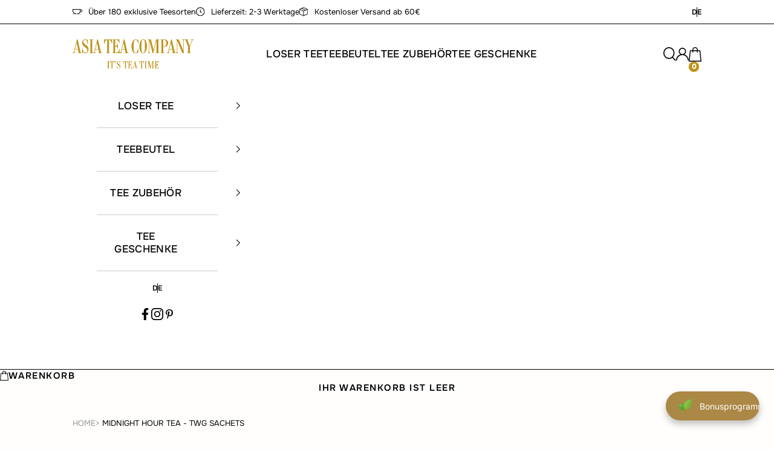

--- FILE ---
content_type: text/html; charset=utf-8
request_url: https://www.asiateacompany.com/de-at/products/midnight-hour-tea-twg-sachets
body_size: 43814
content:
<!doctype html>

<html class="no-js" lang="de" dir="ltr">
  <head>
    <!-- Google tag (gtag.js) -->
<script async crossorigin fetchpriority="high" src="/cdn/shopifycloud/importmap-polyfill/es-modules-shim.2.4.0.js"></script>
<script async src="https://www.googletagmanager.com/gtag/js?id=G-QG1WDVKSLV"></script>
<script>
  window.dataLayer = window.dataLayer || [];
  function gtag(){dataLayer.push(arguments);}
  gtag('js', new Date());

  gtag('config', 'G-QG1WDVKSLV');
</script>
    <meta charset="utf-8">
    <meta name="viewport" content="width=device-width, initial-scale=1.0, height=device-height, minimum-scale=1.0, maximum-scale=5.0">

    <script>
      if(window.location.pathname.includes('/cart')){
          window.location.replace("/de-at");
        }
    </script>
    <title>Midnight Hour Tea - TWG Sachets</title><meta name="description" content="Wenn die Uhr Mitternacht schlägt, entfaltet dieser Tee einen magischen Aufguss aus entkoffeiniertem Schwarztee, der zart mit duftenden tropischen Früchten vermischt ist. "><link rel="canonical" href="https://www.asiateacompany.com/de-at/products/midnight-hour-tea-twg-sachets"><link rel="shortcut icon" href="//www.asiateacompany.com/cdn/shop/files/favicon.png?v=1650378018&width=96">
      <link rel="apple-touch-icon" href="//www.asiateacompany.com/cdn/shop/files/favicon.png?v=1650378018&width=180"><link rel="preconnect" href="https://fonts.shopifycdn.com" crossorigin><link rel="preload" href="//www.asiateacompany.com/cdn/fonts/instrument_sans/instrumentsans_n4.db86542ae5e1596dbdb28c279ae6c2086c4c5bfa.woff2" as="font" type="font/woff2" crossorigin><meta property="og:type" content="product">
  <meta property="og:title" content="Midnight Hour Tea - TWG Sachets">
  <meta property="product:price:amount" content="22,90">
  <meta property="product:price:currency" content="EUR"><meta property="og:image" content="http://www.asiateacompany.com/cdn/shop/files/Midnight_Hour_Tea_PACKTB6800.jpg?v=1736429412&width=2048">
  <meta property="og:image:secure_url" content="https://www.asiateacompany.com/cdn/shop/files/Midnight_Hour_Tea_PACKTB6800.jpg?v=1736429412&width=2048">
  <meta property="og:image:width" content="1500">
  <meta property="og:image:height" content="1500"><meta property="og:description" content="Wenn die Uhr Mitternacht schlägt, entfaltet dieser Tee einen magischen Aufguss aus entkoffeiniertem Schwarztee, der zart mit duftenden tropischen Früchten vermischt ist. "><meta property="og:url" content="https://www.asiateacompany.com/de-at/products/midnight-hour-tea-twg-sachets">
<meta property="og:site_name" content="Asia Tea Company Store"><meta name="twitter:card" content="summary"><meta name="twitter:title" content="Midnight Hour Tea - TWG Sachets">
  <meta name="twitter:description" content="Wenn die Uhr Mitternacht schlägt, entfaltet dieser Tee einen magischen Aufguss aus entkoffeiniertem Schwarztee, der zart mit duftenden tropischen Früchten vermischt ist. "><meta name="twitter:image" content="https://www.asiateacompany.com/cdn/shop/files/Midnight_Hour_Tea_PACKTB6800.jpg?crop=center&height=1200&v=1736429412&width=1200">
  <meta name="twitter:image:alt" content="">
  <script type="application/ld+json">
  {
    "@context": "https://schema.org",
    "@type": "Product",
    "productID": 7330723299527,
    "offers": [{
          "@type": "Offer",
          "name": "Midnight Hour Tea - TWG Sachets",
          "availability":"https://schema.org/InStock",
          "price": 22.9,
          "priceCurrency": "EUR",
          "priceValidUntil": "2026-02-03","sku": "PACKTWGB027","gtin": "8886456550281","hasMerchantReturnPolicy": {
              "merchantReturnLink": "https:\/\/www.asiateacompany.com\/de-at\/policies\/refund-policy"
            },"shippingDetails": {
              "shippingSettingsLink": "https:\/\/www.asiateacompany.com\/de-at\/policies\/shipping-policy"
            },"url": "https://www.asiateacompany.com/de-at/products/midnight-hour-tea-twg-sachets?variant=42149868765383"
        }
],"brand": {
      "@type": "Brand",
      "name": "Asia Tea Company Store"
    },
    "name": "Midnight Hour Tea - TWG Sachets",
    "description": "Wenn die Uhr Mitternacht schlägt, entfaltet dieser Tee einen magischen Aufguss aus entkoffeiniertem Schwarztee, der zart mit duftenden tropischen Früchten vermischt ist. ",
    "category": "Sachets",
    "url": "https://www.asiateacompany.com/de-at/products/midnight-hour-tea-twg-sachets",
    "sku": "PACKTWGB027","gtin": "8886456550281","weight": {
      "@type": "QuantitativeValue",
      "unitCode": "kg",
      "value": 0.15
      },"image": {
      "@type": "ImageObject",
      "url": "https://www.asiateacompany.com/cdn/shop/files/Midnight_Hour_Tea_PACKTB6800.jpg?v=1736429412&width=1024",
      "image": "https://www.asiateacompany.com/cdn/shop/files/Midnight_Hour_Tea_PACKTB6800.jpg?v=1736429412&width=1024",
      "name": "",
      "width": "1024",
      "height": "1024"
    }
  }
  </script>



  <script type="application/ld+json">
  {
    "@context": "https://schema.org",
    "@type": "BreadcrumbList",
  "itemListElement": [{
      "@type": "ListItem",
      "position": 1,
      "name": "Home",
      "item": "https://www.asiateacompany.com"
    },{
          "@type": "ListItem",
          "position": 2,
          "name": "Midnight Hour Tea - TWG Sachets",
          "item": "https://www.asiateacompany.com/de-at/products/midnight-hour-tea-twg-sachets"
        }]
  }
  </script>

<style>/* Typography (heading) */
  

/* Typography (body) */
  @font-face {
  font-family: "Instrument Sans";
  font-weight: 400;
  font-style: normal;
  font-display: fallback;
  src: url("//www.asiateacompany.com/cdn/fonts/instrument_sans/instrumentsans_n4.db86542ae5e1596dbdb28c279ae6c2086c4c5bfa.woff2") format("woff2"),
       url("//www.asiateacompany.com/cdn/fonts/instrument_sans/instrumentsans_n4.510f1b081e58d08c30978f465518799851ef6d8b.woff") format("woff");
}

@font-face {
  font-family: "Instrument Sans";
  font-weight: 400;
  font-style: italic;
  font-display: fallback;
  src: url("//www.asiateacompany.com/cdn/fonts/instrument_sans/instrumentsans_i4.028d3c3cd8d085648c808ceb20cd2fd1eb3560e5.woff2") format("woff2"),
       url("//www.asiateacompany.com/cdn/fonts/instrument_sans/instrumentsans_i4.7e90d82df8dee29a99237cd19cc529d2206706a2.woff") format("woff");
}

@font-face {
  font-family: "Instrument Sans";
  font-weight: 700;
  font-style: normal;
  font-display: fallback;
  src: url("//www.asiateacompany.com/cdn/fonts/instrument_sans/instrumentsans_n7.e4ad9032e203f9a0977786c356573ced65a7419a.woff2") format("woff2"),
       url("//www.asiateacompany.com/cdn/fonts/instrument_sans/instrumentsans_n7.b9e40f166fb7639074ba34738101a9d2990bb41a.woff") format("woff");
}

@font-face {
  font-family: "Instrument Sans";
  font-weight: 700;
  font-style: italic;
  font-display: fallback;
  src: url("//www.asiateacompany.com/cdn/fonts/instrument_sans/instrumentsans_i7.d6063bb5d8f9cbf96eace9e8801697c54f363c6a.woff2") format("woff2"),
       url("//www.asiateacompany.com/cdn/fonts/instrument_sans/instrumentsans_i7.ce33afe63f8198a3ac4261b826b560103542cd36.woff") format("woff");
}

:root {
    /* Container */
    --container-max-width: 100%;
    --container-xxs-max-width: 27.5rem; /* 440px */
    --container-xs-max-width: 42.5rem; /* 680px */
    --container-sm-max-width: 61.25rem; /* 980px */
    --container-md-max-width: 71.875rem; /* 1150px */
    --container-lg-max-width: 78.75rem; /* 1260px */
    --container-xl-max-width: 85rem; /* 1360px */
    --container-gutter: 1.25rem;

    --section-vertical-spacing: 2.5rem;
    --section-vertical-spacing-tight:2.5rem;

    --section-stack-gap:2.25rem;
    --section-stack-gap-tight:2.25rem;

    /* Form settings */
    --form-gap: 1.25rem; /* Gap between fieldset and submit button */
    --fieldset-gap: 1rem; /* Gap between each form input within a fieldset */
    --form-control-gap: 0.625rem; /* Gap between input and label (ignored for floating label) */
    --checkbox-control-gap: 0.75rem; /* Horizontal gap between checkbox and its associated label */
    --input-padding-block: 0.65rem; /* Vertical padding for input, textarea and native select */
    --input-padding-inline: 0.8rem; /* Horizontal padding for input, textarea and native select */
    --checkbox-size: 0.875rem; /* Size (width and height) for checkbox */

    /* Other sizes */
    --sticky-area-height: calc(var(--announcement-bar-is-sticky, 0) * var(--announcement-bar-height, 0px) + var(--header-is-sticky, 0) * var(--header-is-visible, 1) * var(--header-height, 0px));

    /* RTL support */
    --transform-logical-flip: 1;
    --transform-origin-start: left;
    --transform-origin-end: right;

    /**
     * ---------------------------------------------------------------------
     * TYPOGRAPHY
     * ---------------------------------------------------------------------
     */

    /* Font properties */
    --heading-font-family: Garamond, Baskerville, Caslon, serif;
    --heading-font-weight: 400;
    --heading-font-style: normal;
    --heading-text-transform: normal;
    --heading-letter-spacing: 0.0em;
    --text-font-family: "Instrument Sans", sans-serif;
    --text-font-weight: 400;
    --text-font-style: normal;
    --text-letter-spacing: 0.0em;
    --button-font: var(--text-font-style) var(--text-font-weight) var(--text-sm) / 1.65 var(--text-font-family);
    --button-text-transform: normal;
    --button-letter-spacing: 0.18em;

    /* Font sizes */--text-heading-size-factor: 1;
    --text-h1: max(0.6875rem, clamp(1.375rem, 1.146341463414634rem + 0.975609756097561vw, 2rem) * var(--text-heading-size-factor));
    --text-h2: max(0.6875rem, clamp(1.25rem, 1.0670731707317074rem + 0.7804878048780488vw, 1.75rem) * var(--text-heading-size-factor));
    --text-h3: max(0.6875rem, clamp(1.125rem, 1.0335365853658536rem + 0.3902439024390244vw, 1.375rem) * var(--text-heading-size-factor));
    --text-h4: max(0.6875rem, clamp(1rem, 0.9542682926829268rem + 0.1951219512195122vw, 1.125rem) * var(--text-heading-size-factor));
    --text-h5: calc(0.875rem * var(--text-heading-size-factor));
    --text-h6: calc(0.75rem * var(--text-heading-size-factor));

    --text-xs: 0.75rem;
    --text-sm: 0.8125rem;
    --text-base: 0.875rem;
    --text-lg: 1.0rem;
    --text-xl: 1.25rem;

    /* Rounded variables (used for border radius) */
    --rounded-full: 9999px;
    --button-border-radius: 0.0rem;
    --input-border-radius: 0.0rem;

    /* Box shadow */
    --shadow-sm: 0 2px 8px rgb(0 0 0 / 0.05);
    --shadow: 0 5px 15px rgb(0 0 0 / 0.05);
    --shadow-md: 0 5px 30px rgb(0 0 0 / 0.05);
    --shadow-block: px px px rgb(var(--text-primary) / 0.0);

    /**
     * ---------------------------------------------------------------------
     * OTHER
     * ---------------------------------------------------------------------
     */

    --checkmark-svg-url: url(//www.asiateacompany.com/cdn/shop/t/5/assets/checkmark.svg?v=130868927573177989611714545206);
    --cursor-zoom-in-svg-url: url(//www.asiateacompany.com/cdn/shop/t/5/assets/cursor-zoom-in.svg?v=58672151701850316821714545205);
  }

  [dir="rtl"]:root {
    /* RTL support */
    --transform-logical-flip: -1;
    --transform-origin-start: right;
    --transform-origin-end: left;
  }

  @media screen and (min-width: 700px) {
    :root {
      /* Typography (font size) */
      --text-xs: 0.875rem;
      --text-sm: 0.9375rem;
      --text-base: 1.0rem;
      --text-lg: 1.125rem;
      --text-xl: 1.375rem;

      /* Spacing settings */
      --container-gutter: 2rem;
    }
  }

  @media screen and (min-width: 1000px) {
    :root {
      /* Spacing settings */
      --container-gutter: 3rem;

      --section-vertical-spacing: 4rem;
      --section-vertical-spacing-tight: 4rem;

      --section-stack-gap:3rem;
      --section-stack-gap-tight:3rem;
    }
  }:root {/* Overlay used for modal */
    --page-overlay: 0 0 0 / 0.4;

    /* We use the first scheme background as default */
    --page-background: ;

    /* Product colors */
    --on-sale-text: 255 254 253;
    --on-sale-badge-background: 255 254 253;
    --on-sale-badge-text: 0 0 0 / 0.65;
    --sold-out-badge-background: 255 254 253;
    --sold-out-badge-text: 0 0 0 / 0.65;
    --custom-badge-background: 255 254 253;
    --custom-badge-text: 0 0 0 / 0.65;
    --star-color: 0 0 0;

    /* Status colors */
    --success-background: 203 233 214;
    --success-text: 9 150 58;
    --warning-background: 253 241 224;
    --warning-text: 237 138 0;
    --error-background: 249 200 200;
    --error-text: 232 25 25;
  }.color-scheme--scheme-1 {
      /* Color settings */--accent: 0 0 0;
      --text-color: 0 0 0;
      --background: 255 255 255 / 1.0;
      --background-without-opacity: 255 255 255;
      --background-gradient: ;--border-color: 217 217 217;/* Button colors */
      --button-background: 0 0 0;
      --button-text-color: 255 255 255;

      /* Circled buttons */
      --circle-button-background: 255 255 255;
      --circle-button-text-color: 0 0 0;
    }.shopify-section:has(.section-spacing.color-scheme--bg-54922f2e920ba8346f6dc0fba343d673) + .shopify-section:has(.section-spacing.color-scheme--bg-54922f2e920ba8346f6dc0fba343d673:not(.bordered-section)) .section-spacing {
      padding-block-start: 0;
    }.color-scheme--scheme-2 {
      /* Color settings */--accent: 0 0 0;
      --text-color: 0 0 0;
      --background: 255 255 255 / 1.0;
      --background-without-opacity: 255 255 255;
      --background-gradient: ;--border-color: 217 217 217;/* Button colors */
      --button-background: 0 0 0;
      --button-text-color: 255 255 255;

      /* Circled buttons */
      --circle-button-background: 255 255 255;
      --circle-button-text-color: 0 0 0;
    }.shopify-section:has(.section-spacing.color-scheme--bg-54922f2e920ba8346f6dc0fba343d673) + .shopify-section:has(.section-spacing.color-scheme--bg-54922f2e920ba8346f6dc0fba343d673:not(.bordered-section)) .section-spacing {
      padding-block-start: 0;
    }.color-scheme--scheme-3 {
      /* Color settings */--accent: 255 255 255;
      --text-color: 255 255 255;
      --background: 28 28 28 / 1.0;
      --background-without-opacity: 28 28 28;
      --background-gradient: ;--border-color: 62 62 62;/* Button colors */
      --button-background: 255 255 255;
      --button-text-color: 28 28 28;

      /* Circled buttons */
      --circle-button-background: 255 255 255;
      --circle-button-text-color: 28 28 28;
    }.shopify-section:has(.section-spacing.color-scheme--bg-c1f8cb21047e4797e94d0969dc5d1e44) + .shopify-section:has(.section-spacing.color-scheme--bg-c1f8cb21047e4797e94d0969dc5d1e44:not(.bordered-section)) .section-spacing {
      padding-block-start: 0;
    }.color-scheme--scheme-4 {
      /* Color settings */--accent: 255 255 255;
      --text-color: 255 255 255;
      --background: 0 0 0 / 0.0;
      --background-without-opacity: 0 0 0;
      --background-gradient: ;--border-color: 255 255 255;/* Button colors */
      --button-background: 255 255 255;
      --button-text-color: 28 28 28;

      /* Circled buttons */
      --circle-button-background: 255 255 255;
      --circle-button-text-color: 28 28 28;
    }.shopify-section:has(.section-spacing.color-scheme--bg-3671eee015764974ee0aef1536023e0f) + .shopify-section:has(.section-spacing.color-scheme--bg-3671eee015764974ee0aef1536023e0f:not(.bordered-section)) .section-spacing {
      padding-block-start: 0;
    }.color-scheme--scheme-acf187c0-c8fc-4d58-8c9c-c6f915878783 {
      /* Color settings */--accent: 255 255 255;
      --text-color: 255 255 255;
      --background: 0 0 0 / 1.0;
      --background-without-opacity: 0 0 0;
      --background-gradient: ;--border-color: 38 38 38;/* Button colors */
      --button-background: 255 255 255;
      --button-text-color: 0 0 0;

      /* Circled buttons */
      --circle-button-background: 0 0 0;
      --circle-button-text-color: 255 255 255;
    }.shopify-section:has(.section-spacing.color-scheme--bg-77e774e6cc4d94d6a32f6256f02d9552) + .shopify-section:has(.section-spacing.color-scheme--bg-77e774e6cc4d94d6a32f6256f02d9552:not(.bordered-section)) .section-spacing {
      padding-block-start: 0;
    }.color-scheme--scheme-2d40dac0-bb51-4909-bffa-50a9dd906f7e {
      /* Color settings */--accent: 0 0 0;
      --text-color: 0 0 0;
      --background: 255 254 253 / 1.0;
      --background-without-opacity: 255 254 253;
      --background-gradient: ;--border-color: 217 216 215;/* Button colors */
      --button-background: 0 0 0;
      --button-text-color: 255 254 253;

      /* Circled buttons */
      --circle-button-background: 255 254 253;
      --circle-button-text-color: 0 0 0;
    }.shopify-section:has(.section-spacing.color-scheme--bg-1db89c9e356729d27dfc291e8f3e8b47) + .shopify-section:has(.section-spacing.color-scheme--bg-1db89c9e356729d27dfc291e8f3e8b47:not(.bordered-section)) .section-spacing {
      padding-block-start: 0;
    }.color-scheme--scheme-31c32250-b3da-4733-a308-790987b2446f {
      /* Color settings */--accent: 0 0 0;
      --text-color: 0 0 0;
      --background: 246 243 238 / 1.0;
      --background-without-opacity: 246 243 238;
      --background-gradient: ;--border-color: 209 207 202;/* Button colors */
      --button-background: 0 0 0;
      --button-text-color: 255 255 255;

      /* Circled buttons */
      --circle-button-background: 255 255 255;
      --circle-button-text-color: 0 0 0;
    }.shopify-section:has(.section-spacing.color-scheme--bg-895e0c3a5d291fecdb786b7cbd0ecfff) + .shopify-section:has(.section-spacing.color-scheme--bg-895e0c3a5d291fecdb786b7cbd0ecfff:not(.bordered-section)) .section-spacing {
      padding-block-start: 0;
    }.color-scheme--scheme-e7941a6e-c651-48ac-a7f0-808d5fed2fa1 {
      /* Color settings */--accent: 0 0 0;
      --text-color: 0 0 0;
      --background: 255 254 253 / 1.0;
      --background-without-opacity: 255 254 253;
      --background-gradient: ;--border-color: 217 216 215;/* Button colors */
      --button-background: 0 0 0;
      --button-text-color: 0 0 0;

      /* Circled buttons */
      --circle-button-background: 0 0 0;
      --circle-button-text-color: 0 0 0;
    }.shopify-section:has(.section-spacing.color-scheme--bg-1db89c9e356729d27dfc291e8f3e8b47) + .shopify-section:has(.section-spacing.color-scheme--bg-1db89c9e356729d27dfc291e8f3e8b47:not(.bordered-section)) .section-spacing {
      padding-block-start: 0;
    }.color-scheme--scheme-4f440111-e47d-4896-ae87-25acb46434ce {
      /* Color settings */--accent: 246 243 238;
      --text-color: 0 0 0;
      --background: 246 243 238 / 1.0;
      --background-without-opacity: 246 243 238;
      --background-gradient: ;--border-color: 209 207 202;/* Button colors */
      --button-background: 246 243 238;
      --button-text-color: 0 0 0;

      /* Circled buttons */
      --circle-button-background: 0 0 0;
      --circle-button-text-color: 255 254 253;
    }.shopify-section:has(.section-spacing.color-scheme--bg-895e0c3a5d291fecdb786b7cbd0ecfff) + .shopify-section:has(.section-spacing.color-scheme--bg-895e0c3a5d291fecdb786b7cbd0ecfff:not(.bordered-section)) .section-spacing {
      padding-block-start: 0;
    }.color-scheme--dialog {
      /* Color settings */--accent: 0 0 0;
      --text-color: 0 0 0;
      --background: 255 255 255 / 1.0;
      --background-without-opacity: 255 255 255;
      --background-gradient: ;--border-color: 217 217 217;/* Button colors */
      --button-background: 0 0 0;
      --button-text-color: 255 255 255;

      /* Circled buttons */
      --circle-button-background: 255 255 255;
      --circle-button-text-color: 0 0 0;
    }
</style><script>
  document.documentElement.classList.replace('no-js', 'js');

  // This allows to expose several variables to the global scope, to be used in scripts
  window.themeVariables = {
    settings: {
      showPageTransition: false,
      pageType: "product",
      moneyFormat: "{{amount_with_comma_separator}}€",
      moneyWithCurrencyFormat: "€{{amount_with_comma_separator}} EUR",
      currencyCodeEnabled: false,
      cartType: "drawer",
      staggerMenuApparition: false
    },

    strings: {
      addToCartButton: "In den Warenkorb",
      soldOutButton: "Ausverkauft",
      preOrderButton: "Vorbestellen",
      unavailableButton: "Nicht verfügbar",
      addedToCart: "Zum Warenkorb hinzugefügt!",
      closeGallery: "Galerie schließen",
      zoomGallery: "Bild vergrößern",
      errorGallery: "Bild kann nicht geladen werden",
      soldOutBadge: "Ausverkauft",
      discountBadge: "Sale",
      sku: "SKU:",
      shippingEstimatorNoResults: "Tut uns leid, aber wir verschicken leider nicht an deine Adresse.",
      shippingEstimatorOneResult: "Für deine Adresse gibt es einen Versandtarif:",
      shippingEstimatorMultipleResults: "Für deine Adresse gibt es mehrere Versandtarife:",
      shippingEstimatorError: "Beim Berechnen der Versandkosten ist ein Fehler aufgetreten:",
      next: "Vor",
      previous: "Zurück"
    },

    mediaQueries: {
      'sm': 'screen and (min-width: 700px)',
      'md': 'screen and (min-width: 1000px)',
      'lg': 'screen and (min-width: 1150px)',
      'xl': 'screen and (min-width: 1400px)',
      '2xl': 'screen and (min-width: 1600px)',
      'sm-max': 'screen and (max-width: 699px)',
      'md-max': 'screen and (max-width: 999px)',
      'lg-max': 'screen and (max-width: 1149px)',
      'xl-max': 'screen and (max-width: 1399px)',
      '2xl-max': 'screen and (max-width: 1599px)',
      'motion-safe': '(prefers-reduced-motion: no-preference)',
      'motion-reduce': '(prefers-reduced-motion: reduce)',
      'supports-hover': 'screen and (pointer: fine)',
      'supports-touch': 'screen and (hover: none)'
    }
  };</script><script>
      if (!(HTMLScriptElement.supports && HTMLScriptElement.supports('importmap'))) {
        const importMapPolyfill = document.createElement('script');
        importMapPolyfill.async = true;
        importMapPolyfill.src = "//www.asiateacompany.com/cdn/shop/t/5/assets/es-module-shims.min.js?v=163628956881225179081714397096";

        document.head.appendChild(importMapPolyfill);
      }
    </script>

    <script type="importmap">{
        "imports": {
          "vendor": "//www.asiateacompany.com/cdn/shop/t/5/assets/vendor.min.js?v=55120211853256353121714397096",
          "theme": "//www.asiateacompany.com/cdn/shop/t/5/assets/theme.js?v=116837462193035398311719224257",
          "photoswipe": "//www.asiateacompany.com/cdn/shop/t/5/assets/photoswipe.min.js?v=20290624223189769891714397096"
        }
      }
    </script>

   
    <script type="module" src="//www.asiateacompany.com/cdn/shop/t/5/assets/vendor.min.js?v=55120211853256353121714397096"></script>
    <script type="module" src="//www.asiateacompany.com/cdn/shop/t/5/assets/theme.js?v=116837462193035398311719224257"></script>
   

    <script>window.performance && window.performance.mark && window.performance.mark('shopify.content_for_header.start');</script><meta id="shopify-digital-wallet" name="shopify-digital-wallet" content="/61730029767/digital_wallets/dialog">
<meta name="shopify-checkout-api-token" content="d019a68aad1d542cad0467dab4cf5858">
<meta id="in-context-paypal-metadata" data-shop-id="61730029767" data-venmo-supported="false" data-environment="production" data-locale="de_DE" data-paypal-v4="true" data-currency="EUR">
<link rel="alternate" hreflang="x-default" href="https://www.asiateacompany.com/products/midnight-hour-tea-twg-sachets">
<link rel="alternate" hreflang="de" href="https://www.asiateacompany.com/products/midnight-hour-tea-twg-sachets">
<link rel="alternate" hreflang="en" href="https://www.asiateacompany.com/en/products/midnight-hour-tea-twg-sachets">
<link rel="alternate" hreflang="de-AT" href="https://www.asiateacompany.com/de-at/products/midnight-hour-tea-twg-sachets">
<link rel="alternate" hreflang="de-CH" href="https://www.asiateacompany.com/de-ch/products/midnight-hour-tea-twg-sachets">
<link rel="alternate" hreflang="de-NL" href="https://www.asiateacompany.com/de-nl/products/midnight-hour-tea-twg-sachets">
<link rel="alternate" hreflang="de-BE" href="https://www.asiateacompany.com/de-nl/products/midnight-hour-tea-twg-sachets">
<link rel="alternate" hreflang="de-LU" href="https://www.asiateacompany.com/de-nl/products/midnight-hour-tea-twg-sachets">
<link rel="alternate" type="application/json+oembed" href="https://www.asiateacompany.com/de-at/products/midnight-hour-tea-twg-sachets.oembed">
<script async="async" src="/checkouts/internal/preloads.js?locale=de-AT"></script>
<link rel="preconnect" href="https://shop.app" crossorigin="anonymous">
<script async="async" src="https://shop.app/checkouts/internal/preloads.js?locale=de-AT&shop_id=61730029767" crossorigin="anonymous"></script>
<script id="apple-pay-shop-capabilities" type="application/json">{"shopId":61730029767,"countryCode":"DE","currencyCode":"EUR","merchantCapabilities":["supports3DS"],"merchantId":"gid:\/\/shopify\/Shop\/61730029767","merchantName":"Asia Tea Company Store","requiredBillingContactFields":["postalAddress","email"],"requiredShippingContactFields":["postalAddress","email"],"shippingType":"shipping","supportedNetworks":["visa","maestro","masterCard","amex"],"total":{"type":"pending","label":"Asia Tea Company Store","amount":"1.00"},"shopifyPaymentsEnabled":true,"supportsSubscriptions":true}</script>
<script id="shopify-features" type="application/json">{"accessToken":"d019a68aad1d542cad0467dab4cf5858","betas":["rich-media-storefront-analytics"],"domain":"www.asiateacompany.com","predictiveSearch":true,"shopId":61730029767,"locale":"de"}</script>
<script>var Shopify = Shopify || {};
Shopify.shop = "asia-tea-company-store.myshopify.com";
Shopify.locale = "de";
Shopify.currency = {"active":"EUR","rate":"1.0"};
Shopify.country = "AT";
Shopify.theme = {"name":"TZN Digital","id":167648231773,"schema_name":"Prestige","schema_version":"9.3.0","theme_store_id":855,"role":"main"};
Shopify.theme.handle = "null";
Shopify.theme.style = {"id":null,"handle":null};
Shopify.cdnHost = "www.asiateacompany.com/cdn";
Shopify.routes = Shopify.routes || {};
Shopify.routes.root = "/de-at/";</script>
<script type="module">!function(o){(o.Shopify=o.Shopify||{}).modules=!0}(window);</script>
<script>!function(o){function n(){var o=[];function n(){o.push(Array.prototype.slice.apply(arguments))}return n.q=o,n}var t=o.Shopify=o.Shopify||{};t.loadFeatures=n(),t.autoloadFeatures=n()}(window);</script>
<script>
  window.ShopifyPay = window.ShopifyPay || {};
  window.ShopifyPay.apiHost = "shop.app\/pay";
  window.ShopifyPay.redirectState = null;
</script>
<script id="shop-js-analytics" type="application/json">{"pageType":"product"}</script>
<script defer="defer" async type="module" src="//www.asiateacompany.com/cdn/shopifycloud/shop-js/modules/v2/client.init-shop-cart-sync_e98Ab_XN.de.esm.js"></script>
<script defer="defer" async type="module" src="//www.asiateacompany.com/cdn/shopifycloud/shop-js/modules/v2/chunk.common_Pcw9EP95.esm.js"></script>
<script defer="defer" async type="module" src="//www.asiateacompany.com/cdn/shopifycloud/shop-js/modules/v2/chunk.modal_CzmY4ZhL.esm.js"></script>
<script type="module">
  await import("//www.asiateacompany.com/cdn/shopifycloud/shop-js/modules/v2/client.init-shop-cart-sync_e98Ab_XN.de.esm.js");
await import("//www.asiateacompany.com/cdn/shopifycloud/shop-js/modules/v2/chunk.common_Pcw9EP95.esm.js");
await import("//www.asiateacompany.com/cdn/shopifycloud/shop-js/modules/v2/chunk.modal_CzmY4ZhL.esm.js");

  window.Shopify.SignInWithShop?.initShopCartSync?.({"fedCMEnabled":true,"windoidEnabled":true});

</script>
<script>
  window.Shopify = window.Shopify || {};
  if (!window.Shopify.featureAssets) window.Shopify.featureAssets = {};
  window.Shopify.featureAssets['shop-js'] = {"shop-cart-sync":["modules/v2/client.shop-cart-sync_DazCVyJ3.de.esm.js","modules/v2/chunk.common_Pcw9EP95.esm.js","modules/v2/chunk.modal_CzmY4ZhL.esm.js"],"init-fed-cm":["modules/v2/client.init-fed-cm_D0AulfmK.de.esm.js","modules/v2/chunk.common_Pcw9EP95.esm.js","modules/v2/chunk.modal_CzmY4ZhL.esm.js"],"shop-cash-offers":["modules/v2/client.shop-cash-offers_BISyWFEA.de.esm.js","modules/v2/chunk.common_Pcw9EP95.esm.js","modules/v2/chunk.modal_CzmY4ZhL.esm.js"],"shop-login-button":["modules/v2/client.shop-login-button_D_c1vx_E.de.esm.js","modules/v2/chunk.common_Pcw9EP95.esm.js","modules/v2/chunk.modal_CzmY4ZhL.esm.js"],"pay-button":["modules/v2/client.pay-button_CHADzJ4g.de.esm.js","modules/v2/chunk.common_Pcw9EP95.esm.js","modules/v2/chunk.modal_CzmY4ZhL.esm.js"],"shop-button":["modules/v2/client.shop-button_CQnD2U3v.de.esm.js","modules/v2/chunk.common_Pcw9EP95.esm.js","modules/v2/chunk.modal_CzmY4ZhL.esm.js"],"avatar":["modules/v2/client.avatar_BTnouDA3.de.esm.js"],"init-windoid":["modules/v2/client.init-windoid_CmA0-hrC.de.esm.js","modules/v2/chunk.common_Pcw9EP95.esm.js","modules/v2/chunk.modal_CzmY4ZhL.esm.js"],"init-shop-for-new-customer-accounts":["modules/v2/client.init-shop-for-new-customer-accounts_BCzC_Mib.de.esm.js","modules/v2/client.shop-login-button_D_c1vx_E.de.esm.js","modules/v2/chunk.common_Pcw9EP95.esm.js","modules/v2/chunk.modal_CzmY4ZhL.esm.js"],"init-shop-email-lookup-coordinator":["modules/v2/client.init-shop-email-lookup-coordinator_DYzOit4u.de.esm.js","modules/v2/chunk.common_Pcw9EP95.esm.js","modules/v2/chunk.modal_CzmY4ZhL.esm.js"],"init-shop-cart-sync":["modules/v2/client.init-shop-cart-sync_e98Ab_XN.de.esm.js","modules/v2/chunk.common_Pcw9EP95.esm.js","modules/v2/chunk.modal_CzmY4ZhL.esm.js"],"shop-toast-manager":["modules/v2/client.shop-toast-manager_Bc-1elH8.de.esm.js","modules/v2/chunk.common_Pcw9EP95.esm.js","modules/v2/chunk.modal_CzmY4ZhL.esm.js"],"init-customer-accounts":["modules/v2/client.init-customer-accounts_CqlRHmZs.de.esm.js","modules/v2/client.shop-login-button_D_c1vx_E.de.esm.js","modules/v2/chunk.common_Pcw9EP95.esm.js","modules/v2/chunk.modal_CzmY4ZhL.esm.js"],"init-customer-accounts-sign-up":["modules/v2/client.init-customer-accounts-sign-up_DZmBw6yB.de.esm.js","modules/v2/client.shop-login-button_D_c1vx_E.de.esm.js","modules/v2/chunk.common_Pcw9EP95.esm.js","modules/v2/chunk.modal_CzmY4ZhL.esm.js"],"shop-follow-button":["modules/v2/client.shop-follow-button_Cx-w7rSq.de.esm.js","modules/v2/chunk.common_Pcw9EP95.esm.js","modules/v2/chunk.modal_CzmY4ZhL.esm.js"],"checkout-modal":["modules/v2/client.checkout-modal_Djjmh8qM.de.esm.js","modules/v2/chunk.common_Pcw9EP95.esm.js","modules/v2/chunk.modal_CzmY4ZhL.esm.js"],"shop-login":["modules/v2/client.shop-login_DMZMgoZf.de.esm.js","modules/v2/chunk.common_Pcw9EP95.esm.js","modules/v2/chunk.modal_CzmY4ZhL.esm.js"],"lead-capture":["modules/v2/client.lead-capture_SqejaEd8.de.esm.js","modules/v2/chunk.common_Pcw9EP95.esm.js","modules/v2/chunk.modal_CzmY4ZhL.esm.js"],"payment-terms":["modules/v2/client.payment-terms_DUeEqFTJ.de.esm.js","modules/v2/chunk.common_Pcw9EP95.esm.js","modules/v2/chunk.modal_CzmY4ZhL.esm.js"]};
</script>
<script>(function() {
  var isLoaded = false;
  function asyncLoad() {
    if (isLoaded) return;
    isLoaded = true;
    var urls = ["https:\/\/simple-wishlist-app.webmavens.com\/js\/scripts\/wishlist.js?shop=asia-tea-company-store.myshopify.com","https:\/\/simple-wishlist.webmavens.in\/js\/wishlist.js?shop=asia-tea-company-store.myshopify.com","https:\/\/tabs.stationmade.com\/registered-scripts\/tabs-by-station.js?shop=asia-tea-company-store.myshopify.com","https:\/\/cdn.jsdelivr.net\/gh\/carecartapp\/custome-scripts@1.3.35\/stock\/custom-location-stock.js?shop=asia-tea-company-store.myshopify.com","https:\/\/blessifyinfotech.com\/back-in-stock\/front-script\/notifyStock.js?shop=asia-tea-company-store.myshopify.com"];
    for (var i = 0; i < urls.length; i++) {
      var s = document.createElement('script');
      s.type = 'text/javascript';
      s.async = true;
      s.src = urls[i];
      var x = document.getElementsByTagName('script')[0];
      x.parentNode.insertBefore(s, x);
    }
  };
  if(window.attachEvent) {
    window.attachEvent('onload', asyncLoad);
  } else {
    window.addEventListener('load', asyncLoad, false);
  }
})();</script>
<script id="__st">var __st={"a":61730029767,"offset":3600,"reqid":"3e3d64e2-fb39-4dd0-a566-8b8dd14b9b41-1769279228","pageurl":"www.asiateacompany.com\/de-at\/products\/midnight-hour-tea-twg-sachets","u":"1670041693b0","p":"product","rtyp":"product","rid":7330723299527};</script>
<script>window.ShopifyPaypalV4VisibilityTracking = true;</script>
<script id="captcha-bootstrap">!function(){'use strict';const t='contact',e='account',n='new_comment',o=[[t,t],['blogs',n],['comments',n],[t,'customer']],c=[[e,'customer_login'],[e,'guest_login'],[e,'recover_customer_password'],[e,'create_customer']],r=t=>t.map((([t,e])=>`form[action*='/${t}']:not([data-nocaptcha='true']) input[name='form_type'][value='${e}']`)).join(','),a=t=>()=>t?[...document.querySelectorAll(t)].map((t=>t.form)):[];function s(){const t=[...o],e=r(t);return a(e)}const i='password',u='form_key',d=['recaptcha-v3-token','g-recaptcha-response','h-captcha-response',i],f=()=>{try{return window.sessionStorage}catch{return}},m='__shopify_v',_=t=>t.elements[u];function p(t,e,n=!1){try{const o=window.sessionStorage,c=JSON.parse(o.getItem(e)),{data:r}=function(t){const{data:e,action:n}=t;return t[m]||n?{data:e,action:n}:{data:t,action:n}}(c);for(const[e,n]of Object.entries(r))t.elements[e]&&(t.elements[e].value=n);n&&o.removeItem(e)}catch(o){console.error('form repopulation failed',{error:o})}}const l='form_type',E='cptcha';function T(t){t.dataset[E]=!0}const w=window,h=w.document,L='Shopify',v='ce_forms',y='captcha';let A=!1;((t,e)=>{const n=(g='f06e6c50-85a8-45c8-87d0-21a2b65856fe',I='https://cdn.shopify.com/shopifycloud/storefront-forms-hcaptcha/ce_storefront_forms_captcha_hcaptcha.v1.5.2.iife.js',D={infoText:'Durch hCaptcha geschützt',privacyText:'Datenschutz',termsText:'Allgemeine Geschäftsbedingungen'},(t,e,n)=>{const o=w[L][v],c=o.bindForm;if(c)return c(t,g,e,D).then(n);var r;o.q.push([[t,g,e,D],n]),r=I,A||(h.body.append(Object.assign(h.createElement('script'),{id:'captcha-provider',async:!0,src:r})),A=!0)});var g,I,D;w[L]=w[L]||{},w[L][v]=w[L][v]||{},w[L][v].q=[],w[L][y]=w[L][y]||{},w[L][y].protect=function(t,e){n(t,void 0,e),T(t)},Object.freeze(w[L][y]),function(t,e,n,w,h,L){const[v,y,A,g]=function(t,e,n){const i=e?o:[],u=t?c:[],d=[...i,...u],f=r(d),m=r(i),_=r(d.filter((([t,e])=>n.includes(e))));return[a(f),a(m),a(_),s()]}(w,h,L),I=t=>{const e=t.target;return e instanceof HTMLFormElement?e:e&&e.form},D=t=>v().includes(t);t.addEventListener('submit',(t=>{const e=I(t);if(!e)return;const n=D(e)&&!e.dataset.hcaptchaBound&&!e.dataset.recaptchaBound,o=_(e),c=g().includes(e)&&(!o||!o.value);(n||c)&&t.preventDefault(),c&&!n&&(function(t){try{if(!f())return;!function(t){const e=f();if(!e)return;const n=_(t);if(!n)return;const o=n.value;o&&e.removeItem(o)}(t);const e=Array.from(Array(32),(()=>Math.random().toString(36)[2])).join('');!function(t,e){_(t)||t.append(Object.assign(document.createElement('input'),{type:'hidden',name:u})),t.elements[u].value=e}(t,e),function(t,e){const n=f();if(!n)return;const o=[...t.querySelectorAll(`input[type='${i}']`)].map((({name:t})=>t)),c=[...d,...o],r={};for(const[a,s]of new FormData(t).entries())c.includes(a)||(r[a]=s);n.setItem(e,JSON.stringify({[m]:1,action:t.action,data:r}))}(t,e)}catch(e){console.error('failed to persist form',e)}}(e),e.submit())}));const S=(t,e)=>{t&&!t.dataset[E]&&(n(t,e.some((e=>e===t))),T(t))};for(const o of['focusin','change'])t.addEventListener(o,(t=>{const e=I(t);D(e)&&S(e,y())}));const B=e.get('form_key'),M=e.get(l),P=B&&M;t.addEventListener('DOMContentLoaded',(()=>{const t=y();if(P)for(const e of t)e.elements[l].value===M&&p(e,B);[...new Set([...A(),...v().filter((t=>'true'===t.dataset.shopifyCaptcha))])].forEach((e=>S(e,t)))}))}(h,new URLSearchParams(w.location.search),n,t,e,['guest_login'])})(!0,!0)}();</script>
<script integrity="sha256-4kQ18oKyAcykRKYeNunJcIwy7WH5gtpwJnB7kiuLZ1E=" data-source-attribution="shopify.loadfeatures" defer="defer" src="//www.asiateacompany.com/cdn/shopifycloud/storefront/assets/storefront/load_feature-a0a9edcb.js" crossorigin="anonymous"></script>
<script crossorigin="anonymous" defer="defer" src="//www.asiateacompany.com/cdn/shopifycloud/storefront/assets/shopify_pay/storefront-65b4c6d7.js?v=20250812"></script>
<script data-source-attribution="shopify.dynamic_checkout.dynamic.init">var Shopify=Shopify||{};Shopify.PaymentButton=Shopify.PaymentButton||{isStorefrontPortableWallets:!0,init:function(){window.Shopify.PaymentButton.init=function(){};var t=document.createElement("script");t.src="https://www.asiateacompany.com/cdn/shopifycloud/portable-wallets/latest/portable-wallets.de.js",t.type="module",document.head.appendChild(t)}};
</script>
<script data-source-attribution="shopify.dynamic_checkout.buyer_consent">
  function portableWalletsHideBuyerConsent(e){var t=document.getElementById("shopify-buyer-consent"),n=document.getElementById("shopify-subscription-policy-button");t&&n&&(t.classList.add("hidden"),t.setAttribute("aria-hidden","true"),n.removeEventListener("click",e))}function portableWalletsShowBuyerConsent(e){var t=document.getElementById("shopify-buyer-consent"),n=document.getElementById("shopify-subscription-policy-button");t&&n&&(t.classList.remove("hidden"),t.removeAttribute("aria-hidden"),n.addEventListener("click",e))}window.Shopify?.PaymentButton&&(window.Shopify.PaymentButton.hideBuyerConsent=portableWalletsHideBuyerConsent,window.Shopify.PaymentButton.showBuyerConsent=portableWalletsShowBuyerConsent);
</script>
<script data-source-attribution="shopify.dynamic_checkout.cart.bootstrap">document.addEventListener("DOMContentLoaded",(function(){function t(){return document.querySelector("shopify-accelerated-checkout-cart, shopify-accelerated-checkout")}if(t())Shopify.PaymentButton.init();else{new MutationObserver((function(e,n){t()&&(Shopify.PaymentButton.init(),n.disconnect())})).observe(document.body,{childList:!0,subtree:!0})}}));
</script>
<script id='scb4127' type='text/javascript' async='' src='https://www.asiateacompany.com/cdn/shopifycloud/privacy-banner/storefront-banner.js'></script><link id="shopify-accelerated-checkout-styles" rel="stylesheet" media="screen" href="https://www.asiateacompany.com/cdn/shopifycloud/portable-wallets/latest/accelerated-checkout-backwards-compat.css" crossorigin="anonymous">
<style id="shopify-accelerated-checkout-cart">
        #shopify-buyer-consent {
  margin-top: 1em;
  display: inline-block;
  width: 100%;
}

#shopify-buyer-consent.hidden {
  display: none;
}

#shopify-subscription-policy-button {
  background: none;
  border: none;
  padding: 0;
  text-decoration: underline;
  font-size: inherit;
  cursor: pointer;
}

#shopify-subscription-policy-button::before {
  box-shadow: none;
}

      </style>

<script>window.performance && window.performance.mark && window.performance.mark('shopify.content_for_header.end');</script>
<link href="//www.asiateacompany.com/cdn/shop/t/5/assets/custom-font.css?v=131576019665572566691759344187" rel="stylesheet" type="text/css" media="all" /><link href="//www.asiateacompany.com/cdn/shop/t/5/assets/theme.css?v=29627410783445700671714397096" rel="stylesheet" type="text/css" media="all" /><link href="//www.asiateacompany.com/cdn/shop/t/5/assets/dynamic.css?v=169839221100531137691732164543" rel="stylesheet" type="text/css" media="all" /><link href="//www.asiateacompany.com/cdn/shop/t/5/assets/faq-custom-new.css?v=162513905814201128501724155818" rel="stylesheet" type="text/css" media="all" /><!-- BEGIN app block: shopify://apps/langify/blocks/langify/b50c2edb-8c63-4e36-9e7c-a7fdd62ddb8f --><!-- BEGIN app snippet: ly-switcher-factory -->




<style>
  .ly-switcher-wrapper.ly-hide, .ly-recommendation.ly-hide, .ly-recommendation .ly-submit-btn {
    display: none !important;
  }

  #ly-switcher-factory-template {
    display: none;
  }.ly-languages-switcher ul > li[key="de"] {
        order: 1 !important;
      }
      .ly-popup-modal .ly-popup-modal-content ul > li[key="de"],
      .ly-languages-switcher.ly-links a[data-language-code="de"] {
        order: 1 !important;
      }.ly-languages-switcher ul > li[key="en"] {
        order: 2 !important;
      }
      .ly-popup-modal .ly-popup-modal-content ul > li[key="en"],
      .ly-languages-switcher.ly-links a[data-language-code="en"] {
        order: 2 !important;
      }
      .ly-breakpoint-1 { display: none; }
      @media (min-width:0px) and (max-width: 999px ) {
        .ly-breakpoint-1 { display: flex; }

        .ly-recommendation .ly-banner-content, 
        .ly-recommendation .ly-popup-modal-content {
          font-size: 14px !important;
          color: #000 !important;
          background: #fff !important;
          border-radius: 0px !important;
          border-width: 0px !important;
          border-color: #000 !important;
        }
        .ly-recommendation-form button[type="submit"] {
          font-size: 14px !important;
          color: #fff !important;
          background: #999 !important;
        }
      }
      .ly-breakpoint-2 { display: none; }
      @media (min-width:1000px)  {
        .ly-breakpoint-2 { display: flex; }

        .ly-recommendation .ly-banner-content, 
        .ly-recommendation .ly-popup-modal-content {
          font-size: 14px !important;
          color: #000 !important;
          background: #fff !important;
          border-radius: 0px !important;
          border-width: 0px !important;
          border-color: #000 !important;
        }
        .ly-recommendation-form button[type="submit"] {
          font-size: 14px !important;
          color: #fff !important;
          background: #999 !important;
        }
      }


  
</style>


<template id="ly-switcher-factory-template">
<div data-breakpoint="0" class="ly-switcher-wrapper ly-breakpoint-1 fixed bottom_right ly-hide" style="font-size: 14px; margin: 0px 0px; "></div>

<div data-breakpoint="1000" class="ly-switcher-wrapper ly-breakpoint-2 fixed bottom_right ly-hide" style="font-size: 14px; margin: 0px 0px; "></div>
</template><!-- END app snippet -->

<script>
  var langify = window.langify || {};
  var customContents = {};
  var customContents_image = {};
  var langifySettingsOverwrites = {};
  var defaultSettings = {
    debug: false,               // BOOL : Enable/disable console logs
    observe: true,              // BOOL : Enable/disable the entire mutation observer (off switch)
    observeLinks: false,
    observeImages: true,
    observeCustomContents: true,
    maxMutations: 5,
    timeout: 100,               // INT : Milliseconds to wait after a mutation, before the next mutation event will be allowed for the element
    linksBlacklist: [],
    usePlaceholderMatching: false
  };

  if(langify.settings) { 
    langifySettingsOverwrites = Object.assign({}, langify.settings);
    langify.settings = Object.assign(defaultSettings, langify.settings); 
  } else { 
    langify.settings = defaultSettings; 
  }

  langify.settings.theme = null;
  langify.settings.switcher = {"customCSS":"","languageDetection":false,"languageDetectionDefault":"de","enableDefaultLanguage":false,"breakpoints":[{"key":0,"label":"0px","config":{"type":"none","corner":"bottom_right","position":"fixed","show_flags":true,"rectangle_icons":true,"square_icons":false,"round_icons":false,"show_label":true,"show_custom_name":true,"show_name":false,"show_iso_code":false,"is_dark":false,"is_transparent":false,"is_dropup":false,"arrow_size":100,"arrow_width":1,"arrow_filled":false,"h_space":0,"v_space":0,"h_item_space":0,"v_item_space":0,"h_item_padding":0,"v_item_padding":0,"text_color":"#000","link_color":"#000","arrow_color":"#000","bg_color":"#fff","border_color":"#000","border_width":0,"border_radius":0,"fontsize":14,"recommendation_fontsize":14,"recommendation_border_width":0,"recommendation_border_radius":0,"recommendation_text_color":"#000","recommendation_link_color":"#000","recommendation_button_bg_color":"#999","recommendation_button_text_color":"#fff","recommendation_bg_color":"#fff","recommendation_border_color":"#000","currency_switcher_enabled":false,"show_currency_selector":false,"show_country_selector_inside_popup":false,"show_currency_selector_inside_popup":false,"country_switcher_enabled":false,"country_switcher_format":"[[country_name]] ([[country_currency_code]] [[country_currency_symbol]])","popup_switcher_type":"links_list","popup_show_world_icon":false,"switcherLabel":"show_custom_name","switcherIcons":"rectangle_icons"}},{"key":1000,"label":"1000px","config":{"type":"none","corner":"bottom_right","position":"fixed","show_flags":true,"rectangle_icons":true,"square_icons":false,"round_icons":false,"show_label":true,"show_custom_name":true,"show_name":false,"show_iso_code":false,"is_dark":false,"is_transparent":false,"is_dropup":false,"arrow_size":100,"arrow_width":1,"arrow_filled":false,"h_space":0,"v_space":0,"h_item_space":0,"v_item_space":0,"h_item_padding":0,"v_item_padding":0,"text_color":"#000","link_color":"#000","arrow_color":"#000","bg_color":"#fff","border_color":"#000","border_width":0,"border_radius":0,"fontsize":14,"recommendation_fontsize":14,"recommendation_border_width":0,"recommendation_border_radius":0,"recommendation_text_color":"#000","recommendation_link_color":"#000","recommendation_button_bg_color":"#999","recommendation_button_text_color":"#fff","recommendation_bg_color":"#fff","recommendation_border_color":"#000","currency_switcher_enabled":false,"show_currency_selector":false,"show_country_selector_inside_popup":false,"show_currency_selector_inside_popup":false,"country_switcher_enabled":false,"country_switcher_format":"[[country_name]] ([[country_currency_code]] [[country_currency_symbol]])","popup_switcher_type":"links_list","popup_show_world_icon":false,"switcherLabel":"show_custom_name","switcherIcons":"rectangle_icons"}}],"languages":[{"iso_code":"de","country_code":null,"currency_code":null,"root_url":"\/","name":"German","primary":true,"domain":"www.asiateacompany.com","published":true,"custom_name":false},{"iso_code":"en","country_code":null,"currency_code":null,"root_url":"\/en","name":"English","primary":false,"domain":false,"published":true,"custom_name":false}],"recommendation_enabled":false,"recommendation_type":"popup","recommendation_switcher_key":-1,"recommendation_strings":{},"recommendation":{"recommendation_backdrop_show":true,"recommendation_corner":"center_center","recommendation_banner_corner":"top","recommendation_fontsize":14,"recommendation_border_width":0,"recommendation_border_radius":0,"recommendation_text_color":"#000","recommendation_link_color":"#000","recommendation_button_bg_color":"#999","recommendation_button_text_color":"#fff","recommendation_bg_color":"#fff","recommendation_border_color":"#000"}};
  if(langify.settings.switcher === null) {
    langify.settings.switcher = {};
  }
  langify.settings.switcher.customIcons = null;

  langify.locale = langify.locale || {
    country_code: "AT",
    language_code: "de",
    currency_code: null,
    primary: true,
    iso_code: "de",
    root_url: "\/de-at",
    language_id: "ly170014",
    shop_url: "https:\/\/www.asiateacompany.com",
    domain_feature_enabled: null,
    languages: [{
        iso_code: "de",
        root_url: "\/de-at",
        domain: null,
      },]
  };

  langify.localization = {
    available_countries: ["Belgien","Deutschland","Estland","Luxemburg","Niederlande","Österreich","Schweiz","Slowakei","Slowenien","Tschechien"],
    available_languages: [{"shop_locale":{"locale":"de","enabled":true,"primary":true,"published":true}}],
    country: "Österreich",
    language: {"shop_locale":{"locale":"de","enabled":true,"primary":true,"published":true}},
    market: {
      handle: "austria",
      id: 24011342023,
      metafields: {"error":"json not allowed for this object"},
    }
  };

  // Disable link correction ALWAYS on languages with mapped domains
  
  if(langify.locale.root_url == '/') {
    langify.settings.observeLinks = false;
  }


  function extractImageObject(val) {
  if (!val || val === '') return false;

  // Handle src-sets (e.g., "image_600x600.jpg 1x, image_1200x1200.jpg 2x")
  if (val.search(/([0-9]+w?h?x?,)/gi) > -1) {
    val = val.split(/([0-9]+w?h?x?,)/gi)[0];
  }

  const hostBegin = val.indexOf('//') !== -1 ? val.indexOf('//') : 0;
  const hostEnd = val.lastIndexOf('/') + 1;
  const host = val.substring(hostBegin, hostEnd);
  let afterHost = val.substring(hostEnd);

  // Remove query/hash fragments
  afterHost = afterHost.split('#')[0].split('?')[0];

  // Extract name before any Shopify modifiers or file extension
  // e.g., "photo_600x600_crop_center@2x.jpg" → "photo"
  const name = afterHost.replace(
    /(_[0-9]+x[0-9]*|_{width}x|_{size})?(_crop_(top|center|bottom|left|right))?(@[0-9]*x)?(\.progressive)?(\.(png\.jpg|jpe?g|png|gif|webp))?$/i,
    ''
  );

  // Extract file extension (if any)
  let type = '';
  const match = afterHost.match(/\.(png\.jpg|jpe?g|png|gif|webp)$/i);
  if (match) {
    type = match[1].replace('png.jpg', 'jpg'); // fix weird double-extension cases
  }

  // Clean file name with extension or suffixes normalized
  const file = afterHost.replace(
    /(_[0-9]+x[0-9]*|_{width}x|_{size})?(_crop_(top|center|bottom|left|right))?(@[0-9]*x)?(\.progressive)?(\.(png\.jpg|jpe?g|png|gif|webp))?$/i,
    type ? '.' + type : ''
  );

  return { host, name, type, file };
}



  /* Custom Contents Section*/
  var customContents = {};

  // Images Section
  

</script><link rel="preload stylesheet" href="https://cdn.shopify.com/extensions/019a5e5e-a484-720d-b1ab-d37a963e7bba/extension-langify-79/assets/langify-lib.css" as="style" media="print" onload="this.media='all'; this.onload=null;"><!-- END app block --><script src="https://cdn.shopify.com/extensions/019bdf05-3e8a-7126-811b-a94f4a02d1f5/avada-joy-431/assets/avada-joy.js" type="text/javascript" defer="defer"></script>
<script src="https://cdn.shopify.com/extensions/019a5e5e-a484-720d-b1ab-d37a963e7bba/extension-langify-79/assets/langify-lib.js" type="text/javascript" defer="defer"></script>
<link href="https://monorail-edge.shopifysvc.com" rel="dns-prefetch">
<script>(function(){if ("sendBeacon" in navigator && "performance" in window) {try {var session_token_from_headers = performance.getEntriesByType('navigation')[0].serverTiming.find(x => x.name == '_s').description;} catch {var session_token_from_headers = undefined;}var session_cookie_matches = document.cookie.match(/_shopify_s=([^;]*)/);var session_token_from_cookie = session_cookie_matches && session_cookie_matches.length === 2 ? session_cookie_matches[1] : "";var session_token = session_token_from_headers || session_token_from_cookie || "";function handle_abandonment_event(e) {var entries = performance.getEntries().filter(function(entry) {return /monorail-edge.shopifysvc.com/.test(entry.name);});if (!window.abandonment_tracked && entries.length === 0) {window.abandonment_tracked = true;var currentMs = Date.now();var navigation_start = performance.timing.navigationStart;var payload = {shop_id: 61730029767,url: window.location.href,navigation_start,duration: currentMs - navigation_start,session_token,page_type: "product"};window.navigator.sendBeacon("https://monorail-edge.shopifysvc.com/v1/produce", JSON.stringify({schema_id: "online_store_buyer_site_abandonment/1.1",payload: payload,metadata: {event_created_at_ms: currentMs,event_sent_at_ms: currentMs}}));}}window.addEventListener('pagehide', handle_abandonment_event);}}());</script>
<script id="web-pixels-manager-setup">(function e(e,d,r,n,o){if(void 0===o&&(o={}),!Boolean(null===(a=null===(i=window.Shopify)||void 0===i?void 0:i.analytics)||void 0===a?void 0:a.replayQueue)){var i,a;window.Shopify=window.Shopify||{};var t=window.Shopify;t.analytics=t.analytics||{};var s=t.analytics;s.replayQueue=[],s.publish=function(e,d,r){return s.replayQueue.push([e,d,r]),!0};try{self.performance.mark("wpm:start")}catch(e){}var l=function(){var e={modern:/Edge?\/(1{2}[4-9]|1[2-9]\d|[2-9]\d{2}|\d{4,})\.\d+(\.\d+|)|Firefox\/(1{2}[4-9]|1[2-9]\d|[2-9]\d{2}|\d{4,})\.\d+(\.\d+|)|Chrom(ium|e)\/(9{2}|\d{3,})\.\d+(\.\d+|)|(Maci|X1{2}).+ Version\/(15\.\d+|(1[6-9]|[2-9]\d|\d{3,})\.\d+)([,.]\d+|)( \(\w+\)|)( Mobile\/\w+|) Safari\/|Chrome.+OPR\/(9{2}|\d{3,})\.\d+\.\d+|(CPU[ +]OS|iPhone[ +]OS|CPU[ +]iPhone|CPU IPhone OS|CPU iPad OS)[ +]+(15[._]\d+|(1[6-9]|[2-9]\d|\d{3,})[._]\d+)([._]\d+|)|Android:?[ /-](13[3-9]|1[4-9]\d|[2-9]\d{2}|\d{4,})(\.\d+|)(\.\d+|)|Android.+Firefox\/(13[5-9]|1[4-9]\d|[2-9]\d{2}|\d{4,})\.\d+(\.\d+|)|Android.+Chrom(ium|e)\/(13[3-9]|1[4-9]\d|[2-9]\d{2}|\d{4,})\.\d+(\.\d+|)|SamsungBrowser\/([2-9]\d|\d{3,})\.\d+/,legacy:/Edge?\/(1[6-9]|[2-9]\d|\d{3,})\.\d+(\.\d+|)|Firefox\/(5[4-9]|[6-9]\d|\d{3,})\.\d+(\.\d+|)|Chrom(ium|e)\/(5[1-9]|[6-9]\d|\d{3,})\.\d+(\.\d+|)([\d.]+$|.*Safari\/(?![\d.]+ Edge\/[\d.]+$))|(Maci|X1{2}).+ Version\/(10\.\d+|(1[1-9]|[2-9]\d|\d{3,})\.\d+)([,.]\d+|)( \(\w+\)|)( Mobile\/\w+|) Safari\/|Chrome.+OPR\/(3[89]|[4-9]\d|\d{3,})\.\d+\.\d+|(CPU[ +]OS|iPhone[ +]OS|CPU[ +]iPhone|CPU IPhone OS|CPU iPad OS)[ +]+(10[._]\d+|(1[1-9]|[2-9]\d|\d{3,})[._]\d+)([._]\d+|)|Android:?[ /-](13[3-9]|1[4-9]\d|[2-9]\d{2}|\d{4,})(\.\d+|)(\.\d+|)|Mobile Safari.+OPR\/([89]\d|\d{3,})\.\d+\.\d+|Android.+Firefox\/(13[5-9]|1[4-9]\d|[2-9]\d{2}|\d{4,})\.\d+(\.\d+|)|Android.+Chrom(ium|e)\/(13[3-9]|1[4-9]\d|[2-9]\d{2}|\d{4,})\.\d+(\.\d+|)|Android.+(UC? ?Browser|UCWEB|U3)[ /]?(15\.([5-9]|\d{2,})|(1[6-9]|[2-9]\d|\d{3,})\.\d+)\.\d+|SamsungBrowser\/(5\.\d+|([6-9]|\d{2,})\.\d+)|Android.+MQ{2}Browser\/(14(\.(9|\d{2,})|)|(1[5-9]|[2-9]\d|\d{3,})(\.\d+|))(\.\d+|)|K[Aa][Ii]OS\/(3\.\d+|([4-9]|\d{2,})\.\d+)(\.\d+|)/},d=e.modern,r=e.legacy,n=navigator.userAgent;return n.match(d)?"modern":n.match(r)?"legacy":"unknown"}(),u="modern"===l?"modern":"legacy",c=(null!=n?n:{modern:"",legacy:""})[u],f=function(e){return[e.baseUrl,"/wpm","/b",e.hashVersion,"modern"===e.buildTarget?"m":"l",".js"].join("")}({baseUrl:d,hashVersion:r,buildTarget:u}),m=function(e){var d=e.version,r=e.bundleTarget,n=e.surface,o=e.pageUrl,i=e.monorailEndpoint;return{emit:function(e){var a=e.status,t=e.errorMsg,s=(new Date).getTime(),l=JSON.stringify({metadata:{event_sent_at_ms:s},events:[{schema_id:"web_pixels_manager_load/3.1",payload:{version:d,bundle_target:r,page_url:o,status:a,surface:n,error_msg:t},metadata:{event_created_at_ms:s}}]});if(!i)return console&&console.warn&&console.warn("[Web Pixels Manager] No Monorail endpoint provided, skipping logging."),!1;try{return self.navigator.sendBeacon.bind(self.navigator)(i,l)}catch(e){}var u=new XMLHttpRequest;try{return u.open("POST",i,!0),u.setRequestHeader("Content-Type","text/plain"),u.send(l),!0}catch(e){return console&&console.warn&&console.warn("[Web Pixels Manager] Got an unhandled error while logging to Monorail."),!1}}}}({version:r,bundleTarget:l,surface:e.surface,pageUrl:self.location.href,monorailEndpoint:e.monorailEndpoint});try{o.browserTarget=l,function(e){var d=e.src,r=e.async,n=void 0===r||r,o=e.onload,i=e.onerror,a=e.sri,t=e.scriptDataAttributes,s=void 0===t?{}:t,l=document.createElement("script"),u=document.querySelector("head"),c=document.querySelector("body");if(l.async=n,l.src=d,a&&(l.integrity=a,l.crossOrigin="anonymous"),s)for(var f in s)if(Object.prototype.hasOwnProperty.call(s,f))try{l.dataset[f]=s[f]}catch(e){}if(o&&l.addEventListener("load",o),i&&l.addEventListener("error",i),u)u.appendChild(l);else{if(!c)throw new Error("Did not find a head or body element to append the script");c.appendChild(l)}}({src:f,async:!0,onload:function(){if(!function(){var e,d;return Boolean(null===(d=null===(e=window.Shopify)||void 0===e?void 0:e.analytics)||void 0===d?void 0:d.initialized)}()){var d=window.webPixelsManager.init(e)||void 0;if(d){var r=window.Shopify.analytics;r.replayQueue.forEach((function(e){var r=e[0],n=e[1],o=e[2];d.publishCustomEvent(r,n,o)})),r.replayQueue=[],r.publish=d.publishCustomEvent,r.visitor=d.visitor,r.initialized=!0}}},onerror:function(){return m.emit({status:"failed",errorMsg:"".concat(f," has failed to load")})},sri:function(e){var d=/^sha384-[A-Za-z0-9+/=]+$/;return"string"==typeof e&&d.test(e)}(c)?c:"",scriptDataAttributes:o}),m.emit({status:"loading"})}catch(e){m.emit({status:"failed",errorMsg:(null==e?void 0:e.message)||"Unknown error"})}}})({shopId: 61730029767,storefrontBaseUrl: "https://www.asiateacompany.com",extensionsBaseUrl: "https://extensions.shopifycdn.com/cdn/shopifycloud/web-pixels-manager",monorailEndpoint: "https://monorail-edge.shopifysvc.com/unstable/produce_batch",surface: "storefront-renderer",enabledBetaFlags: ["2dca8a86"],webPixelsConfigList: [{"id":"961937757","configuration":"{\"config\":\"{\\\"pixel_id\\\":\\\"G-QG1WDVKSLV\\\",\\\"gtag_events\\\":[{\\\"type\\\":\\\"purchase\\\",\\\"action_label\\\":\\\"G-QG1WDVKSLV\\\"},{\\\"type\\\":\\\"page_view\\\",\\\"action_label\\\":\\\"G-QG1WDVKSLV\\\"},{\\\"type\\\":\\\"view_item\\\",\\\"action_label\\\":\\\"G-QG1WDVKSLV\\\"},{\\\"type\\\":\\\"search\\\",\\\"action_label\\\":\\\"G-QG1WDVKSLV\\\"},{\\\"type\\\":\\\"add_to_cart\\\",\\\"action_label\\\":\\\"G-QG1WDVKSLV\\\"},{\\\"type\\\":\\\"begin_checkout\\\",\\\"action_label\\\":\\\"G-QG1WDVKSLV\\\"},{\\\"type\\\":\\\"add_payment_info\\\",\\\"action_label\\\":\\\"G-QG1WDVKSLV\\\"}],\\\"enable_monitoring_mode\\\":false}\"}","eventPayloadVersion":"v1","runtimeContext":"OPEN","scriptVersion":"b2a88bafab3e21179ed38636efcd8a93","type":"APP","apiClientId":1780363,"privacyPurposes":[],"dataSharingAdjustments":{"protectedCustomerApprovalScopes":["read_customer_address","read_customer_email","read_customer_name","read_customer_personal_data","read_customer_phone"]}},{"id":"shopify-app-pixel","configuration":"{}","eventPayloadVersion":"v1","runtimeContext":"STRICT","scriptVersion":"0450","apiClientId":"shopify-pixel","type":"APP","privacyPurposes":["ANALYTICS","MARKETING"]},{"id":"shopify-custom-pixel","eventPayloadVersion":"v1","runtimeContext":"LAX","scriptVersion":"0450","apiClientId":"shopify-pixel","type":"CUSTOM","privacyPurposes":["ANALYTICS","MARKETING"]}],isMerchantRequest: false,initData: {"shop":{"name":"Asia Tea Company Store","paymentSettings":{"currencyCode":"EUR"},"myshopifyDomain":"asia-tea-company-store.myshopify.com","countryCode":"DE","storefrontUrl":"https:\/\/www.asiateacompany.com\/de-at"},"customer":null,"cart":null,"checkout":null,"productVariants":[{"price":{"amount":22.9,"currencyCode":"EUR"},"product":{"title":"Midnight Hour Tea - TWG Sachets","vendor":"Asia Tea Company Store","id":"7330723299527","untranslatedTitle":"Midnight Hour Tea - TWG Sachets","url":"\/de-at\/products\/midnight-hour-tea-twg-sachets","type":"Sachets"},"id":"42149868765383","image":{"src":"\/\/www.asiateacompany.com\/cdn\/shop\/files\/Midnight_Hour_Tea_PACKTB6800.jpg?v=1736429412"},"sku":"PACKTWGB027","title":"Default Title","untranslatedTitle":"Default Title"}],"purchasingCompany":null},},"https://www.asiateacompany.com/cdn","fcfee988w5aeb613cpc8e4bc33m6693e112",{"modern":"","legacy":""},{"shopId":"61730029767","storefrontBaseUrl":"https:\/\/www.asiateacompany.com","extensionBaseUrl":"https:\/\/extensions.shopifycdn.com\/cdn\/shopifycloud\/web-pixels-manager","surface":"storefront-renderer","enabledBetaFlags":"[\"2dca8a86\"]","isMerchantRequest":"false","hashVersion":"fcfee988w5aeb613cpc8e4bc33m6693e112","publish":"custom","events":"[[\"page_viewed\",{}],[\"product_viewed\",{\"productVariant\":{\"price\":{\"amount\":22.9,\"currencyCode\":\"EUR\"},\"product\":{\"title\":\"Midnight Hour Tea - TWG Sachets\",\"vendor\":\"Asia Tea Company Store\",\"id\":\"7330723299527\",\"untranslatedTitle\":\"Midnight Hour Tea - TWG Sachets\",\"url\":\"\/de-at\/products\/midnight-hour-tea-twg-sachets\",\"type\":\"Sachets\"},\"id\":\"42149868765383\",\"image\":{\"src\":\"\/\/www.asiateacompany.com\/cdn\/shop\/files\/Midnight_Hour_Tea_PACKTB6800.jpg?v=1736429412\"},\"sku\":\"PACKTWGB027\",\"title\":\"Default Title\",\"untranslatedTitle\":\"Default Title\"}}]]"});</script><script>
  window.ShopifyAnalytics = window.ShopifyAnalytics || {};
  window.ShopifyAnalytics.meta = window.ShopifyAnalytics.meta || {};
  window.ShopifyAnalytics.meta.currency = 'EUR';
  var meta = {"product":{"id":7330723299527,"gid":"gid:\/\/shopify\/Product\/7330723299527","vendor":"Asia Tea Company Store","type":"Sachets","handle":"midnight-hour-tea-twg-sachets","variants":[{"id":42149868765383,"price":2290,"name":"Midnight Hour Tea - TWG Sachets","public_title":null,"sku":"PACKTWGB027"}],"remote":false},"page":{"pageType":"product","resourceType":"product","resourceId":7330723299527,"requestId":"3e3d64e2-fb39-4dd0-a566-8b8dd14b9b41-1769279228"}};
  for (var attr in meta) {
    window.ShopifyAnalytics.meta[attr] = meta[attr];
  }
</script>
<script class="analytics">
  (function () {
    var customDocumentWrite = function(content) {
      var jquery = null;

      if (window.jQuery) {
        jquery = window.jQuery;
      } else if (window.Checkout && window.Checkout.$) {
        jquery = window.Checkout.$;
      }

      if (jquery) {
        jquery('body').append(content);
      }
    };

    var hasLoggedConversion = function(token) {
      if (token) {
        return document.cookie.indexOf('loggedConversion=' + token) !== -1;
      }
      return false;
    }

    var setCookieIfConversion = function(token) {
      if (token) {
        var twoMonthsFromNow = new Date(Date.now());
        twoMonthsFromNow.setMonth(twoMonthsFromNow.getMonth() + 2);

        document.cookie = 'loggedConversion=' + token + '; expires=' + twoMonthsFromNow;
      }
    }

    var trekkie = window.ShopifyAnalytics.lib = window.trekkie = window.trekkie || [];
    if (trekkie.integrations) {
      return;
    }
    trekkie.methods = [
      'identify',
      'page',
      'ready',
      'track',
      'trackForm',
      'trackLink'
    ];
    trekkie.factory = function(method) {
      return function() {
        var args = Array.prototype.slice.call(arguments);
        args.unshift(method);
        trekkie.push(args);
        return trekkie;
      };
    };
    for (var i = 0; i < trekkie.methods.length; i++) {
      var key = trekkie.methods[i];
      trekkie[key] = trekkie.factory(key);
    }
    trekkie.load = function(config) {
      trekkie.config = config || {};
      trekkie.config.initialDocumentCookie = document.cookie;
      var first = document.getElementsByTagName('script')[0];
      var script = document.createElement('script');
      script.type = 'text/javascript';
      script.onerror = function(e) {
        var scriptFallback = document.createElement('script');
        scriptFallback.type = 'text/javascript';
        scriptFallback.onerror = function(error) {
                var Monorail = {
      produce: function produce(monorailDomain, schemaId, payload) {
        var currentMs = new Date().getTime();
        var event = {
          schema_id: schemaId,
          payload: payload,
          metadata: {
            event_created_at_ms: currentMs,
            event_sent_at_ms: currentMs
          }
        };
        return Monorail.sendRequest("https://" + monorailDomain + "/v1/produce", JSON.stringify(event));
      },
      sendRequest: function sendRequest(endpointUrl, payload) {
        // Try the sendBeacon API
        if (window && window.navigator && typeof window.navigator.sendBeacon === 'function' && typeof window.Blob === 'function' && !Monorail.isIos12()) {
          var blobData = new window.Blob([payload], {
            type: 'text/plain'
          });

          if (window.navigator.sendBeacon(endpointUrl, blobData)) {
            return true;
          } // sendBeacon was not successful

        } // XHR beacon

        var xhr = new XMLHttpRequest();

        try {
          xhr.open('POST', endpointUrl);
          xhr.setRequestHeader('Content-Type', 'text/plain');
          xhr.send(payload);
        } catch (e) {
          console.log(e);
        }

        return false;
      },
      isIos12: function isIos12() {
        return window.navigator.userAgent.lastIndexOf('iPhone; CPU iPhone OS 12_') !== -1 || window.navigator.userAgent.lastIndexOf('iPad; CPU OS 12_') !== -1;
      }
    };
    Monorail.produce('monorail-edge.shopifysvc.com',
      'trekkie_storefront_load_errors/1.1',
      {shop_id: 61730029767,
      theme_id: 167648231773,
      app_name: "storefront",
      context_url: window.location.href,
      source_url: "//www.asiateacompany.com/cdn/s/trekkie.storefront.8d95595f799fbf7e1d32231b9a28fd43b70c67d3.min.js"});

        };
        scriptFallback.async = true;
        scriptFallback.src = '//www.asiateacompany.com/cdn/s/trekkie.storefront.8d95595f799fbf7e1d32231b9a28fd43b70c67d3.min.js';
        first.parentNode.insertBefore(scriptFallback, first);
      };
      script.async = true;
      script.src = '//www.asiateacompany.com/cdn/s/trekkie.storefront.8d95595f799fbf7e1d32231b9a28fd43b70c67d3.min.js';
      first.parentNode.insertBefore(script, first);
    };
    trekkie.load(
      {"Trekkie":{"appName":"storefront","development":false,"defaultAttributes":{"shopId":61730029767,"isMerchantRequest":null,"themeId":167648231773,"themeCityHash":"15119599512073432547","contentLanguage":"de","currency":"EUR","eventMetadataId":"c3e170f1-bb22-4a50-8aaf-20cae41c445e"},"isServerSideCookieWritingEnabled":true,"monorailRegion":"shop_domain","enabledBetaFlags":["65f19447"]},"Session Attribution":{},"S2S":{"facebookCapiEnabled":false,"source":"trekkie-storefront-renderer","apiClientId":580111}}
    );

    var loaded = false;
    trekkie.ready(function() {
      if (loaded) return;
      loaded = true;

      window.ShopifyAnalytics.lib = window.trekkie;

      var originalDocumentWrite = document.write;
      document.write = customDocumentWrite;
      try { window.ShopifyAnalytics.merchantGoogleAnalytics.call(this); } catch(error) {};
      document.write = originalDocumentWrite;

      window.ShopifyAnalytics.lib.page(null,{"pageType":"product","resourceType":"product","resourceId":7330723299527,"requestId":"3e3d64e2-fb39-4dd0-a566-8b8dd14b9b41-1769279228","shopifyEmitted":true});

      var match = window.location.pathname.match(/checkouts\/(.+)\/(thank_you|post_purchase)/)
      var token = match? match[1]: undefined;
      if (!hasLoggedConversion(token)) {
        setCookieIfConversion(token);
        window.ShopifyAnalytics.lib.track("Viewed Product",{"currency":"EUR","variantId":42149868765383,"productId":7330723299527,"productGid":"gid:\/\/shopify\/Product\/7330723299527","name":"Midnight Hour Tea - TWG Sachets","price":"22.90","sku":"PACKTWGB027","brand":"Asia Tea Company Store","variant":null,"category":"Sachets","nonInteraction":true,"remote":false},undefined,undefined,{"shopifyEmitted":true});
      window.ShopifyAnalytics.lib.track("monorail:\/\/trekkie_storefront_viewed_product\/1.1",{"currency":"EUR","variantId":42149868765383,"productId":7330723299527,"productGid":"gid:\/\/shopify\/Product\/7330723299527","name":"Midnight Hour Tea - TWG Sachets","price":"22.90","sku":"PACKTWGB027","brand":"Asia Tea Company Store","variant":null,"category":"Sachets","nonInteraction":true,"remote":false,"referer":"https:\/\/www.asiateacompany.com\/de-at\/products\/midnight-hour-tea-twg-sachets"});
      }
    });


        var eventsListenerScript = document.createElement('script');
        eventsListenerScript.async = true;
        eventsListenerScript.src = "//www.asiateacompany.com/cdn/shopifycloud/storefront/assets/shop_events_listener-3da45d37.js";
        document.getElementsByTagName('head')[0].appendChild(eventsListenerScript);

})();</script>
<script
  defer
  src="https://www.asiateacompany.com/cdn/shopifycloud/perf-kit/shopify-perf-kit-3.0.4.min.js"
  data-application="storefront-renderer"
  data-shop-id="61730029767"
  data-render-region="gcp-us-east1"
  data-page-type="product"
  data-theme-instance-id="167648231773"
  data-theme-name="Prestige"
  data-theme-version="9.3.0"
  data-monorail-region="shop_domain"
  data-resource-timing-sampling-rate="10"
  data-shs="true"
  data-shs-beacon="true"
  data-shs-export-with-fetch="true"
  data-shs-logs-sample-rate="1"
  data-shs-beacon-endpoint="https://www.asiateacompany.com/api/collect"
></script>
</head>

  

  <body class="features--button-transition  color-scheme color-scheme--scheme-2d40dac0-bb51-4909-bffa-50a9dd906f7e template-product "><template id="drawer-default-template">
  <div part="base">
    <div part="overlay"></div>

    <div part="content">
      <header part="header">
        <slot name="header"></slot>

        <button type="button" is="dialog-close-button" part="close-button tap-area" aria-label="Schließen"><svg aria-hidden="true" focusable="false" fill="none" width="14" class="icon icon-close" viewBox="0 0 16 16">
      <path d="m1 1 14 14M1 15 15 1" stroke="currentColor" stroke-width="2"/>
    </svg>

  </button>
      </header>

      <div part="body">
        <slot></slot>
      </div>

      <footer part="footer">
        <slot name="footer"></slot>
      </footer>
    </div>
  </div>
</template><template id="modal-default-template">
  <div part="base">
    <div part="overlay"></div>

    <div part="content">
      <header part="header">
        <slot name="header"></slot>

        <button type="button" is="dialog-close-button" part="close-button tap-area" aria-label="Schließen"><svg aria-hidden="true" focusable="false" fill="none" width="14" class="icon icon-close" viewBox="0 0 16 16">
      <path d="m1 1 14 14M1 15 15 1" stroke="currentColor" stroke-width="2"/>
    </svg>

  </button>
      </header>

      <div part="body">
        <slot></slot>
      </div>
    </div>
  </div>
</template><template id="popover-default-template">
  <div part="base">
    <div part="overlay"></div>

    <div part="content">
      <header part="header">
        <slot name="header"></slot>

        <button type="button" is="dialog-close-button" part="close-button tap-area" aria-label="Schließen"><svg aria-hidden="true" focusable="false" fill="none" width="14" class="icon icon-close" viewBox="0 0 16 16">
      <path d="m1 1 14 14M1 15 15 1" stroke="currentColor" stroke-width="2"/>
    </svg>

  </button>
      </header>

      <div part="body">
        <slot></slot>
      </div>
    </div>
  </div>
</template><template id="header-search-default-template">
  <div part="base">
    <div part="overlay"></div>

    <div part="content">
      <slot></slot>
    </div>
  </div>
</template><template id="video-media-default-template">
  <slot></slot>

  <svg part="play-button" fill="none" width="48" height="48" viewBox="0 0 48 48">
    <path fill-rule="evenodd" clip-rule="evenodd" d="M48 24c0 13.255-10.745 24-24 24S0 37.255 0 24 10.745 0 24 0s24 10.745 24 24Zm-18 0-9-6.6v13.2l9-6.6Z" fill="var(--play-button-background, #fffefd)"/>
  </svg>
</template><loading-bar class="loading-bar" aria-hidden="true"></loading-bar>
    <a href="#main" allow-hash-change class="skip-to-content sr-only">Zum Inhalt springen</a>

    <span id="header-scroll-tracker" style="position: absolute; width: 1px; height: 1px; top: var(--header-scroll-tracker-offset, 10px); left: 0;"></span><!-- BEGIN sections: header-group -->
<aside id="shopify-section-sections--22590847385949__announcement-bar" class="shopify-section shopify-section-group-header-group shopify-section--announcement-bar"><style>
    :root {
      --announcement-bar-is-sticky: 1;}#shopify-section-sections--22590847385949__announcement-bar {
        position: sticky;
        top: 0;
        z-index: 5;
      }

      .shopify-section--header ~ #shopify-section-sections--22590847385949__announcement-bar {
        top: calc(var(--header-is-sticky, 0) * var(--header-height, 0px));
        z-index: 4; /* We have to lower the z-index in case the announcement bar is displayed after the header */
      }#shopify-section-sections--22590847385949__announcement-bar {
      --announcement-bar-font-size: 0.8125rem;
    }

    @media screen and (min-width: 999px) {
      #shopify-section-sections--22590847385949__announcement-bar {
        --announcement-bar-font-size: 0.8125rem;
      }
    }
  </style>

  <height-observer variable="announcement-bar">
  
   
    <div class="announcement-bar color-scheme color-scheme--scheme-1"><button type="button" is="carousel-prev-button" class="tap-area" aria-controls="carousel-sections--22590847385949__announcement-bar">
          <span class="sr-only">Zurück</span>
    <svg xmlns="http://www.w3.org/2000/svg" width="17.032" height="25.112" viewBox="0 0 17.032 25.112">
      <path id="down-chevron" d="M19.223,14.2,11.142,6.122,3.061,14.2,0,11.142,11.142,0,22.284,11.142Zm0,0" transform="translate(1.414 23.698) rotate(-90)" fill="#bf941c" stroke="#f6f3ee" stroke-width="2"/>
    </svg></button><announcement-bar-carousel disabled-on="md" allow-swipe autoplay="5" id="carousel-sections--22590847385949__announcement-bar" class="announcement-bar__carousel"><p class="prose heading is-selected" ><span class="message-icon"><img class="message-icon-image" src="//www.asiateacompany.com/cdn/shop/files/coffee-icon.svg?v=1714476021"><img class="message-icon-image--transparent" src="//www.asiateacompany.com/cdn/shop/files/coffee-icon-white.svg?v=1714477144"></span>Über 180 exklusive Teesorten</p><p class="prose heading " ><span class="message-icon"><img class="message-icon-image" src="//www.asiateacompany.com/cdn/shop/files/clock-icon.svg?v=1714476020"><img class="message-icon-image--transparent" src="//www.asiateacompany.com/cdn/shop/files/clock-icon-white.svg?v=1714477143"></span>Lieferzeit: 2-3 Werktage</p><p class="prose heading " ><span class="message-icon"><img class="message-icon-image" src="//www.asiateacompany.com/cdn/shop/files/package-icon.svg?v=1714476021"><img class="message-icon-image--transparent" src="//www.asiateacompany.com/cdn/shop/files/package-icon-white.svg?v=1714477143"></span>Kostenloser Versand ab 60€</p></announcement-bar-carousel><button type="button" is="carousel-next-button" class="tap-area" aria-controls="carousel-sections--22590847385949__announcement-bar">
          <span class="sr-only">Vor</span>
    <svg xmlns="http://www.w3.org/2000/svg" width="17.031" height="25.112" viewBox="0 0 17.031 25.112">
      <g id="Group_67717" data-name="Group 67717" transform="translate(-179.484 -806.443)">
        <path id="down-chevron" d="M19.223,0,11.142,8.081,3.061,0,0,3.061,11.142,14.2,22.284,3.061Zm0,0" transform="translate(180.898 830.142) rotate(-90)" fill="#bf941c" stroke="#f6f3ee" stroke-width="2"/>
      </g>
    </svg></button></div>


    <div class="announcement__secondary-nav"><form method="post" action="/de-at/localization" accept-charset="UTF-8" class="shopify-localization-form" enctype="multipart/form-data"><input type="hidden" name="form_type" value="localization" /><input type="hidden" name="utf8" value="✓" /><input type="hidden" name="_method" value="put" /><input type="hidden" name="return_to" value="/de-at/products/midnight-hour-tea-twg-sachets" /><x-listbox class="popover__value-list"><button type="submit" name="locale_code" role="option" value="de" aria-selected="true">DE</button></x-listbox></form></div>

  
  </height-observer>


    

  
  <script>
    document.documentElement.style.setProperty('--announcement-bar-height', `${document.getElementById('shopify-section-sections--22590847385949__announcement-bar').clientHeight.toFixed(2)}px`);
  </script></aside><header id="shopify-section-sections--22590847385949__header" class="shopify-section shopify-section-group-header-group shopify-section--header"><style>
  :root {
    --header-is-sticky: 1;
  }

  #shopify-section-sections--22590847385949__header {
    --header-grid: "primary-nav logo secondary-nav" / minmax(0, 1fr) auto minmax(0, 1fr);
    --header-padding-block: 1rem;
    --header-transparent-header-text-color: 255 255 255;
    --header-separation-border-color: 0 0 0 / 0.15;

    position: relative;
    z-index: 4;
  }

  @media screen and (min-width: 700px) {
    #shopify-section-sections--22590847385949__header {
      --header-padding-block: 1.6rem;
    }
  }

  @media screen and (min-width: 1000px) {
    #shopify-section-sections--22590847385949__header {--header-grid: "logo primary-nav secondary-nav" / minmax(max-content, 1fr) auto minmax(max-content, 1fr);}
  }#shopify-section-sections--22590847385949__header {
      position: sticky;
      top: 0;
    }

    .shopify-section--announcement-bar ~ #shopify-section-sections--22590847385949__header {
      top: calc(var(--announcement-bar-is-sticky, 0) * var(--announcement-bar-height, 0px));
    }#shopify-section-sections--22590847385949__header {
      --header-logo-width: 170px;
    }

    @media screen and (min-width: 700px) {
      #shopify-section-sections--22590847385949__header {
        --header-logo-width: 200px;
      }
    }</style>

<height-observer variable="header">
  <x-header  class="header color-scheme color-scheme--scheme-2">
      <a href="/de-at" class="header__logo"><span class="sr-only">Asia Tea Company Store</span><img src="//www.asiateacompany.com/cdn/shop/files/logo-gold.svg?v=1714476680&amp;width=200" alt="" srcset="//www.asiateacompany.com/cdn/shop/files/logo-gold.svg?v=1714476680&amp;width=200 200w, //www.asiateacompany.com/cdn/shop/files/logo-gold.svg?v=1714476680&amp;width=200 200w" width="200" height="49" sizes="200px" class="header__logo-image"><img src="//www.asiateacompany.com/cdn/shop/files/logo-white.svg?v=1714476723&amp;width=200" alt="" srcset="//www.asiateacompany.com/cdn/shop/files/logo-white.svg?v=1714476723&amp;width=200 200w, //www.asiateacompany.com/cdn/shop/files/logo-white.svg?v=1714476723&amp;width=200 200w" width="200" height="49" sizes="200px" class="header__logo-image header__logo-image--transparent"></a>
    
<nav class="header__primary-nav header__primary-nav--center" aria-label="Hauptnavigation">
        <button type="button" aria-controls="sidebar-menu" class="md:hidden">
          <span class="sr-only">Navigationsmenü öffnen</span>
        
    <svg xmlns="http://www.w3.org/2000/svg" width="26.646" height="19.526" viewBox="0 0 26.646 19.526">
      <g id="Group_58756" data-name="Group 58756" transform="translate(-30 -29.531)">
        <path id="Path_8027" data-name="Path 8027" d="M5.625,6.75H32.271V8.972H5.625Z" transform="translate(24.375 22.781)" fill="currentColor"/>
        <path id="Path_8028" data-name="Path 8028" d="M5.625,16.875H32.271V19.1H5.625Z" transform="translate(24.375 21.308)" fill="currentColor"/>
        <path id="Path_8029" data-name="Path 8029" d="M5.625,27H32.271v2.222H5.625Z" transform="translate(24.375 19.835)" fill="currentColor"/>
      </g>
    </svg></button><ul class="contents unstyled-list md-max:hidden">

              <li class="header__primary-nav-item" data-title="Loser Tee"><details is="mega-menu-disclosure" class="header__menu-disclosure" follow-summary-link trigger="hover">
                    <summary data-follow-link="/de-at/collections/loser-tee" class="h6">Loser Tee</summary><div class="mega-menu " ><ul class="mega-menu__linklist unstyled-list"><li class="v-stack justify-items-start gap-5">
          <a href="/de-at/collections/schwarzer-tee-1" class="h6" >Schwarzer Tee</a></li><li class="v-stack justify-items-start gap-5">
          <a href="/de-at/collections/gruner-tee-1" class="h6" >Grüner Tee</a></li><li class="v-stack justify-items-start gap-5">
          <a href="/de-at/collections/weisser-tee-1" class="h6" >Weißer Tee</a></li><li class="v-stack justify-items-start gap-5">
          <a href="/de-at/collections/roibusch-1" class="h6" >Roibusch</a></li><li class="v-stack justify-items-start gap-5">
          <a href="/de-at/collections/oolong" class="h6" >Oolong</a></li><li class="v-stack justify-items-start gap-5">
          <a href="/de-at/collections/darjeeling" class="h6" >Darjeeling</a></li><li class="v-stack justify-items-start gap-5">
          <a href="/de-at/collections/assam" class="h6" >Assam</a></li><li class="v-stack justify-items-start gap-5">
          <a href="/de-at/collections/jasmintee" class="h6" >Jasmintee</a></li><li class="v-stack justify-items-start gap-5">
          <a href="/de-at/collections/earl-grey-tee" class="h6" >Earl Grey Tee</a></li><li class="v-stack justify-items-start gap-5">
          <a href="/de-at/collections/breakfast-tee" class="h6" >Breakfast Tee</a></li><li class="v-stack justify-items-start gap-5">
          <a href="/de-at/collections/teeinfreier-tee" class="h6" >Teeinfreier Tee</a></li><li class="v-stack justify-items-start gap-5">
          <a href="/de-at/collections/twg-tea-klassiker" class="h6" >TWG Tea Klassiker</a></li></ul></div></details></li>

              <li class="header__primary-nav-item" data-title="Teebeutel"><details is="mega-menu-disclosure" class="header__menu-disclosure" follow-summary-link trigger="hover">
                    <summary data-follow-link="/de-at/collections/teebeutel" class="h6">Teebeutel</summary><div class="mega-menu " ><ul class="mega-menu__linklist unstyled-list"><li class="v-stack justify-items-start gap-5">
          <a href="/de-at/collections/schwarzer-tee" class="h6" >Schwarzer Tee</a></li><li class="v-stack justify-items-start gap-5">
          <a href="/de-at/collections/gruner-tee" class="h6" >Grüner Tee</a></li><li class="v-stack justify-items-start gap-5">
          <a href="/de-at/collections/weisser-tee" class="h6" >Weißer Tee</a></li><li class="v-stack justify-items-start gap-5">
          <a href="/de-at/collections/roibusch" class="h6" >Roibusch</a></li><li class="v-stack justify-items-start gap-5">
          <a href="/de-at/collections/teeinfreie-tees" class="h6" >Teeinfreier Tee</a></li><li class="v-stack justify-items-start gap-5">
          <a href="/de-at/collections/teemischungen" class="h6" >Teemischungen</a></li></ul></div></details></li>

              <li class="header__primary-nav-item" data-title="Tee Zubehör"><details is="mega-menu-disclosure" class="header__menu-disclosure" follow-summary-link trigger="hover">
                    <summary data-follow-link="/de-at/collections/tee-zubehor" class="h6">Tee Zubehör</summary><div class="mega-menu " ><ul class="mega-menu__linklist unstyled-list"><li class="v-stack justify-items-start gap-5">
          <a href="/de-at/collections/teekannen" class="h6" >Teekannen</a></li><li class="v-stack justify-items-start gap-5">
          <a href="/de-at/collections/teedosen" class="h6" >Teedosen</a></li><li class="v-stack justify-items-start gap-5">
          <a href="/de-at/collections/teefilter" class="h6" >Teefilter</a></li><li class="v-stack justify-items-start gap-5">
          <a href="/de-at/collections/teeloffel" class="h6" >Teelöffel</a></li><li class="v-stack justify-items-start gap-5">
          <a href="/de-at/collections/matcha" class="h6" >Matcha</a></li><li class="v-stack justify-items-start gap-5">
          <a href="/de-at/collections/teeliteratur" class="h6" >Teeliteratur</a></li></ul></div></details></li>

              <li class="header__primary-nav-item" data-title="Tee Geschenke"><details is="mega-menu-disclosure" class="header__menu-disclosure" follow-summary-link trigger="hover">
                    <summary data-follow-link="/de-at/collections/tee-geschenke" class="h6">Tee Geschenke</summary><div class="mega-menu " ><ul class="mega-menu__linklist unstyled-list"><li class="v-stack justify-items-start gap-5">
          <a href="/de-at/collections/haute-couture-tees" class="h6" >Haute Couture Tees</a></li><li class="v-stack justify-items-start gap-5">
          <a href="/de-at/collections/caviar-tees" class="h6" >Caviar Tees</a></li><li class="v-stack justify-items-start gap-5">
          <a href="/de-at/collections/tee-duftkerzen" class="h6" >Tee Duftkerzen</a></li></ul></div></details></li></ul></nav><nav class="header__secondary-nav" aria-label="Sekundäre Navigation"><a href="/de-at/search" class="md-max:hidden" aria-controls="header-search-sections--22590847385949__header">
          <span class="sr-only">Suche öffnen</span>
    <svg xmlns="http://www.w3.org/2000/svg" width="21.598" height="22.322" viewBox="0 0 21.598 22.322">
      <g id="Icon_feather-search" data-name="Icon feather-search" transform="translate(0.85 0.85)">
        <path id="Path_35564" data-name="Path 35564" d="M21.874,13.187A8.687,8.687,0,1,1,13.187,4.5a8.687,8.687,0,0,1,8.687,8.687Z" transform="translate(-4.5 -4.5)" fill="none" stroke="currentColor" stroke-linecap="round" stroke-linejoin="round" stroke-width="1.7"/>
        <path id="Path_35565" data-name="Path 35565" d="M29.7,29.7l-4.724-4.724" transform="translate(-10.153 -9.429)" fill="none" stroke="currentColor" stroke-linecap="round" stroke-linejoin="round" stroke-width="1.7"/>
      </g>
    </svg></a><a href="/de-at/account/login" class="header-account">
          <span class="sr-only">Kundenkontoseite öffnen</span>    

    <svg id="user" xmlns="http://www.w3.org/2000/svg" width="21.311" height="21.311" viewBox="0 0 21.311 21.311">
      <g id="Group_67613" data-name="Group 67613" transform="translate(0)">
        <path id="Path_36805" data-name="Path 36805" d="M18.19,13.776a10.614,10.614,0,0,0-4.049-2.54,6.16,6.16,0,1,0-6.971,0A10.672,10.672,0,0,0,0,21.311H1.665a8.99,8.99,0,1,1,17.981,0h1.665A10.586,10.586,0,0,0,18.19,13.776Zm-7.534-3.121a4.5,4.5,0,1,1,4.5-4.5A4.5,4.5,0,0,1,10.655,10.655Z" transform="translate(0)" fill="currentColor"/>
      </g>
    </svg></a><a href="/de-at/cart" class="relative" aria-controls="cart-drawer">
        <span class="sr-only">Warenkorb öffnen</span>

    <svg xmlns="http://www.w3.org/2000/svg" width="20.57" height="23.767" viewBox="0 0 20.57 23.767">
      <path id="shopping-bag" d="M20.566,22.986l-1.806-17.2a.707.707,0,0,0-.7-.634h-3.4V4.376a4.376,4.376,0,0,0-8.752,0V5.15h-3.4a.707.707,0,0,0-.7.634L0,22.986a.707.707,0,0,0,.7.781H19.862a.708.708,0,0,0,.7-.781ZM7.323,4.376a2.962,2.962,0,0,1,5.923,0V5.15H7.323ZM1.492,22.352,3.15,6.565H5.908V8.124a.707.707,0,1,0,1.415,0V6.565h5.923V8.124a.707.707,0,1,0,1.415,0V6.565h2.758l1.658,15.787Zm0,0" transform="translate(0.001)" fill="currentColor"/>
    </svg><cart-dot class="header__cart-dot  "><cart-count>0</cart-count></cart-dot>
      </a>
    </nav><header-search id="header-search-sections--22590847385949__header" class="header-search">
  <div class="container">
    <form id="predictive-search-form" action="/de-at/search" method="GET" aria-owns="header-predictive-search" class="header-search__form" role="search">
      <div class="header-search__form-control">
    <svg xmlns="http://www.w3.org/2000/svg" width="21.598" height="22.322" viewBox="0 0 21.598 22.322">
      <g id="Icon_feather-search" data-name="Icon feather-search" transform="translate(0.85 0.85)">
        <path id="Path_35564" data-name="Path 35564" d="M21.874,13.187A8.687,8.687,0,1,1,13.187,4.5a8.687,8.687,0,0,1,8.687,8.687Z" transform="translate(-4.5 -4.5)" fill="none" stroke="currentColor" stroke-linecap="round" stroke-linejoin="round" stroke-width="1.7"/>
        <path id="Path_35565" data-name="Path 35565" d="M29.7,29.7l-4.724-4.724" transform="translate(-10.153 -9.429)" fill="none" stroke="currentColor" stroke-linecap="round" stroke-linejoin="round" stroke-width="1.7"/>
      </g>
    </svg><input type="search" name="q" spellcheck="false" class="header-search__input h5 sm:h4" aria-label="Suchen" placeholder="Gib etwas ein...">
        <button type="button" is="dialog-close-button">
          <span class="sr-only">Schließen</span><svg aria-hidden="true" focusable="false" fill="none" width="16" class="icon icon-close" viewBox="0 0 16 16">
      <path d="m1 1 14 14M1 15 15 1" stroke="currentColor" stroke-width="2"/>
    </svg>

  </button>
      </div>
    </form>

    <predictive-search id="header-predictive-search" class="predictive-search">
      <div class="predictive-search__content" slot="results"></div>
    </predictive-search>
  </div>
</header-search><template id="header-sidebar-template">
  <div part="base">
    <div part="overlay"></div>

    <div part="content">
      <header part="header">
        <button type="button" is="dialog-close-button" part="close-button tap-area" aria-label="Schließen"><svg aria-hidden="true" focusable="false" fill="none" width="19" class="icon icon-close" viewBox="0 0 16 16">
      <path d="m1 1 14 14M1 15 15 1" stroke="currentColor" stroke-width="2"/>
    </svg>

  </button>
        
        <nav class="header__secondary-nav" part="sec-nav" aria-label="Sekundäre Navigation"><a href="/de-at/search" part="sec-nav-link" class="md-max:hidden" aria-controls="header-search-sections--22590847385949__header">
    <svg xmlns="http://www.w3.org/2000/svg" width="21.598" height="22.322" viewBox="0 0 21.598 22.322">
      <g id="Icon_feather-search" data-name="Icon feather-search" transform="translate(0.85 0.85)">
        <path id="Path_35564" data-name="Path 35564" d="M21.874,13.187A8.687,8.687,0,1,1,13.187,4.5a8.687,8.687,0,0,1,8.687,8.687Z" transform="translate(-4.5 -4.5)" fill="none" stroke="currentColor" stroke-linecap="round" stroke-linejoin="round" stroke-width="1.7"/>
        <path id="Path_35565" data-name="Path 35565" d="M29.7,29.7l-4.724-4.724" transform="translate(-10.153 -9.429)" fill="none" stroke="currentColor" stroke-linecap="round" stroke-linejoin="round" stroke-width="1.7"/>
      </g>
    </svg></a><a part="sec-nav-link" href="/de-at/account/login" class="header-account text-with-icon smallcaps sm:hidden">    

    <svg id="user" xmlns="http://www.w3.org/2000/svg" width="21.311" height="21.311" viewBox="0 0 21.311 21.311">
      <g id="Group_67613" data-name="Group 67613" transform="translate(0)">
        <path id="Path_36805" data-name="Path 36805" d="M18.19,13.776a10.614,10.614,0,0,0-4.049-2.54,6.16,6.16,0,1,0-6.971,0A10.672,10.672,0,0,0,0,21.311H1.665a8.99,8.99,0,1,1,17.981,0h1.665A10.586,10.586,0,0,0,18.19,13.776Zm-7.534-3.121a4.5,4.5,0,1,1,4.5-4.5A4.5,4.5,0,0,1,10.655,10.655Z" transform="translate(0)" fill="currentColor"/>
      </g>
    </svg></a><a part="sec-nav-link" href="/de-at/cart" class="relative" aria-controls="cart-drawer">

    <svg xmlns="http://www.w3.org/2000/svg" width="20.57" height="23.767" viewBox="0 0 20.57 23.767">
      <path id="shopping-bag" d="M20.566,22.986l-1.806-17.2a.707.707,0,0,0-.7-.634h-3.4V4.376a4.376,4.376,0,0,0-8.752,0V5.15h-3.4a.707.707,0,0,0-.7.634L0,22.986a.707.707,0,0,0,.7.781H19.862a.708.708,0,0,0,.7-.781ZM7.323,4.376a2.962,2.962,0,0,1,5.923,0V5.15H7.323ZM1.492,22.352,3.15,6.565H5.908V8.124a.707.707,0,1,0,1.415,0V6.565h5.923V8.124a.707.707,0,1,0,1.415,0V6.565h2.758l1.658,15.787Zm0,0" transform="translate(0.001)" fill="currentColor"/>
    </svg><cart-dot part="cart-dot" class="header__cart-dot  "><cart-count>0</cart-count></cart-dot>
          </a>
        </nav>
        
      </header>

      <div part="panel-list">
        <slot name="main-panel"></slot><slot name="collapsible-panel"></slot></div>
    </div>
  </div>
</template>

<header-sidebar id="sidebar-menu" class="header-sidebar drawer drawer--sm color-scheme color-scheme--scheme-2" template="header-sidebar-template" open-from="left"><div class="header-sidebar__main-panel" slot="main-panel">
    <div class="header-sidebar__scroller">
      <ul class="header-sidebar__linklist divide-y unstyled-list" role="list"><li><div class="header-sidebar__linklist-wrap">
                <a href="/de-at/collections/loser-tee" class="header-sidebar__linklist-button ">Loser Tee</a>
                <button type="button" class="header-sidebar__linklist-button " aria-controls="header-panel-1" aria-expanded="false">
                  
<svg aria-hidden="true" focusable="false" fill="none" width="12" class="icon icon-chevron-right  icon--direction-aware" viewBox="0 0 10 10">
      <path d="m3 9 4-4-4-4" stroke="currentColor" stroke-linecap="square"/>
    </svg></button>
              </div></li><li><div class="header-sidebar__linklist-wrap">
                <a href="/de-at/collections/teebeutel" class="header-sidebar__linklist-button ">Teebeutel</a>
                <button type="button" class="header-sidebar__linklist-button " aria-controls="header-panel-2" aria-expanded="false">
                  
<svg aria-hidden="true" focusable="false" fill="none" width="12" class="icon icon-chevron-right  icon--direction-aware" viewBox="0 0 10 10">
      <path d="m3 9 4-4-4-4" stroke="currentColor" stroke-linecap="square"/>
    </svg></button>
              </div></li><li><div class="header-sidebar__linklist-wrap">
                <a href="/de-at/collections/tee-zubehor" class="header-sidebar__linklist-button ">Tee Zubehör</a>
                <button type="button" class="header-sidebar__linklist-button " aria-controls="header-panel-3" aria-expanded="false">
                  
<svg aria-hidden="true" focusable="false" fill="none" width="12" class="icon icon-chevron-right  icon--direction-aware" viewBox="0 0 10 10">
      <path d="m3 9 4-4-4-4" stroke="currentColor" stroke-linecap="square"/>
    </svg></button>
              </div></li><li><div class="header-sidebar__linklist-wrap">
                <a href="/de-at/collections/tee-geschenke" class="header-sidebar__linklist-button ">Tee Geschenke</a>
                <button type="button" class="header-sidebar__linklist-button " aria-controls="header-panel-4" aria-expanded="false">
                  
<svg aria-hidden="true" focusable="false" fill="none" width="12" class="icon icon-chevron-right  icon--direction-aware" viewBox="0 0 10 10">
      <path d="m3 9 4-4-4-4" stroke="currentColor" stroke-linecap="square"/>
    </svg></button>
              </div></li></ul>

       <div class="header-sidebar__language"><form method="post" action="/de-at/localization" accept-charset="UTF-8" class="shopify-localization-form" enctype="multipart/form-data"><input type="hidden" name="form_type" value="localization" /><input type="hidden" name="utf8" value="✓" /><input type="hidden" name="_method" value="put" /><input type="hidden" name="return_to" value="/de-at/products/midnight-hour-tea-twg-sachets" /><x-listbox class="popover__value-list"><button type="submit" name="locale_code" role="option" value="de" aria-selected="true">DE</button></x-listbox></form></div>


                  <div class="cst-menu-drawer-social-icons"><ul class="social-media social-media--list unstyled-list" role="list"><li class="social-media__item branding-colors--facebook">
      <a href="https://www.facebook.com/asiateacompany/?locale=de_DE" class="tap-area" target="_blank" rel="noopener" aria-label="Auf Facebook folgen"><svg xmlns="http://www.w3.org/2000/svg"  focusable="false" width="24" class="icon icon-facebook" viewBox="0 0 14.041 26.216">
          <path id="Icon_awesome-facebook-f" data-name="Icon awesome-facebook-f" d="M14.731,14.747,15.459,10H10.906V6.923A2.372,2.372,0,0,1,13.581,4.36h2.07V.321A25.24,25.24,0,0,0,11.977,0c-3.749,0-6.2,2.272-6.2,6.386V10H1.609v4.745H5.777v11.47h5.129V14.747Z" transform="translate(-1.609)"/>
        </svg></a>
    </li><li class="social-media__item branding-colors--instagram">
      <a href="https://www.instagram.com/asiateaofficial/" class="tap-area" target="_blank" rel="noopener" aria-label="Auf Instagram folgen"><svg xmlns="http://www.w3.org/2000/svg" width="26.223" height="26.217" viewBox="0 0 26.223 26.217">
        <path id="Icon_awesome-instagram" data-name="Icon awesome-instagram" d="M13.109,8.624a6.722,6.722,0,1,0,6.722,6.722A6.711,6.711,0,0,0,13.109,8.624Zm0,11.092a4.37,4.37,0,1,1,4.37-4.37,4.378,4.378,0,0,1-4.37,4.37ZM21.674,8.349a1.568,1.568,0,1,1-1.568-1.568A1.564,1.564,0,0,1,21.674,8.349Zm4.452,1.591a7.759,7.759,0,0,0-2.118-5.493A7.81,7.81,0,0,0,18.515,2.33c-2.165-.123-8.652-.123-10.817,0A7.8,7.8,0,0,0,2.2,4.442,7.784,7.784,0,0,0,.087,9.935c-.123,2.165-.123,8.652,0,10.817A7.759,7.759,0,0,0,2.2,26.245,7.82,7.82,0,0,0,7.7,28.362c2.165.123,8.652.123,10.817,0a7.759,7.759,0,0,0,5.493-2.118,7.81,7.81,0,0,0,2.118-5.493c.123-2.165.123-8.646,0-10.811Zm-2.8,13.133a4.424,4.424,0,0,1-2.492,2.492c-1.726.684-5.821.527-7.728.527s-6.008.152-7.728-.527a4.424,4.424,0,0,1-2.492-2.492c-.684-1.726-.527-5.821-.527-7.728s-.152-6.008.527-7.728A4.424,4.424,0,0,1,5.381,5.126C7.107,4.442,11.2,4.6,13.109,4.6s6.008-.152,7.728.526A4.424,4.424,0,0,1,23.33,7.618c.684,1.726.527,5.821.527,7.728S24.014,21.354,23.33,23.074Z" transform="translate(0.005 -2.238)"/>
      </svg></a>
    </li><li class="social-media__item branding-colors--pinterest">
      <a href="https://www.pinterest.de/asiateacompany/" class="tap-area" target="_blank" rel="noopener" aria-label="Auf Pinterest folgen"><svg aria-hidden="true" focusable="false" width="24" class="icon icon-pinterest" viewBox="0 0 24 24">
      <path fill-rule="evenodd" clip-rule="evenodd" d="M11.765 2.401c3.59-.054 5.837 1.4 6.895 3.95.349.842.722 2.39.442 3.675-.112.512-.144 1.048-.295 1.53-.308.983-.708 1.853-1.238 2.603-.72 1.02-1.81 1.706-3.182 2.052-1.212.305-2.328-.152-2.976-.643-.206-.156-.483-.36-.56-.643h-.029c-.046.515-.244 1.062-.383 1.531-.193.65-.23 1.321-.472 1.929a12.345 12.345 0 0 1-.942 1.868c-.184.302-.692 1.335-1.061 1.347-.04-.078-.057-.108-.06-.245-.118-.19-.035-.508-.087-.766-.082-.4-.145-1.123-.06-1.53v-.643c.096-.442.092-.894.207-1.317.25-.92.39-1.895.648-2.848.249-.915.477-1.916.678-2.847.045-.21-.21-.815-.265-1.041-.174-.713-.042-1.7.176-2.236.275-.674 1.08-1.703 2.122-1.439.838.212 1.371 1.118 1.09 2.266-.295 1.205-.677 2.284-.943 3.49-.068.311.05.641.118.827.248.672 1 1.324 2.004 1.072 1.52-.383 2.193-1.76 2.652-3.246.124-.402.109-.781.206-1.225.204-.935.118-2.331-.177-3.061-.472-1.17-1.353-1.92-2.563-2.328L12.707 4.3c-.56-.128-1.626.064-2.004.183-1.69.535-2.737 1.427-3.388 3.032-.222.546-.344 1.1-.383 1.868l-.03.276c.13.686.144 1.14.413 1.653.132.252.447.451.5.765.032.185-.104.464-.147.613-.065.224-.041.48-.147.673-.192.349-.714.087-.943-.061-1.192-.77-2.175-2.995-1.62-5.144.085-.332.09-.62.206-.919.723-1.844 1.802-2.978 3.359-3.95.583-.364 1.37-.544 2.092-.734l1.149-.154Z" fill="currentColor"/>
    </svg></a>
    </li></ul></div>

      
    </div><div class="header-sidebar__footer"><a href="/de-at/account/login" class="text-with-icon smallcaps sm:hidden">    

    <svg id="user" xmlns="http://www.w3.org/2000/svg" width="21.311" height="21.311" viewBox="0 0 21.311 21.311">
      <g id="Group_67613" data-name="Group 67613" transform="translate(0)">
        <path id="Path_36805" data-name="Path 36805" d="M18.19,13.776a10.614,10.614,0,0,0-4.049-2.54,6.16,6.16,0,1,0-6.971,0A10.672,10.672,0,0,0,0,21.311H1.665a8.99,8.99,0,1,1,17.981,0h1.665A10.586,10.586,0,0,0,18.19,13.776Zm-7.534-3.121a4.5,4.5,0,1,1,4.5-4.5A4.5,4.5,0,0,1,10.655,10.655Z" transform="translate(0)" fill="currentColor"/>
      </g>
    </svg>Anmelden</a></div></div><header-sidebar-collapsible-panel class="header-sidebar__collapsible-panel" slot="collapsible-panel">
      <div class="header-sidebar__scroller"><div id="header-panel-1" class="header-sidebar__sub-panel" hidden>
              <button type="button" class="header-sidebar__back-button link-faded is-divided text-with-icon  md:hidden" data-action="close-panel"><svg aria-hidden="true" focusable="false" fill="none" width="12" class="icon icon-chevron-left  icon--direction-aware" viewBox="0 0 10 10">
      <path d="M7 1 3 5l4 4" stroke="currentColor" stroke-linecap="square"/>
    </svg>Loser Tee</button>

              <ul class="header-sidebar__linklist divide-y unstyled-list" role="list"><li><a href="/de-at/collections/schwarzer-tee-1" class="header-sidebar__linklist-button "> 
                          <div class="nav-collection_image">
                            <img crossorigin="anonymous" class="nav-child-link-image" src="//www.asiateacompany.com/cdn/shop/files/T4021_Singapore_Breakfast.jpg?v=1737735379" alt="Schwarzer Tee">
                          </div>Schwarzer Tee</a></li><li><a href="/de-at/collections/gruner-tee-1" class="header-sidebar__linklist-button "> 
                          <div class="nav-collection_image">
                            <img crossorigin="anonymous" class="nav-child-link-image" src="//www.asiateacompany.com/cdn/shop/collections/T6013_Geisha_Blossom_77fe6845-cde1-4a03-810f-5f27cc2088f1.jpg?v=1718710533" alt="Grüner Tee">
                          </div>Grüner Tee</a></li><li><a href="/de-at/collections/weisser-tee-1" class="header-sidebar__linklist-button "> 
                          <div class="nav-collection_image">
                            <img crossorigin="anonymous" class="nav-child-link-image" src="//www.asiateacompany.com/cdn/shop/files/T6042_White_House_b66dfb07-4794-4e4c-9866-f38e6fd122b0.jpeg?v=1737103177" alt="Weißer Tee">
                          </div>Weißer Tee</a></li><li><a href="/de-at/collections/roibusch-1" class="header-sidebar__linklist-button "> 
                          <div class="nav-collection_image">
                            <img crossorigin="anonymous" class="nav-child-link-image" src="//www.asiateacompany.com/cdn/shop/collections/T2004_Creme_Caramel_bafd5baf-b877-449b-adbf-5a128a43aea3.jpg?v=1718710593" alt="Roibusch">
                          </div>Roibusch</a></li><li><a href="/de-at/collections/oolong" class="header-sidebar__linklist-button "> 
                          <div class="nav-collection_image">
                            <img crossorigin="anonymous" class="nav-child-link-image" src="//www.asiateacompany.com/cdn/shop/collections/T670_Milk_Oolong.jpg?v=1718710713" alt="Oolong">
                          </div>Oolong</a></li><li><a href="/de-at/collections/darjeeling" class="header-sidebar__linklist-button "> 
                          <div class="nav-collection_image">
                            <img crossorigin="anonymous" class="nav-child-link-image" src="//www.asiateacompany.com/cdn/shop/files/T6_Royal_Darjeeling_5e366722-5903-4864-a2ee-04139297cbba.jpeg?v=1737145338" alt="Darjeeling">
                          </div>Darjeeling</a></li><li><a href="/de-at/collections/assam" class="header-sidebar__linklist-button "> 
                          <div class="nav-collection_image">
                            <img crossorigin="anonymous" class="nav-child-link-image" src="//www.asiateacompany.com/cdn/shop/collections/T501_Harmutty_74dcc04f-c766-4f4b-977e-2429cc63ceea.jpg?v=1718710393" alt="Assam">
                          </div>Assam</a></li><li><a href="/de-at/collections/jasmintee" class="header-sidebar__linklist-button "> 
                          <div class="nav-collection_image">
                            <img crossorigin="anonymous" class="nav-child-link-image" src="//www.asiateacompany.com/cdn/shop/collections/T4025_Jasmine_Queen_0e46194d-ba44-4b3b-a22b-4bcfbb813688.jpg?v=1718710822" alt="Jasmintee">
                          </div>Jasmintee</a></li><li><a href="/de-at/collections/earl-grey-tee" class="header-sidebar__linklist-button "> 
                          <div class="nav-collection_image">
                            <img crossorigin="anonymous" class="nav-child-link-image" src="//www.asiateacompany.com/cdn/shop/collections/T3005_French_Earl_Grey_544b6f92-0677-4602-8dc0-2cfe3a22327a.jpg?v=1718710867" alt="Earl Grey Tee">
                          </div>Earl Grey Tee</a></li><li><a href="/de-at/collections/breakfast-tee" class="header-sidebar__linklist-button "> 
                          <div class="nav-collection_image">
                            <img crossorigin="anonymous" class="nav-child-link-image" src="//www.asiateacompany.com/cdn/shop/collections/T4021_Singapore_Breakfast_90a78623-4605-4a9d-a975-0b724b92533b.jpg?v=1718710950" alt="Breakfast Tee">
                          </div>Breakfast Tee</a></li><li><a href="/de-at/collections/teeinfreier-tee" class="header-sidebar__linklist-button "> 
                          <div class="nav-collection_image">
                            <img crossorigin="anonymous" class="nav-child-link-image" src="//www.asiateacompany.com/cdn/shop/collections/T6800_Midnight_Hour.jpg?v=1718710113" alt="Teeinfreier Tee">
                          </div>Teeinfreier Tee</a></li><li><a href="/de-at/collections/twg-tea-klassiker" class="header-sidebar__linklist-button "> 
                          <div class="nav-collection_image">
                            <img crossorigin="anonymous" class="nav-child-link-image" src="//www.asiateacompany.com/cdn/shop/files/T4021_Singapore_Breakfast.jpg?v=1737735379" alt="TWG Tea Klassiker">
                          </div>TWG Tea Klassiker</a></li></ul></div><div id="header-panel-2" class="header-sidebar__sub-panel" hidden>
              <button type="button" class="header-sidebar__back-button link-faded is-divided text-with-icon  md:hidden" data-action="close-panel"><svg aria-hidden="true" focusable="false" fill="none" width="12" class="icon icon-chevron-left  icon--direction-aware" viewBox="0 0 10 10">
      <path d="M7 1 3 5l4 4" stroke="currentColor" stroke-linecap="square"/>
    </svg>Teebeutel</button>

              <ul class="header-sidebar__linklist divide-y unstyled-list" role="list"><li><a href="/de-at/collections/schwarzer-tee" class="header-sidebar__linklist-button "> 
                          <div class="nav-collection_image">
                            <img crossorigin="anonymous" class="nav-child-link-image" src="//www.asiateacompany.com/cdn/shop/collections/T4021_Singapore_Breakfast_90a78623-4605-4a9d-a975-0b724b92533b_1.jpg?v=1718711228" alt="Schwarzer Tee">
                          </div>Schwarzer Tee</a></li><li><a href="/de-at/collections/gruner-tee" class="header-sidebar__linklist-button "> 
                          <div class="nav-collection_image">
                            <img crossorigin="anonymous" class="nav-child-link-image" src="//www.asiateacompany.com/cdn/shop/collections/T6013_Geisha_Blossom_1908511f-97fe-4222-a185-104fdf2daba6.jpg?v=1718710511" alt="Grüner Tee">
                          </div>Grüner Tee</a></li><li><a href="/de-at/collections/weisser-tee" class="header-sidebar__linklist-button "> 
                          <div class="nav-collection_image">
                            <img crossorigin="anonymous" class="nav-child-link-image" src="//www.asiateacompany.com/cdn/shop/collections/T6042_White_House_de60caba-ca6e-451e-b039-3a99bccf19c2.jpg?v=1718711055" alt="Weißer Tee">
                          </div>Weißer Tee</a></li><li><a href="/de-at/collections/roibusch" class="header-sidebar__linklist-button "> 
                          <div class="nav-collection_image">
                            <img crossorigin="anonymous" class="nav-child-link-image" src="//www.asiateacompany.com/cdn/shop/collections/T2004_Creme_Caramel_f431f556-e3b6-46d1-8d76-8d190e626ebe.jpg?v=1718710619" alt="Roibusch">
                          </div>Roibusch</a></li><li><a href="/de-at/collections/teeinfreie-tees" class="header-sidebar__linklist-button "> 
                          <div class="nav-collection_image">
                            <img crossorigin="anonymous" class="nav-child-link-image" src="//www.asiateacompany.com/cdn/shop/collections/T6800_Midnight_Hour_c8393137-70fb-4853-9e5a-41683ed189d6.jpg?v=1718710133" alt="Teeinfreier Tee">
                          </div>Teeinfreier Tee</a></li><li><a href="/de-at/collections/teemischungen" class="header-sidebar__linklist-button "> 
                          <div class="nav-collection_image">
                            <img crossorigin="anonymous" class="nav-child-link-image" src="//www.asiateacompany.com/cdn/shop/collections/T4021_Singapore_Breakfast_33a9fc6c-69f0-4859-ba10-7e27a4c65d10.jpg?v=1718963627" alt="Teemischungen">
                          </div>Teemischungen</a></li></ul></div><div id="header-panel-3" class="header-sidebar__sub-panel" hidden>
              <button type="button" class="header-sidebar__back-button link-faded is-divided text-with-icon  md:hidden" data-action="close-panel"><svg aria-hidden="true" focusable="false" fill="none" width="12" class="icon icon-chevron-left  icon--direction-aware" viewBox="0 0 10 10">
      <path d="M7 1 3 5l4 4" stroke="currentColor" stroke-linecap="square"/>
    </svg>Tee Zubehör</button>

              <ul class="header-sidebar__linklist divide-y unstyled-list" role="list"><li><a href="/de-at/collections/teekannen" class="header-sidebar__linklist-button "> 
                          <div class="nav-collection_image">
                            <img crossorigin="anonymous" class="nav-child-link-image" src="//www.asiateacompany.com/cdn/shop/files/Mikado_Teapot_u_Trivet_in_Black.jpg?v=1736434577" alt="Teekannen">
                          </div>Teekannen</a></li><li><a href="/de-at/collections/teedosen" class="header-sidebar__linklist-button "> 
                          <div class="nav-collection_image">
                            <img crossorigin="anonymous" class="nav-child-link-image" src="//www.asiateacompany.com/cdn/shop/files/Classic_Tea_Tin_in_Yellow_150g_A292Y1837.jpg?v=1736435611" alt="Teedosen">
                          </div>Teedosen</a></li><li><a href="/de-at/collections/teefilter" class="header-sidebar__linklist-button "> 
                          <div class="nav-collection_image">
                            <img crossorigin="anonymous" class="nav-child-link-image" src="//www.asiateacompany.com/cdn/shopifycloud/storefront/assets/no-image-2048-a2addb12.gif" alt="Teefilter">
                          </div>Teefilter</a></li><li><a href="/de-at/collections/teeloffel" class="header-sidebar__linklist-button "> 
                          <div class="nav-collection_image">
                            <img crossorigin="anonymous" class="nav-child-link-image" src="//www.asiateacompany.com/cdn/shopifycloud/storefront/assets/no-image-2048-a2addb12.gif" alt="Teelöffel">
                          </div>Teelöffel</a></li><li><a href="/de-at/collections/matcha" class="header-sidebar__linklist-button "> 
                          <div class="nav-collection_image">
                            <img crossorigin="anonymous" class="nav-child-link-image" src="//www.asiateacompany.com/cdn/shop/collections/matcha.png?v=1722940322" alt="Matcha">
                          </div>Matcha</a></li><li><a href="/de-at/collections/teeliteratur" class="header-sidebar__linklist-button "> 
                          <div class="nav-collection_image">
                            <img crossorigin="anonymous" class="nav-child-link-image" src="//www.asiateacompany.com/cdn/shop/files/White_BG_TWG_Teabook_cc43ff2c-496d-4950-bdbf-6a0d346de031.jpg?v=1739177533" alt="Teeliteratur">
                          </div>Teeliteratur</a></li></ul></div><div id="header-panel-4" class="header-sidebar__sub-panel" hidden>
              <button type="button" class="header-sidebar__back-button link-faded is-divided text-with-icon  md:hidden" data-action="close-panel"><svg aria-hidden="true" focusable="false" fill="none" width="12" class="icon icon-chevron-left  icon--direction-aware" viewBox="0 0 10 10">
      <path d="M7 1 3 5l4 4" stroke="currentColor" stroke-linecap="square"/>
    </svg>Tee Geschenke</button>

              <ul class="header-sidebar__linklist divide-y unstyled-list" role="list"><li><a href="/de-at/collections/haute-couture-tees" class="header-sidebar__linklist-button "> 
                          <div class="nav-collection_image">
                            <img crossorigin="anonymous" class="nav-child-link-image" src="//www.asiateacompany.com/cdn/shop/collections/Collection-Haute-Couture-Tees.jpg?v=1714995286" alt="Haute Couture Tees">
                          </div>Haute Couture Tees</a></li><li><a href="/de-at/collections/caviar-tees" class="header-sidebar__linklist-button "> 
                          <div class="nav-collection_image">
                            <img crossorigin="anonymous" class="nav-child-link-image" src="//www.asiateacompany.com/cdn/shop/collections/Collection-Caviar-Tees.jpg?v=1714995308" alt="Caviar Tees">
                          </div>Caviar Tees</a></li><li><a href="/de-at/collections/tee-duftkerzen" class="header-sidebar__linklist-button "> 
                          <div class="nav-collection_image">
                            <img crossorigin="anonymous" class="nav-child-link-image" src="//www.asiateacompany.com/cdn/shop/collections/Collection-Duftkerzen.jpg?v=1714995335" alt="Tee Duftkerzen">
                          </div>Tee Duftkerzen</a></li></ul></div></div>
    </header-sidebar-collapsible-panel></header-sidebar></x-header>
</height-observer>

<script>
  document.documentElement.style.setProperty('--header-height', `${document.getElementById('shopify-section-sections--22590847385949__header').clientHeight.toFixed(2)}px`);
</script>


</header>
<!-- END sections: header-group --><!-- BEGIN sections: overlay-group -->
<section id="shopify-section-sections--22590847418717__cart-drawer" class="shopify-section shopify-section-group-overlay-group shopify-section--cart-drawer"><cart-drawer id="cart-drawer" class="cart-drawer drawer drawer--center-body color-scheme color-scheme--scheme-2d40dac0-bb51-4909-bffa-50a9dd906f7e" initial-focus="false" handle-editor-events>
  <p class="h4" slot="header"><span><svg xmlns="http://www.w3.org/2000/svg" width="13.573" height="15.682" viewBox="0 0 13.573 15.682"> <path id="shopping-bag" d="M13.57,15.167,12.378,3.816a.467.467,0,0,0-.464-.418H9.673V2.887a2.888,2.888,0,0,0-5.775,0V3.4H1.658a.467.467,0,0,0-.464.418L0,15.167a.467.467,0,0,0,.464.515H13.105a.467.467,0,0,0,.464-.515ZM4.832,2.887a1.954,1.954,0,0,1,3.908,0V3.4H4.832ZM.984,14.749,2.078,4.332H3.9V5.36a.467.467,0,1,0,.933,0V4.332H8.74V5.36a.467.467,0,1,0,.933,0V4.332h1.82l1.094,10.417Zm0,0" transform="translate(0)"/> </svg></span>Warenkorb</p><p class="h5 text-center">Ihr Warenkorb ist leer</p></cart-drawer>

</section><div id="shopify-section-sections--22590847418717__newsletter-popup" class="shopify-section shopify-section-group-overlay-group shopify-section--popup">
</div>
<!-- END sections: overlay-group --><main id="main" class="anchor">
      <div id="shopify-section-template--22590847025501__breadcrumbs_7hJfVW" class="shopify-section"><div class="breadcrumbs_cover_cls">
  <div class="container"><nav class="breadcrumb" role="navigation" aria-label="breadcrumbs">
      <ol class="breadcrumb__list unstyled-list">
        <li class="breadcrumb__list-item">
          <a class="breadcrumbs__link smallcaps" href="/">Home</a>
        </li><li class="breadcrumb__list-item">
              <a class="breadcrumbs__link smallcaps" href="/de-at/products/midnight-hour-tea-twg-sachets" aria-current="page">Midnight Hour Tea - TWG Sachets</a>
            </li></ol>
    </nav></div>
</div>


</div><section id="shopify-section-template--22590847025501__main" class="shopify-section shopify-section--main-product"><style>
  #shopify-section-template--22590847025501__main {
    --product-grid: "product-gallery" "product-info"  / minmax(0, 1fr);
  }

  @media screen and (min-width: 1000px) {
    #shopify-section-template--22590847025501__main {--product-grid: "product-gallery product-info" / minmax(0, 0.5fr) minmax(0, 0.5fr);}
  }
</style><div class="section-spacing section-spacing--tight color-scheme color-scheme--scheme-2d40dac0-bb51-4909-bffa-50a9dd906f7e color-scheme--bg-1db89c9e356729d27dfc291e8f3e8b47">
  <div class="container ">
    <div class="product"><style>@media screen and (min-width: 1000px) {
    #shopify-section-template--22590847025501__main {/* Thumbnails on the left */
        --product-gallery-flex-direction: row-reverse;
        --product-gallery-thumbnail-list-grid-auto-flow: row;--product-gallery-carousel-grid: auto-flow dense / auto;
        --product-gallery-carousel-scroll-snap-type: none;
        --product-gallery-carousel-gap: 0px;}}
</style>

<product-gallery class="product-gallery" form="product-form-7330723299527-template--22590847025501__main" autoplay-media ><div class="product-gallery__image-list"><div class="product-gallery__carousel-with-arrows"><scroll-carousel adaptive-height id="product-gallery-carousel-7330723299527-template--22590847025501__main" class="product-gallery__carousel scroll-area " role="region"><div class="product-gallery__media snap-center is-initial" data-media-type="image" data-media-id="44637554671965" role="group" aria-label="Element 1 von 1" ><img src="//www.asiateacompany.com/cdn/shop/files/Midnight_Hour_Tea_PACKTB6800.jpg?v=1736429412&amp;width=1500" alt="Midnight Hour Tea - TWG Sachets" srcset="//www.asiateacompany.com/cdn/shop/files/Midnight_Hour_Tea_PACKTB6800.jpg?v=1736429412&amp;width=200 200w, //www.asiateacompany.com/cdn/shop/files/Midnight_Hour_Tea_PACKTB6800.jpg?v=1736429412&amp;width=300 300w, //www.asiateacompany.com/cdn/shop/files/Midnight_Hour_Tea_PACKTB6800.jpg?v=1736429412&amp;width=400 400w, //www.asiateacompany.com/cdn/shop/files/Midnight_Hour_Tea_PACKTB6800.jpg?v=1736429412&amp;width=500 500w, //www.asiateacompany.com/cdn/shop/files/Midnight_Hour_Tea_PACKTB6800.jpg?v=1736429412&amp;width=600 600w, //www.asiateacompany.com/cdn/shop/files/Midnight_Hour_Tea_PACKTB6800.jpg?v=1736429412&amp;width=700 700w, //www.asiateacompany.com/cdn/shop/files/Midnight_Hour_Tea_PACKTB6800.jpg?v=1736429412&amp;width=800 800w, //www.asiateacompany.com/cdn/shop/files/Midnight_Hour_Tea_PACKTB6800.jpg?v=1736429412&amp;width=1000 1000w, //www.asiateacompany.com/cdn/shop/files/Midnight_Hour_Tea_PACKTB6800.jpg?v=1736429412&amp;width=1200 1200w, //www.asiateacompany.com/cdn/shop/files/Midnight_Hour_Tea_PACKTB6800.jpg?v=1736429412&amp;width=1400 1400w" width="1500" height="1500" loading="eager" fetchpriority="high" sizes="(max-width: 699px) calc(100vw - 40px), (max-width: 999px) calc(100vw - 64px), calc(50vw - 96px)"></div></scroll-carousel></div></div></product-gallery>
<safe-sticky class="product-info ">
  <div class="product-info__block-list"><div class="product-info__block-item" data-block-type="title" ><h1 class="product-title h2">Midnight Hour Tea - TWG Sachets</h1></div><div class="product-info__block-item" data-block-type="liquid" ><div class="liquid">
<ul class="flavors-list unstyled-list">

<li>Schwarzer Tee,&nbsp;</li>

<li>Ananas,&nbsp;</li>

<li>Papaya,&nbsp;</li>

<li>Zitronengras,&nbsp;</li>

<li>Ringelblumenblüten,&nbsp;</li>

<li>Teeinfrei</li>

</ul>
</div></div><div class="product-info__block-item" data-block-type="price" ><div class="v-stack"><price-list role="region" aria-live="polite" class="price-list price-list--product"><sale-price form="product-form-7330723299527-template--22590847025501__main" class="h4 text-subdued">
      <span class="sr-only">Angebot</span>22,90€</sale-price>

    <compare-at-price form="product-form-7330723299527-template--22590847025501__main" hidden class="h5 text-subdued line-through">
      <span class="sr-only">Regulärer Preis</span>0,00€</compare-at-price><unit-price form="product-form-7330723299527-template--22590847025501__main"  class="h6 text-subdued">(610,67€/kg)
                 <span class="tax-note 010101">&nbsp;Inkl. MwSt.; zzgl.
<a href="/de-at/policies/shipping-policy" class="link">Versandkosten</a>
</span>
                
      </unit-price></price-list></div></div><div class="product-info__block-item" data-block-type="variant-picker" >

  



  <div class="variant-picker v-stack " handle="midnight-hour-tea-twg-sachets">

      <div class="variant-picker__option v-stack">
        <div class="variant-picker__option-info h-stack justify-between gap-2">
          <div class="h-stack gap-1">
            <legend>Pack:</legend><variant-option-value form="product-form-9232945086813-template--22590847025501__main" for="option1">Loser Tee</variant-option-value></div>
        </div>
        <div data-option-selector="" class="variant-picker__option-values h-stack"><div class="">
              <label class="thumbnail-swatch">
               <span class="sr-only">Midnight Hour Tea -  100 g</span>
                
<img src="//www.asiateacompany.com/cdn/shop/files/Losertee-icon.svg?v=1715236567" alt="" width="25" height="37" loading="lazy" sizes="(max-width: 699px) 48px, 68px" class="object-contain">
                <a href="/de-at/products/midnight-hour-tea-100-g"></a>
              </label>
            </div>
         <div class="">
              <label class="thumbnail-swatch">
               <span class="sr-only">Midnight Hour Tea - TWG Haute Couture</span>
                
<img src="//www.asiateacompany.com/cdn/shop/files/Teedose-icon.svg?v=1715236566" alt="" width="16" height="39" loading="lazy" sizes="(max-width: 699px) 48px, 68px" class="object-contain">
                <a href="/de-at/products/midnight-hour-tea-twg-haute-couture"></a>
              </label>
            </div>
         <div class="">
              <label class="thumbnail-swatch active">
               <span class="sr-only">Midnight Hour Tea - TWG Sachets</span>
                
<img src="//www.asiateacompany.com/cdn/shop/files/Teebeutel-icon.svg?v=1715236559" alt="" width="31" height="32" loading="lazy" sizes="(max-width: 699px) 48px, 68px" class="object-contain">
                <a href="/de-at/products/midnight-hour-tea-twg-sachets"></a>
              </label>
            </div>
         
       </div>
      </div>
  </div>

<noscript>
    <input type="hidden" name="id" form="product-form-7330723299527-template--22590847025501__main" value="42149868765383">
  </noscript></div><div class="product-info__block-item" data-block-type="buy-buttons" ><form method="post" action="/de-at/cart/add" id="product-form-7330723299527-template--22590847025501__main" accept-charset="UTF-8" class="shopify-product-form" enctype="multipart/form-data" is="product-form"><input type="hidden" name="form_type" value="product" /><input type="hidden" name="utf8" value="✓" /><div class="inline-btn"><quantity-selector form="product-form-7330723299527-template--22590847025501__main" class="quantity-selector "><button disabled class="quantity-selector__button" type="button">
      <span class="sr-only">Anzahl verringern</span><svg aria-hidden="true" focusable="false" fill="none" width="10" class="icon icon-minus" viewBox="0 0 12 12">
      <path d="M0 6h12" stroke="currentColor" stroke-width="2"/>
    </svg></button>

    <input class="quantity-selector__input " type="number" is="quantity-input" value="1" name="quantity" form="product-form-7330723299527-template--22590847025501__main" inputmode="numeric"  aria-label="Anzahl ändern">

    <button class="quantity-selector__button" type="button">
      <span class="sr-only">Anzahl verringern</span><svg aria-hidden="true" focusable="false" fill="none" width="10" class="icon icon-plus" viewBox="0 0 12 12">
      <path d="M6 0v12M0 6h12" stroke="currentColor" stroke-width="2"/>
    </svg></button></quantity-selector>
<input type="hidden" disabled name="id" value="42149868765383">

    

    <div class="v-stack gap-4"><buy-buttons class="buy-buttons " template="" form="product-form-7330723299527-template--22590847025501__main">
<button type="submit" class="button w-full" >In den Warenkorb</button></buy-buttons> 
    </div>
    </div><input type="hidden" name="product-id" value="7330723299527" /><input type="hidden" name="section-id" value="template--22590847025501__main" /></form></div><div class="product-info__block-item" data-block-type="@app" ><div id="shopify-block-AdDE2SVQzYXFVU2JrR__stocky_restock_notifier_back_in_stock_notifier_F6wAPA" class="shopify-block shopify-app-block"><!-- BEGIN app snippet: back_in_stock_notifier --><script type="text/javascript">
	window.CTBIS = window.CTBIS || {};
	CTBIS.BIS = CTBIS.BIS || {};CTBIS.BIS.product ={"id":7330723299527,"title":"Midnight Hour Tea - TWG Sachets","handle":"midnight-hour-tea-twg-sachets","description":"Wenn die Uhr Mitternacht schlägt, entfaltet dieser Tee einen magischen Aufguss aus entkoffeiniertem Schwarztee, der zart mit duftenden tropischen Früchten vermischt ist.\u003cbr\u003e ","published_at":"2022-04-29T09:05:38+02:00","created_at":"2022-04-29T09:05:38+02:00","vendor":"Asia Tea Company Store","type":"Sachets","tags":["Schwarzer Tee","Teeinfreier Tee"],"price":2290,"price_min":2290,"price_max":2290,"available":true,"price_varies":false,"compare_at_price":0,"compare_at_price_min":0,"compare_at_price_max":0,"compare_at_price_varies":false,"variants":[{"id":42149868765383,"title":"Default Title","option1":"Default Title","option2":null,"option3":null,"sku":"PACKTWGB027","requires_shipping":true,"taxable":true,"featured_image":null,"available":true,"name":"Midnight Hour Tea - TWG Sachets","public_title":null,"options":["Default Title"],"price":2290,"weight":150,"compare_at_price":0,"inventory_management":"shopify","barcode":"8886456550281","requires_selling_plan":false,"unit_price":61067,"unit_price_measurement":{"measured_type":"weight","quantity_value":"37.5","quantity_unit":"g","reference_value":1,"reference_unit":"kg"},"selling_plan_allocations":[{"price_adjustments":[],"price":2290,"compare_at_price":0,"per_delivery_price":2290,"unit_price":61067,"selling_plan_id":689194991965,"selling_plan_group_id":"0d77c5c401ee19af294d4ca5733c0c043f33032a"},{"price_adjustments":[],"price":2290,"compare_at_price":0,"per_delivery_price":2290,"unit_price":61067,"selling_plan_id":689195024733,"selling_plan_group_id":"0d77c5c401ee19af294d4ca5733c0c043f33032a"},{"price_adjustments":[],"price":2290,"compare_at_price":0,"per_delivery_price":2290,"unit_price":61067,"selling_plan_id":689195057501,"selling_plan_group_id":"0d77c5c401ee19af294d4ca5733c0c043f33032a"}]}],"images":["\/\/www.asiateacompany.com\/cdn\/shop\/files\/Midnight_Hour_Tea_PACKTB6800.jpg?v=1736429412"],"featured_image":"\/\/www.asiateacompany.com\/cdn\/shop\/files\/Midnight_Hour_Tea_PACKTB6800.jpg?v=1736429412","options":["Title"],"media":[{"alt":null,"id":44637554671965,"position":1,"preview_image":{"aspect_ratio":1.0,"height":1500,"width":1500,"src":"\/\/www.asiateacompany.com\/cdn\/shop\/files\/Midnight_Hour_Tea_PACKTB6800.jpg?v=1736429412"},"aspect_ratio":1.0,"height":1500,"media_type":"image","src":"\/\/www.asiateacompany.com\/cdn\/shop\/files\/Midnight_Hour_Tea_PACKTB6800.jpg?v=1736429412","width":1500}],"requires_selling_plan":false,"selling_plan_groups":[{"id":"0d77c5c401ee19af294d4ca5733c0c043f33032a","name":"Monatsabo","options":[{"name":"Delivery Every","position":1,"values":["Jeden Monat","Alle 3 Monate","Alle 6 Monate"]}],"selling_plans":[{"id":689194991965,"name":"Lieferfrequenz Jeden Monat","description":"Sie können das Abonnement jederzeit bearbeiten, überspringen, verschieben und kündigen.","options":[{"name":"Delivery Every","position":1,"value":"Jeden Monat"}],"recurring_deliveries":true,"price_adjustments":[],"checkout_charge":{"value_type":"percentage","value":100}},{"id":689195024733,"name":"Lieferfrequenz Alle 3 Monate","description":"Sie können das Abonnement jederzeit bearbeiten, überspringen, verschieben und kündigen.","options":[{"name":"Delivery Every","position":1,"value":"Alle 3 Monate"}],"recurring_deliveries":true,"price_adjustments":[],"checkout_charge":{"value_type":"percentage","value":100}},{"id":689195057501,"name":"Lieferfrequenz Alle 6 Monate","description":"Sie können das Abonnement jederzeit bearbeiten, überspringen, verschieben und kündigen.","options":[{"name":"Delivery Every","position":1,"value":"Alle 6 Monate"}],"recurring_deliveries":true,"price_adjustments":[],"checkout_charge":{"value_type":"percentage","value":100}}],"app_id":"18d463fb7da4ca64c4511f4aa069dc20"}],"content":"Wenn die Uhr Mitternacht schlägt, entfaltet dieser Tee einen magischen Aufguss aus entkoffeiniertem Schwarztee, der zart mit duftenden tropischen Früchten vermischt ist.\u003cbr\u003e "};CTBIS.BIS.product.variants[0] = {"id":42149868765383,"title":"Default Title","option1":"Default Title","option2":null,"option3":null,"sku":"PACKTWGB027","requires_shipping":true,"taxable":true,"featured_image":null,"available":true,"name":"Midnight Hour Tea - TWG Sachets","public_title":null,"options":["Default Title"],"price":2290,"weight":150,"compare_at_price":0,"inventory_management":"shopify","barcode":"8886456550281","requires_selling_plan":false,"unit_price":61067,"unit_price_measurement":{"measured_type":"weight","quantity_value":"37.5","quantity_unit":"g","reference_value":1,"reference_unit":"kg"},"selling_plan_allocations":[{"price_adjustments":[],"price":2290,"compare_at_price":0,"per_delivery_price":2290,"unit_price":61067,"selling_plan_id":689194991965,"selling_plan_group_id":"0d77c5c401ee19af294d4ca5733c0c043f33032a"},{"price_adjustments":[],"price":2290,"compare_at_price":0,"per_delivery_price":2290,"unit_price":61067,"selling_plan_id":689195024733,"selling_plan_group_id":"0d77c5c401ee19af294d4ca5733c0c043f33032a"},{"price_adjustments":[],"price":2290,"compare_at_price":0,"per_delivery_price":2290,"unit_price":61067,"selling_plan_id":689195057501,"selling_plan_group_id":"0d77c5c401ee19af294d4ca5733c0c043f33032a"}]};
		CTBIS.BIS.product.variants[0].inventoryQuantity = parseInt(41);
		
		
			var shopMetaSettings =  {"IsDevice_2":{"id":"5660","shop":"asia-tea-company-store.myshopify.com","popup_name":"Default","popup_css":"{\"popup_first_bg_color\":\"#FFFFFF\",\"popup_second_bg_color\":\"\",\"btn_color\":\"#151515\",\"title_color\":\"#111111\",\"popup_desc_color\":\"#111111\",\"popup_btn_text_color\":\"#FFFFFF\",\"title_font_size\":\"22\",\"desc_font_size\":\"15\"}","widget_html":"<div id=\"newsletter-signpopup\" class=\"newsletter-signpopup v4\">\r\n    \t\t\t\t\t\t  <div class=\"newsletter-signbox\" style=\"background: rgb(255, 255, 255);\">\r\n    \t\t\t\t\t\t    <a href=\"javascript:void(0)\" class=\"news-signpop-close\">\r\n    \t\t\t\t\t\t      <svg xmlns=\"http://www.w3.org/2000/svg\" width=\"20\" height=\"20\" viewBox=\"0 0 357 357\"><polygon points=\"357,35.7 321.3,0 178.5,142.8 35.7,0 0,35.7 142.8,178.5 0,321.3 35.7,357 178.5,214.2 321.3,357 357,321.3     214.2,178.5   \"></polygon></svg>\r\n    \t\t\t\t\t\t    </a>\r\n    \t\t\t\t\t\t    <div class=\"news-pttrn-ele\"></div>\r\n    \t\t\t\t\t\t    <div class=\"news-popup-image\"><img src=\"https://blessifyinfotech.com/back-in-stock/admin/uploads/asia-tea-company-store1718703379.webp\"></div>\r\n    \t\t\t\t\t\t    <div class=\"news-itxt-content\">\r\n    \t\t\t\t\t\t      <form>\r\n    \t\t\t\t\t\t        <div class=\"news-signform-wrap\">\r\n    \t\t\t\t\t\t          <h2 class=\"popup-title\" style=\"color: rgb(17, 17, 17); font-size: 22px;\">BENACHRICHTIGUNG BEI VERFÜGBARKEIT</h2>\r\n    \t\t\t\t\t\t          <p class=\"popup-desc\" style=\"color: rgb(17, 17, 17); font-size: 15px;\">Tragen Sie Ihre E-Mail-Adresse unten ein, um eine E-Mail zu erhalten, sobald das Angebot wieder verf</p>\r\n    \t\t\t\t\t\t          <input type=\"email\" name=\"exoemail\" placeholder=\"Geben Sie Ihre E-Mail-Adresse ein\" autocomplete=\"off\">\r\n    \t\t\t\t\t\t          <input type=\"button\" name=\"exonotify\" id=\"exoNotifySubmit\" value=\"E-Mail an mich schicken, sobald verfügbar\" style=\"background-color: rgb(21, 21, 21); color: rgb(255, 255, 255);\">\r\n    \t\t\t\t\t\t          <div class=\"news-error\"></div>\r\n    \t\t\t\t\t\t        </div>\r\n    \t\t\t\t\t\t      </form>\r\n    \t\t\t\t\t\t    </div>\r\n    \t\t\t\t\t\t  </div>\r\n    \t\t\t\t\t\t</div>","template":"5","popup_img":"uploads/asia-tea-company-store1718703379.webp","popup_title":"BENACHRICHTIGUNG BEI VERFÜGBARKEIT","popup_desc":"Tragen Sie Ihre E-Mail-Adresse unten ein, um eine E-Mail zu erhalten, sobald das Angebot wieder verf","custom_css":"","btn_action":"2","thank_you_msg":"Vielen Dank für Ihr Interesse! Wir melden uns bei Ihnen, sobald der Artikel wieder verfügbar ist.","thank_you_heading":"Thank You!","email_placeholder_text":"Geben Sie Ihre E-Mail-Adresse ein","email_error_msg":"Gültige E-Mail-Adresse eingeben","thank_you_msg_title":"","submit_btn_text":"E-Mail an mich schicken, sobald verfügbar","status":"1","screen":"2","notify_btn_text":"Bitte benachrichtigen Sie mich","button_render_type":"1","notify_btn_position_desktop":"s_btn","notify_btn_position_mobile":"s_btn","notify_btn_edge_desktop":"0","notify_btn_edge_mobile":"0","notify_btn_backColor":"#000000","notify_btn_textColor":"#FFFFFF","notify_btn_borderColor":"#000000","notify_btn_border_size":"1","notify_btn_border_radius":"2","notify_btn_fullwidth":"1","hide_buy_now_btn":"1","continue_selling":"0","tag_condition":"0","tag_value":"","in_stock_tags":"","created_date":"2024-05-13 10:18:40","updated_date":"2024-08-13 10:39:16","app_pause":"0"}}; 
		CTBIS.BIS.blockSetting = {};
		CTBIS.BIS.blockSetting.hide_buy_now_btn = 0;
		
			CTBIS.BIS.blockSetting.hide_buy_now_btn = 1;
		
	
</script> <!-- END app snippet -->
<link href="//cdn.shopify.com/extensions/019ba830-e65c-7d78-ac2f-7b20a749846c/pre-order-restock-notifier-60/assets/back_in_stock_notifier.css" rel="stylesheet" type="text/css" media="all" />
<script src="https://cdn.shopify.com/extensions/019ba830-e65c-7d78-ac2f-7b20a749846c/pre-order-restock-notifier-60/assets/back_in_stock_notifier.js" defer ></script>

<div class="ct_main  ct_top_middle_main  ct_bis_hidden">
  <div class="ct_button"  style="display:block;" >
    <svg enable-background="new 0 0 512 512" fill="#ffffff" height="24" viewBox="0 0 512 512" width="24" xmlns="http://www.w3.org/2000/svg"><g><path d="m411 262.862v-47.862c0-69.822-46.411-129.001-110-148.33v-21.67c0-24.813-20.187-45-45-45s-45 20.187-45 45v21.67c-63.59 19.329-110 78.507-110 148.33v47.862c0 61.332-23.378 119.488-65.827 163.756-4.16 4.338-5.329 10.739-2.971 16.267s7.788 9.115 13.798 9.115h136.509c6.968 34.192 37.272 60 73.491 60 36.22 0 66.522-25.808 73.491-60h136.509c6.01 0 11.439-3.587 13.797-9.115s1.189-11.929-2.97-16.267c-42.449-44.268-65.827-102.425-65.827-163.756zm-170-217.862c0-8.271 6.729-15 15-15s15 6.729 15 15v15.728c-4.937-.476-9.94-.728-15-.728s-10.063.252-15 .728zm15 437c-19.555 0-36.228-12.541-42.42-30h84.84c-6.192 17.459-22.865 30-42.42 30zm-177.67-60c34.161-45.792 52.67-101.208 52.67-159.138v-47.862c0-68.925 56.075-125 125-125s125 56.075 125 125v47.862c0 57.93 18.509 113.346 52.671 159.138z"/><path d="m451 215c0 8.284 6.716 15 15 15s15-6.716 15-15c0-60.1-23.404-116.603-65.901-159.1-5.857-5.857-15.355-5.858-21.213 0s-5.858 15.355 0 21.213c36.831 36.831 57.114 85.8 57.114 137.887z"/><path d="m46 230c8.284 0 15-6.716 15-15 0-52.086 20.284-101.055 57.114-137.886 5.858-5.858 5.858-15.355 0-21.213-5.857-5.858-15.355-5.858-21.213 0-42.497 42.497-65.901 98.999-65.901 159.099 0 8.284 6.716 15 15 15z"/></g></svg>
    <div class="ct_button_text">Bitte benachrichtigen Sie mich</div> 
  </div>  
</div>

<style>
  .ct_button{color: #ffffff;background-color:#000000 ;border:0px solid #000000 ;border-radius: 0px;} 
  .ct_button_text{display:inline; vertical-align: top;}
</style>

</div></div><div class="product-info__block-item" data-block-type="text" ><div class="prose"><p>Mit diesem Produkt erhalten Sie 21 Teeblätter</p></div></div><div class="product-info__block-group feature-badge-list" data-group-type="feature-badge-list"><div class="product-info__block-item" data-block-type="inventory" ><variant-inventory class="inventory text-success" form="product-form-7330723299527-template--22590847025501__main"><span  data-variant-id="42149868765383"  data-status="success">Sofort verfügbar!</span></variant-inventory></div><div class="product-info__block-item" data-block-type="feature-with-icon" ><div class="feature-badge " style="--text-color: 0 0 0; color: rgb(var(--text-color));--border-color: var(--text-color) / 0.15;"><img src="//www.asiateacompany.com/cdn/shop/files/package-icon.svg?v=1714476021&amp;width=13" alt="" srcset="//www.asiateacompany.com/cdn/shop/files/package-icon.svg?v=1714476021&amp;width=13 13w" width="13" height="14" loading="lazy" sizes="16px" class="constrained-image" style="--image-max-width: 16px"><p>Kostenloser Versand ab 60€</p></div></div><div class="product-info__block-item" data-block-type="feature-with-icon" ><div class="feature-badge " style="--text-color: 0 0 0; color: rgb(var(--text-color));--border-color: var(--text-color) / 0.15;"><img src="//www.asiateacompany.com/cdn/shop/files/clock-icon.svg?v=1714476020&amp;width=15" alt="" srcset="//www.asiateacompany.com/cdn/shop/files/clock-icon.svg?v=1714476020&amp;width=15 15w" width="15" height="15" loading="lazy" sizes="16px" class="constrained-image" style="--image-max-width: 16px"><p>Lieferzeit: 2-3 Werktage</p></div></div><div class="product-info__block-item" data-block-type="feature-with-icon" ><div class="feature-badge " style="--text-color: 0 0 0; color: rgb(var(--text-color));--border-color: var(--text-color) / 0.15;"><img src="//www.asiateacompany.com/cdn/shop/files/coffee-icon.svg?v=1714476021&amp;width=15" alt="" srcset="//www.asiateacompany.com/cdn/shop/files/coffee-icon.svg?v=1714476021&amp;width=15 15w" width="15" height="9" loading="lazy" sizes="16px" class="constrained-image" style="--image-max-width: 16px"><p>Über 180 exklusive Teesorten</p></div></div></div><div class="product-info__block-group accordion-group" data-group-type="accordion-group"><div class="product-info__block-item" data-block-type="description" ><details class="accordion  group " is="accordion-disclosure" aria-expanded="false" >
  <summary><span class="accordion__toggle h6"><span class="text-with-icon gap-4">Beschreibung</span><span class="animated-plus group-expanded:rotate" aria-hidden="true"></span></span>
  </summary>

  <div class="beschreibung accordion__content prose">Wenn die Uhr Mitternacht schlägt, entfaltet dieser Tee einen magischen Aufguss aus entkoffeiniertem Schwarztee, der zart mit duftenden tropischen Früchten vermischt ist.<br> </div>
</details></div><div class="product-info__block-item" data-block-type="accordion" ><details class="accordion  group " is="accordion-disclosure" aria-expanded="false" >
  <summary><span class="accordion__toggle h6"><span>Herkunft</span><span class="animated-plus group-expanded:rotate" aria-hidden="true"></span></span>
  </summary>

  <div class="herkunft accordion__content prose"><p><span class="metafield-multi_line_text_field">Sri Lanka </span></p></div>
</details></div></div></div></safe-sticky></div>
  </div>
</div><template id="quick-buy-content">
  <p class="h5" slot="header">Optionen auswählen</p>

  <div class="quick-buy-modal__content">
    <button type="button" class="quick-buy-modal__close-button sm-max:hidden" is="dialog-close-button">
      <span class="sr-only">Schließen</span><svg aria-hidden="true" focusable="false" fill="none" width="16" class="icon icon-close" viewBox="0 0 16 16">
      <path d="m1 1 14 14M1 15 15 1" stroke="currentColor" stroke-width="2"/>
    </svg>

  </button>

    <div class="quick-buy-modal__gallery-wrapper"><style>@media screen and (min-width: 1000px) {
    #shopify-section-template--22590847025501__main {}}
</style>

<product-gallery class="product-gallery" form="product-form-7330723299527-template--22590847025501__main" autoplay-media ><div class="product-gallery__image-list"><div class="product-gallery__carousel-with-arrows"><scroll-carousel adaptive-height id="product-gallery-carousel-7330723299527-template--22590847025501__main" class="product-gallery__carousel scroll-area " role="region"><div class="product-gallery__media snap-center is-initial" data-media-type="image" data-media-id="44637554671965" role="group" aria-label="Element 1 von 1" ><img src="//www.asiateacompany.com/cdn/shop/files/Midnight_Hour_Tea_PACKTB6800.jpg?v=1736429412&amp;width=1500" alt="Midnight Hour Tea - TWG Sachets" srcset="//www.asiateacompany.com/cdn/shop/files/Midnight_Hour_Tea_PACKTB6800.jpg?v=1736429412&amp;width=200 200w, //www.asiateacompany.com/cdn/shop/files/Midnight_Hour_Tea_PACKTB6800.jpg?v=1736429412&amp;width=300 300w, //www.asiateacompany.com/cdn/shop/files/Midnight_Hour_Tea_PACKTB6800.jpg?v=1736429412&amp;width=400 400w, //www.asiateacompany.com/cdn/shop/files/Midnight_Hour_Tea_PACKTB6800.jpg?v=1736429412&amp;width=500 500w, //www.asiateacompany.com/cdn/shop/files/Midnight_Hour_Tea_PACKTB6800.jpg?v=1736429412&amp;width=600 600w, //www.asiateacompany.com/cdn/shop/files/Midnight_Hour_Tea_PACKTB6800.jpg?v=1736429412&amp;width=700 700w, //www.asiateacompany.com/cdn/shop/files/Midnight_Hour_Tea_PACKTB6800.jpg?v=1736429412&amp;width=800 800w, //www.asiateacompany.com/cdn/shop/files/Midnight_Hour_Tea_PACKTB6800.jpg?v=1736429412&amp;width=1000 1000w, //www.asiateacompany.com/cdn/shop/files/Midnight_Hour_Tea_PACKTB6800.jpg?v=1736429412&amp;width=1200 1200w, //www.asiateacompany.com/cdn/shop/files/Midnight_Hour_Tea_PACKTB6800.jpg?v=1736429412&amp;width=1400 1400w" width="1500" height="1500" loading="eager" fetchpriority="high" sizes="(max-width: 699px) calc(100vw - 40px), (max-width: 999px) calc(100vw - 64px), calc(50vw - 96px)"></div></scroll-carousel></div></div></product-gallery>
<div class="quick-buy-modal__mobile-info v-stack gap-1 justify-center text-center sm:hidden">
        <a href="/de-at/products/midnight-hour-tea-twg-sachets" class="product-title h6">Midnight Hour Tea - TWG Sachets</a>
        <price-list role="region" aria-live="polite" class="price-list "><sale-price form="product-form-7330723299527-template--22590847025501__main" class="text-subdued">
      <span class="sr-only">Angebot</span>22,90€</sale-price>

    <compare-at-price form="product-form-7330723299527-template--22590847025501__main" hidden class="text-subdued line-through">
      <span class="sr-only">Regulärer Preis</span>0,00€</compare-at-price></price-list>
      </div>
    </div>

    <div class="quick-buy-modal__info-wrapper"><safe-sticky class="product-info ">
  <div class="product-info__block-list"><div class="product-info__block-item" data-block-type="title" ><h2 class="product-title h2">
                <a href="/de-at/products/midnight-hour-tea-twg-sachets">Midnight Hour Tea - TWG Sachets</a>
              </h2></div><div class="product-info__block-item" data-block-type="price" ><div class="v-stack"><price-list role="region" aria-live="polite" class="price-list price-list--product"><sale-price form="product-form-7330723299527-template--22590847025501__main" class="h4 text-subdued">
      <span class="sr-only">Angebot</span>22,90€</sale-price>

    <compare-at-price form="product-form-7330723299527-template--22590847025501__main" hidden class="h5 text-subdued line-through">
      <span class="sr-only">Regulärer Preis</span>0,00€</compare-at-price><unit-price form="product-form-7330723299527-template--22590847025501__main"  class="h6 text-subdued">(610,67€/kg)
                 <span class="tax-note 010101">&nbsp;Inkl. MwSt.; zzgl.
<a href="/de-at/policies/shipping-policy" class="link">Versandkosten</a>
</span>
                
      </unit-price></price-list></div></div><div class="product-info__block-item" data-block-type="variant-picker" >

  



  <div class="variant-picker v-stack " handle="midnight-hour-tea-twg-sachets">

      <div class="variant-picker__option v-stack">
        <div class="variant-picker__option-info h-stack justify-between gap-2">
          <div class="h-stack gap-1">
            <legend>Pack:</legend><variant-option-value form="product-form-9232945086813-template--22590847025501__main" for="option1">Loser Tee</variant-option-value></div>
        </div>
        <div data-option-selector="" class="variant-picker__option-values h-stack"><div class="">
              <label class="thumbnail-swatch">
               <span class="sr-only">Midnight Hour Tea -  100 g</span>
                
<img src="//www.asiateacompany.com/cdn/shop/files/Losertee-icon.svg?v=1715236567" alt="" width="25" height="37" loading="lazy" sizes="(max-width: 699px) 48px, 68px" class="object-contain">
                <a href="/de-at/products/midnight-hour-tea-100-g"></a>
              </label>
            </div>
         <div class="">
              <label class="thumbnail-swatch">
               <span class="sr-only">Midnight Hour Tea - TWG Haute Couture</span>
                
<img src="//www.asiateacompany.com/cdn/shop/files/Teedose-icon.svg?v=1715236566" alt="" width="16" height="39" loading="lazy" sizes="(max-width: 699px) 48px, 68px" class="object-contain">
                <a href="/de-at/products/midnight-hour-tea-twg-haute-couture"></a>
              </label>
            </div>
         <div class="">
              <label class="thumbnail-swatch active">
               <span class="sr-only">Midnight Hour Tea - TWG Sachets</span>
                
<img src="//www.asiateacompany.com/cdn/shop/files/Teebeutel-icon.svg?v=1715236559" alt="" width="31" height="32" loading="lazy" sizes="(max-width: 699px) 48px, 68px" class="object-contain">
                <a href="/de-at/products/midnight-hour-tea-twg-sachets"></a>
              </label>
            </div>
         
       </div>
      </div>
  </div>

<noscript>
    <input type="hidden" name="id" form="product-form-7330723299527-template--22590847025501__main" value="42149868765383">
  </noscript></div><div class="product-info__block-item" data-block-type="buy-buttons" ><form method="post" action="/de-at/cart/add" id="product-form-7330723299527-template--22590847025501__main" accept-charset="UTF-8" class="shopify-product-form" enctype="multipart/form-data" is="product-form"><input type="hidden" name="form_type" value="product" /><input type="hidden" name="utf8" value="✓" /><div class="inline-btn"><quantity-selector form="product-form-7330723299527-template--22590847025501__main" class="quantity-selector "><button disabled class="quantity-selector__button" type="button">
      <span class="sr-only">Anzahl verringern</span><svg aria-hidden="true" focusable="false" fill="none" width="10" class="icon icon-minus" viewBox="0 0 12 12">
      <path d="M0 6h12" stroke="currentColor" stroke-width="2"/>
    </svg></button>

    <input class="quantity-selector__input " type="number" is="quantity-input" value="1" name="quantity" form="product-form-7330723299527-template--22590847025501__main" inputmode="numeric"  aria-label="Anzahl ändern">

    <button class="quantity-selector__button" type="button">
      <span class="sr-only">Anzahl verringern</span><svg aria-hidden="true" focusable="false" fill="none" width="10" class="icon icon-plus" viewBox="0 0 12 12">
      <path d="M6 0v12M0 6h12" stroke="currentColor" stroke-width="2"/>
    </svg></button></quantity-selector>
<input type="hidden" disabled name="id" value="42149868765383">

    

    <div class="v-stack gap-4"><buy-buttons class="buy-buttons " template="" form="product-form-7330723299527-template--22590847025501__main">
<button type="submit" class="button w-full" >In den Warenkorb</button></buy-buttons> 
    </div>
    </div><input type="hidden" name="product-id" value="7330723299527" /><input type="hidden" name="section-id" value="template--22590847025501__main" /></form></div><div class="product-info__block-item" data-block-type="@app" ><div id="shopify-block-AdDE2SVQzYXFVU2JrR__stocky_restock_notifier_back_in_stock_notifier_F6wAPA-1" class="shopify-block shopify-app-block"><!-- BEGIN app snippet: back_in_stock_notifier --><script type="text/javascript">
	window.CTBIS = window.CTBIS || {};
	CTBIS.BIS = CTBIS.BIS || {};CTBIS.BIS.product ={"id":7330723299527,"title":"Midnight Hour Tea - TWG Sachets","handle":"midnight-hour-tea-twg-sachets","description":"Wenn die Uhr Mitternacht schlägt, entfaltet dieser Tee einen magischen Aufguss aus entkoffeiniertem Schwarztee, der zart mit duftenden tropischen Früchten vermischt ist.\u003cbr\u003e ","published_at":"2022-04-29T09:05:38+02:00","created_at":"2022-04-29T09:05:38+02:00","vendor":"Asia Tea Company Store","type":"Sachets","tags":["Schwarzer Tee","Teeinfreier Tee"],"price":2290,"price_min":2290,"price_max":2290,"available":true,"price_varies":false,"compare_at_price":0,"compare_at_price_min":0,"compare_at_price_max":0,"compare_at_price_varies":false,"variants":[{"id":42149868765383,"title":"Default Title","option1":"Default Title","option2":null,"option3":null,"sku":"PACKTWGB027","requires_shipping":true,"taxable":true,"featured_image":null,"available":true,"name":"Midnight Hour Tea - TWG Sachets","public_title":null,"options":["Default Title"],"price":2290,"weight":150,"compare_at_price":0,"inventory_management":"shopify","barcode":"8886456550281","requires_selling_plan":false,"unit_price":61067,"unit_price_measurement":{"measured_type":"weight","quantity_value":"37.5","quantity_unit":"g","reference_value":1,"reference_unit":"kg"},"selling_plan_allocations":[{"price_adjustments":[],"price":2290,"compare_at_price":0,"per_delivery_price":2290,"unit_price":61067,"selling_plan_id":689194991965,"selling_plan_group_id":"0d77c5c401ee19af294d4ca5733c0c043f33032a"},{"price_adjustments":[],"price":2290,"compare_at_price":0,"per_delivery_price":2290,"unit_price":61067,"selling_plan_id":689195024733,"selling_plan_group_id":"0d77c5c401ee19af294d4ca5733c0c043f33032a"},{"price_adjustments":[],"price":2290,"compare_at_price":0,"per_delivery_price":2290,"unit_price":61067,"selling_plan_id":689195057501,"selling_plan_group_id":"0d77c5c401ee19af294d4ca5733c0c043f33032a"}]}],"images":["\/\/www.asiateacompany.com\/cdn\/shop\/files\/Midnight_Hour_Tea_PACKTB6800.jpg?v=1736429412"],"featured_image":"\/\/www.asiateacompany.com\/cdn\/shop\/files\/Midnight_Hour_Tea_PACKTB6800.jpg?v=1736429412","options":["Title"],"media":[{"alt":null,"id":44637554671965,"position":1,"preview_image":{"aspect_ratio":1.0,"height":1500,"width":1500,"src":"\/\/www.asiateacompany.com\/cdn\/shop\/files\/Midnight_Hour_Tea_PACKTB6800.jpg?v=1736429412"},"aspect_ratio":1.0,"height":1500,"media_type":"image","src":"\/\/www.asiateacompany.com\/cdn\/shop\/files\/Midnight_Hour_Tea_PACKTB6800.jpg?v=1736429412","width":1500}],"requires_selling_plan":false,"selling_plan_groups":[{"id":"0d77c5c401ee19af294d4ca5733c0c043f33032a","name":"Monatsabo","options":[{"name":"Delivery Every","position":1,"values":["Jeden Monat","Alle 3 Monate","Alle 6 Monate"]}],"selling_plans":[{"id":689194991965,"name":"Lieferfrequenz Jeden Monat","description":"Sie können das Abonnement jederzeit bearbeiten, überspringen, verschieben und kündigen.","options":[{"name":"Delivery Every","position":1,"value":"Jeden Monat"}],"recurring_deliveries":true,"price_adjustments":[],"checkout_charge":{"value_type":"percentage","value":100}},{"id":689195024733,"name":"Lieferfrequenz Alle 3 Monate","description":"Sie können das Abonnement jederzeit bearbeiten, überspringen, verschieben und kündigen.","options":[{"name":"Delivery Every","position":1,"value":"Alle 3 Monate"}],"recurring_deliveries":true,"price_adjustments":[],"checkout_charge":{"value_type":"percentage","value":100}},{"id":689195057501,"name":"Lieferfrequenz Alle 6 Monate","description":"Sie können das Abonnement jederzeit bearbeiten, überspringen, verschieben und kündigen.","options":[{"name":"Delivery Every","position":1,"value":"Alle 6 Monate"}],"recurring_deliveries":true,"price_adjustments":[],"checkout_charge":{"value_type":"percentage","value":100}}],"app_id":"18d463fb7da4ca64c4511f4aa069dc20"}],"content":"Wenn die Uhr Mitternacht schlägt, entfaltet dieser Tee einen magischen Aufguss aus entkoffeiniertem Schwarztee, der zart mit duftenden tropischen Früchten vermischt ist.\u003cbr\u003e "};CTBIS.BIS.product.variants[0] = {"id":42149868765383,"title":"Default Title","option1":"Default Title","option2":null,"option3":null,"sku":"PACKTWGB027","requires_shipping":true,"taxable":true,"featured_image":null,"available":true,"name":"Midnight Hour Tea - TWG Sachets","public_title":null,"options":["Default Title"],"price":2290,"weight":150,"compare_at_price":0,"inventory_management":"shopify","barcode":"8886456550281","requires_selling_plan":false,"unit_price":61067,"unit_price_measurement":{"measured_type":"weight","quantity_value":"37.5","quantity_unit":"g","reference_value":1,"reference_unit":"kg"},"selling_plan_allocations":[{"price_adjustments":[],"price":2290,"compare_at_price":0,"per_delivery_price":2290,"unit_price":61067,"selling_plan_id":689194991965,"selling_plan_group_id":"0d77c5c401ee19af294d4ca5733c0c043f33032a"},{"price_adjustments":[],"price":2290,"compare_at_price":0,"per_delivery_price":2290,"unit_price":61067,"selling_plan_id":689195024733,"selling_plan_group_id":"0d77c5c401ee19af294d4ca5733c0c043f33032a"},{"price_adjustments":[],"price":2290,"compare_at_price":0,"per_delivery_price":2290,"unit_price":61067,"selling_plan_id":689195057501,"selling_plan_group_id":"0d77c5c401ee19af294d4ca5733c0c043f33032a"}]};
		CTBIS.BIS.product.variants[0].inventoryQuantity = parseInt(41);
		
		
			var shopMetaSettings =  {"IsDevice_2":{"id":"5660","shop":"asia-tea-company-store.myshopify.com","popup_name":"Default","popup_css":"{\"popup_first_bg_color\":\"#FFFFFF\",\"popup_second_bg_color\":\"\",\"btn_color\":\"#151515\",\"title_color\":\"#111111\",\"popup_desc_color\":\"#111111\",\"popup_btn_text_color\":\"#FFFFFF\",\"title_font_size\":\"22\",\"desc_font_size\":\"15\"}","widget_html":"<div id=\"newsletter-signpopup\" class=\"newsletter-signpopup v4\">\r\n    \t\t\t\t\t\t  <div class=\"newsletter-signbox\" style=\"background: rgb(255, 255, 255);\">\r\n    \t\t\t\t\t\t    <a href=\"javascript:void(0)\" class=\"news-signpop-close\">\r\n    \t\t\t\t\t\t      <svg xmlns=\"http://www.w3.org/2000/svg\" width=\"20\" height=\"20\" viewBox=\"0 0 357 357\"><polygon points=\"357,35.7 321.3,0 178.5,142.8 35.7,0 0,35.7 142.8,178.5 0,321.3 35.7,357 178.5,214.2 321.3,357 357,321.3     214.2,178.5   \"></polygon></svg>\r\n    \t\t\t\t\t\t    </a>\r\n    \t\t\t\t\t\t    <div class=\"news-pttrn-ele\"></div>\r\n    \t\t\t\t\t\t    <div class=\"news-popup-image\"><img src=\"https://blessifyinfotech.com/back-in-stock/admin/uploads/asia-tea-company-store1718703379.webp\"></div>\r\n    \t\t\t\t\t\t    <div class=\"news-itxt-content\">\r\n    \t\t\t\t\t\t      <form>\r\n    \t\t\t\t\t\t        <div class=\"news-signform-wrap\">\r\n    \t\t\t\t\t\t          <h2 class=\"popup-title\" style=\"color: rgb(17, 17, 17); font-size: 22px;\">BENACHRICHTIGUNG BEI VERFÜGBARKEIT</h2>\r\n    \t\t\t\t\t\t          <p class=\"popup-desc\" style=\"color: rgb(17, 17, 17); font-size: 15px;\">Tragen Sie Ihre E-Mail-Adresse unten ein, um eine E-Mail zu erhalten, sobald das Angebot wieder verf</p>\r\n    \t\t\t\t\t\t          <input type=\"email\" name=\"exoemail\" placeholder=\"Geben Sie Ihre E-Mail-Adresse ein\" autocomplete=\"off\">\r\n    \t\t\t\t\t\t          <input type=\"button\" name=\"exonotify\" id=\"exoNotifySubmit\" value=\"E-Mail an mich schicken, sobald verfügbar\" style=\"background-color: rgb(21, 21, 21); color: rgb(255, 255, 255);\">\r\n    \t\t\t\t\t\t          <div class=\"news-error\"></div>\r\n    \t\t\t\t\t\t        </div>\r\n    \t\t\t\t\t\t      </form>\r\n    \t\t\t\t\t\t    </div>\r\n    \t\t\t\t\t\t  </div>\r\n    \t\t\t\t\t\t</div>","template":"5","popup_img":"uploads/asia-tea-company-store1718703379.webp","popup_title":"BENACHRICHTIGUNG BEI VERFÜGBARKEIT","popup_desc":"Tragen Sie Ihre E-Mail-Adresse unten ein, um eine E-Mail zu erhalten, sobald das Angebot wieder verf","custom_css":"","btn_action":"2","thank_you_msg":"Vielen Dank für Ihr Interesse! Wir melden uns bei Ihnen, sobald der Artikel wieder verfügbar ist.","thank_you_heading":"Thank You!","email_placeholder_text":"Geben Sie Ihre E-Mail-Adresse ein","email_error_msg":"Gültige E-Mail-Adresse eingeben","thank_you_msg_title":"","submit_btn_text":"E-Mail an mich schicken, sobald verfügbar","status":"1","screen":"2","notify_btn_text":"Bitte benachrichtigen Sie mich","button_render_type":"1","notify_btn_position_desktop":"s_btn","notify_btn_position_mobile":"s_btn","notify_btn_edge_desktop":"0","notify_btn_edge_mobile":"0","notify_btn_backColor":"#000000","notify_btn_textColor":"#FFFFFF","notify_btn_borderColor":"#000000","notify_btn_border_size":"1","notify_btn_border_radius":"2","notify_btn_fullwidth":"1","hide_buy_now_btn":"1","continue_selling":"0","tag_condition":"0","tag_value":"","in_stock_tags":"","created_date":"2024-05-13 10:18:40","updated_date":"2024-08-13 10:39:16","app_pause":"0"}}; 
		CTBIS.BIS.blockSetting = {};
		CTBIS.BIS.blockSetting.hide_buy_now_btn = 0;
		
			CTBIS.BIS.blockSetting.hide_buy_now_btn = 1;
		
	
</script> <!-- END app snippet -->
<link href="//cdn.shopify.com/extensions/019ba830-e65c-7d78-ac2f-7b20a749846c/pre-order-restock-notifier-60/assets/back_in_stock_notifier.css" rel="stylesheet" type="text/css" media="all" />
<script src="https://cdn.shopify.com/extensions/019ba830-e65c-7d78-ac2f-7b20a749846c/pre-order-restock-notifier-60/assets/back_in_stock_notifier.js" defer ></script>

<div class="ct_main  ct_top_middle_main  ct_bis_hidden">
  <div class="ct_button"  style="display:block;" >
    <svg enable-background="new 0 0 512 512" fill="#ffffff" height="24" viewBox="0 0 512 512" width="24" xmlns="http://www.w3.org/2000/svg"><g><path d="m411 262.862v-47.862c0-69.822-46.411-129.001-110-148.33v-21.67c0-24.813-20.187-45-45-45s-45 20.187-45 45v21.67c-63.59 19.329-110 78.507-110 148.33v47.862c0 61.332-23.378 119.488-65.827 163.756-4.16 4.338-5.329 10.739-2.971 16.267s7.788 9.115 13.798 9.115h136.509c6.968 34.192 37.272 60 73.491 60 36.22 0 66.522-25.808 73.491-60h136.509c6.01 0 11.439-3.587 13.797-9.115s1.189-11.929-2.97-16.267c-42.449-44.268-65.827-102.425-65.827-163.756zm-170-217.862c0-8.271 6.729-15 15-15s15 6.729 15 15v15.728c-4.937-.476-9.94-.728-15-.728s-10.063.252-15 .728zm15 437c-19.555 0-36.228-12.541-42.42-30h84.84c-6.192 17.459-22.865 30-42.42 30zm-177.67-60c34.161-45.792 52.67-101.208 52.67-159.138v-47.862c0-68.925 56.075-125 125-125s125 56.075 125 125v47.862c0 57.93 18.509 113.346 52.671 159.138z"/><path d="m451 215c0 8.284 6.716 15 15 15s15-6.716 15-15c0-60.1-23.404-116.603-65.901-159.1-5.857-5.857-15.355-5.858-21.213 0s-5.858 15.355 0 21.213c36.831 36.831 57.114 85.8 57.114 137.887z"/><path d="m46 230c8.284 0 15-6.716 15-15 0-52.086 20.284-101.055 57.114-137.886 5.858-5.858 5.858-15.355 0-21.213-5.857-5.858-15.355-5.858-21.213 0-42.497 42.497-65.901 98.999-65.901 159.099 0 8.284 6.716 15 15 15z"/></g></svg>
    <div class="ct_button_text">Bitte benachrichtigen Sie mich</div> 
  </div>  
</div>

<style>
  .ct_button{color: #ffffff;background-color:#000000 ;border:0px solid #000000 ;border-radius: 0px;} 
  .ct_button_text{display:inline; vertical-align: top;}
</style>

</div></div></div></safe-sticky><a href="/de-at/products/midnight-hour-tea-twg-sachets" class="quick-buy-modal__view-more link sm-max:hidden">Details anzeigen</a>
    </div>
  </div>
</template><script>
  // We save the product ID in local storage to be eventually used for recently viewed section
  try {
    let recentlyViewedProducts = JSON.parse(localStorage.getItem('theme:recently-viewed-products') || '[]');

    recentlyViewedProducts = recentlyViewedProducts.filter(item => item !== 7330723299527); // Delete product to remove to the start
    recentlyViewedProducts.unshift(7330723299527); // Add at the start

    localStorage.setItem('theme:recently-viewed-products', JSON.stringify(recentlyViewedProducts));
  } catch (e) {
    // Safari in private mode does not allow setting item, we silently fail
  }
</script>


</section><div id="shopify-section-template--22590847025501__product_details_8ADcUW" class="shopify-section">

  

  

  

  


<div class="product-details-main">
  <div class="container">
    
    <div class="section-header">
      <h2 class="h2">Für Teeliebhaber</h2>
    </div>
    
    <div class="product-details-grid">

      
      <div class="pro-details-grid-item item-left">
        <div class="pro-details-item-wrap">
          <div class="pro-info-list-block">
            <div class="pro-info-list-title">NOTEN</div>
            <div class="prod-info-list">
              <ul class="info-list unstyled-list">
                
                  <li>Ananasstückchen</li>
                
                  <li>Papayastückchen</li>
                
                  <li>Zitronengras</li>
                
                  <li>Ringelblumenblüten</li>
                
              </ul>
            </div>
          </div>
        </div>
      </div>
      

      
      <div class="pro-details-grid-item item-center">
        <div class="pro-details-item-wrap">
          <div class="pro-info-image-block">
            <div class="pro-info-image-wrap">
              <img src="//www.asiateacompany.com/cdn/shop/files/French-Earl-Grey-Tea-look.png?v=1715607930" alt="">
            </div>
          </div>

          
          <div class="pro-details-grid-item item-right mobile-only">
            <div class="pro-details-item-wrap">
              <div class="pro-info-list-block">
                <div class="pro-info-list-title">TEE SORTE</div>
                <div class="prod-info-list">
                  <ul class="info-list unstyled-list">
                    
                      <li>Schwarzer Tee</li>
                    
                  </ul>
                </div>
              </div>
            </div>
          </div>
           

          
          <div class="pro-info-list-block">
            <div class="pro-info-list-title">ZUBEREITUNG</div>
            <div class="prod-info-list">
              <ul class="info-list unstyled-list">
                <li><img src="https://cdn.shopify.com/s/files/1/0617/3002/9767/files/sandclock.svg?v=1715608265" alt=""><span>3-4 Minuten</span></li>
                <li><img src="https://cdn.shopify.com/s/files/1/0617/3002/9767/files/noun-thermometer-1003911.svg?v=1715608197" alt=""><span>95 Grad</span></li>
              </ul>
            </div>
          </div>
        </div>
      </div>
      

      
      <div class="pro-details-grid-item item-right">
        <div class="pro-details-item-wrap">
          <div class="pro-info-list-block">
            <div class="pro-info-list-title">TEE SORTE</div>
            <div class="prod-info-list">
              <ul class="info-list unstyled-list">
                
                  <li>Schwarzer Tee</li>
                
              </ul>
            </div>
          </div>
        </div>
      </div>
        
    </div>
  </div>
</div>

  
</div><section id="shopify-section-template--22590847025501__pdp-collection" class="shopify-section shopify-section--featured-collections pdp-featured-collections">
  
    
  

</section>
<!-- BEGIN sections: footer-group -->
<section id="shopify-section-sections--22590847353181__text-with-icons" class="shopify-section shopify-section-group-footer-group shopify-section--text-with-icons"><div class="section-spacing section-spacing--tight color-scheme color-scheme--scheme-2d40dac0-bb51-4909-bffa-50a9dd906f7e color-scheme--bg-1db89c9e356729d27dfc291e8f3e8b47 ">
    <div class="container">
      <div class="v-stack gap-8"><text-with-icons-carousel disabled-on="sm" allow-swipe id="text-with-icons-sections--22590847353181__text-with-icons" class="text-with-icons full-bleed sm:unbleed" role="region" style="--border-color: var(--text-color) / 0.15;"><div class="text-with-icons__item is-selected snap-center" role="group" aria-label="Element 1 von 3" >
              <div class="v-stack gap-6 justify-items-center sm:justify-items-center"><img src="//www.asiateacompany.com/cdn/shop/files/noun-open-letter.svg?v=1714544517&amp;width=46" alt="" srcset="//www.asiateacompany.com/cdn/shop/files/noun-open-letter.svg?v=1714544517&amp;width=44 44w, //www.asiateacompany.com/cdn/shop/files/noun-open-letter.svg?v=1714544517&amp;width=46 46w" width="46" height="44" loading="lazy" sizes="44px" class="constrained-image" style="--image-mobile-max-width: 44px; --image-max-width: 44px"><div class="v-stack gap-2 text-center sm:text-center"><p class="h6">Als Geschenk Versenden</p><div class="prose"><p>Auf Wunsch können Grußworte<br/>beigelegt werden</p></div></div></div>
            </div><div class="text-with-icons__item  snap-center" role="group" aria-label="Element 2 von 3" >
              <div class="v-stack gap-6 justify-items-center sm:justify-items-center"><img src="//www.asiateacompany.com/cdn/shop/files/noun-lock.svg?v=1714544516&amp;width=35" alt="" srcset="//www.asiateacompany.com/cdn/shop/files/noun-lock.svg?v=1714544516&amp;width=35 35w" width="35" height="43" loading="lazy" sizes="36px" class="constrained-image" style="--image-mobile-max-width: 36px; --image-max-width: 36px"><div class="v-stack gap-2 text-center sm:text-center"><p class="h6">Sichere Bezahlung</p><div class="prose"><p>SOFORT, PayPal, Mastercard, Visa, <br/>AmericanExpress, Klarna</p></div></div></div>
            </div><div class="text-with-icons__item  snap-center" role="group" aria-label="Element 3 von 3" >
              <div class="v-stack gap-6 justify-items-center sm:justify-items-center"><img src="//www.asiateacompany.com/cdn/shop/files/noun-chat.svg?v=1714544517&amp;width=51" alt="" srcset="//www.asiateacompany.com/cdn/shop/files/noun-chat.svg?v=1714544517&amp;width=51 51w" width="51" height="50" loading="lazy" sizes="52px" class="constrained-image" style="--image-mobile-max-width: 52px; --image-max-width: 52px"><div class="v-stack gap-2 text-center sm:text-center"><p class="h6">Kontakt</p><div class="prose"><p>Bei offenen Fragen stehen wir<br/> Ihnen gerne zur Seite.</p></div></div></div>
            </div></text-with-icons-carousel>

          <button is="carousel-prev-button" type="button" class="prev-next-button prev-next-button--prev circle-button hover:animate-icon-inline sm:hidden" aria-controls="text-with-icons-sections--22590847353181__text-with-icons">
          <span class="sr-only">Zurück</span>
    <svg xmlns="http://www.w3.org/2000/svg" width="17.032" height="25.112" viewBox="0 0 17.032 25.112">
      <path id="down-chevron" d="M19.223,14.2,11.142,6.122,3.061,14.2,0,11.142,11.142,0,22.284,11.142Zm0,0" transform="translate(1.414 23.698) rotate(-90)" fill="#bf941c" stroke="#f6f3ee" stroke-width="2"/>
    </svg></button>
          
          <button is="carousel-next-button" type="button" class="prev-next-button prev-next-button--next circle-button hover:animate-icon-inline sm:hidden" aria-controls="text-with-icons-sections--22590847353181__text-with-icons">
          <span class="sr-only">Vor</span>
    <svg xmlns="http://www.w3.org/2000/svg" width="17.031" height="25.112" viewBox="0 0 17.031 25.112">
      <g id="Group_67717" data-name="Group 67717" transform="translate(-179.484 -806.443)">
        <path id="down-chevron" d="M19.223,0,11.142,8.081,3.061,0,0,3.061,11.142,14.2,22.284,3.061Zm0,0" transform="translate(180.898 830.142) rotate(-90)" fill="#bf941c" stroke="#f6f3ee" stroke-width="2"/>
      </g>
    </svg></button><carousel-navigation aria-controls="text-with-icons-sections--22590847353181__text-with-icons" class="page-dots sm:hidden"><button class="tap-area" aria-current="true">
                  <span class="sr-only">Gehe zu Element 1</span>
                </button><button class="tap-area" aria-current="false">
                  <span class="sr-only">Gehe zu Element 2</span>
                </button><button class="tap-area" aria-current="false">
                  <span class="sr-only">Gehe zu Element 3</span>
                </button></carousel-navigation></div>
    </div>
  </div></section><footer id="shopify-section-sections--22590847353181__footer" class="shopify-section shopify-section-group-footer-group shopify-section--footer"><style>
  #shopify-section-sections--22590847353181__footer {
    --footer-content-justify-items: space-between;
  }
</style><div class="footer color-scheme color-scheme--scheme-2d40dac0-bb51-4909-bffa-50a9dd906f7e color-scheme--bg-1db89c9e356729d27dfc291e8f3e8b47 ">
  <div class="container">
    <div class="footer__inner"><div class="footer__block-list"><div class=" 1  footer__block footer__block--links" ><div class="v-stack gap-4 sm:gap-5"><ul class="v-stack gap-2.5 unstyled-list" role="list"><li>
                            <a href="/de-at/pages/frequently-asked-questions" class="link-faded" >FAQ</a>
                          </li><li>
                            <a href="/de-at/pages/about" class="link-faded" >Über Uns</a>
                          </li><li>
                            <a href="/de-at/pages/versand" class="link-faded" >Versand</a>
                          </li><li>
                            <a href="/de-at/policies/legal-notice" class="link-faded" >Impressum</a>
                          </li><li>
                            <a href="/de-at/policies/terms-of-service" class="link-faded" >AGB</a>
                          </li></ul>
                    </div>

                            
                              <div class="cst-social-icons-wrap "><ul class="social-media social-media--list unstyled-list" role="list"><li class="social-media__item branding-colors--facebook">
      <a href="https://www.facebook.com/asiateacompany/?locale=de_DE" class="tap-area" target="_blank" rel="noopener" aria-label="Auf Facebook folgen"><svg xmlns="http://www.w3.org/2000/svg"  focusable="false" width="24" class="icon icon-facebook" viewBox="0 0 14.041 26.216">
          <path id="Icon_awesome-facebook-f" data-name="Icon awesome-facebook-f" d="M14.731,14.747,15.459,10H10.906V6.923A2.372,2.372,0,0,1,13.581,4.36h2.07V.321A25.24,25.24,0,0,0,11.977,0c-3.749,0-6.2,2.272-6.2,6.386V10H1.609v4.745H5.777v11.47h5.129V14.747Z" transform="translate(-1.609)"/>
        </svg></a>
    </li><li class="social-media__item branding-colors--instagram">
      <a href="https://www.instagram.com/asiateaofficial/" class="tap-area" target="_blank" rel="noopener" aria-label="Auf Instagram folgen"><svg xmlns="http://www.w3.org/2000/svg" width="26.223" height="26.217" viewBox="0 0 26.223 26.217">
        <path id="Icon_awesome-instagram" data-name="Icon awesome-instagram" d="M13.109,8.624a6.722,6.722,0,1,0,6.722,6.722A6.711,6.711,0,0,0,13.109,8.624Zm0,11.092a4.37,4.37,0,1,1,4.37-4.37,4.378,4.378,0,0,1-4.37,4.37ZM21.674,8.349a1.568,1.568,0,1,1-1.568-1.568A1.564,1.564,0,0,1,21.674,8.349Zm4.452,1.591a7.759,7.759,0,0,0-2.118-5.493A7.81,7.81,0,0,0,18.515,2.33c-2.165-.123-8.652-.123-10.817,0A7.8,7.8,0,0,0,2.2,4.442,7.784,7.784,0,0,0,.087,9.935c-.123,2.165-.123,8.652,0,10.817A7.759,7.759,0,0,0,2.2,26.245,7.82,7.82,0,0,0,7.7,28.362c2.165.123,8.652.123,10.817,0a7.759,7.759,0,0,0,5.493-2.118,7.81,7.81,0,0,0,2.118-5.493c.123-2.165.123-8.646,0-10.811Zm-2.8,13.133a4.424,4.424,0,0,1-2.492,2.492c-1.726.684-5.821.527-7.728.527s-6.008.152-7.728-.527a4.424,4.424,0,0,1-2.492-2.492c-.684-1.726-.527-5.821-.527-7.728s-.152-6.008.527-7.728A4.424,4.424,0,0,1,5.381,5.126C7.107,4.442,11.2,4.6,13.109,4.6s6.008-.152,7.728.526A4.424,4.424,0,0,1,23.33,7.618c.684,1.726.527,5.821.527,7.728S24.014,21.354,23.33,23.074Z" transform="translate(0.005 -2.238)"/>
      </svg></a>
    </li><li class="social-media__item branding-colors--pinterest">
      <a href="https://www.pinterest.de/asiateacompany/" class="tap-area" target="_blank" rel="noopener" aria-label="Auf Pinterest folgen"><svg aria-hidden="true" focusable="false" width="24" class="icon icon-pinterest" viewBox="0 0 24 24">
      <path fill-rule="evenodd" clip-rule="evenodd" d="M11.765 2.401c3.59-.054 5.837 1.4 6.895 3.95.349.842.722 2.39.442 3.675-.112.512-.144 1.048-.295 1.53-.308.983-.708 1.853-1.238 2.603-.72 1.02-1.81 1.706-3.182 2.052-1.212.305-2.328-.152-2.976-.643-.206-.156-.483-.36-.56-.643h-.029c-.046.515-.244 1.062-.383 1.531-.193.65-.23 1.321-.472 1.929a12.345 12.345 0 0 1-.942 1.868c-.184.302-.692 1.335-1.061 1.347-.04-.078-.057-.108-.06-.245-.118-.19-.035-.508-.087-.766-.082-.4-.145-1.123-.06-1.53v-.643c.096-.442.092-.894.207-1.317.25-.92.39-1.895.648-2.848.249-.915.477-1.916.678-2.847.045-.21-.21-.815-.265-1.041-.174-.713-.042-1.7.176-2.236.275-.674 1.08-1.703 2.122-1.439.838.212 1.371 1.118 1.09 2.266-.295 1.205-.677 2.284-.943 3.49-.068.311.05.641.118.827.248.672 1 1.324 2.004 1.072 1.52-.383 2.193-1.76 2.652-3.246.124-.402.109-.781.206-1.225.204-.935.118-2.331-.177-3.061-.472-1.17-1.353-1.92-2.563-2.328L12.707 4.3c-.56-.128-1.626.064-2.004.183-1.69.535-2.737 1.427-3.388 3.032-.222.546-.344 1.1-.383 1.868l-.03.276c.13.686.144 1.14.413 1.653.132.252.447.451.5.765.032.185-.104.464-.147.613-.065.224-.041.48-.147.673-.192.349-.714.087-.943-.061-1.192-.77-2.175-2.995-1.62-5.144.085-.332.09-.62.206-.919.723-1.844 1.802-2.978 3.359-3.95.583-.364 1.37-.544 2.092-.734l1.149-.154Z" fill="currentColor"/>
    </svg></a>
    </li></ul></div></div><div class=" 1  footer__block footer__block--newsletter" ><div class="footer-logo">
                    <div class="footer-logo-wrap"><a href="/de-at"><img src="//www.asiateacompany.com/cdn/shop/files/logo-gold.svg?v=1714476680&amp;width=200" alt="" srcset="//www.asiateacompany.com/cdn/shop/files/logo-gold.svg?v=1714476680&amp;width=200 200w, //www.asiateacompany.com/cdn/shop/files/logo-gold.svg?v=1714476680&amp;width=200 200w" width="200" height="49" sizes="200px" style="--image-max-width: 200px" class="constrained-image"></a></div>
                  </div>
                  <hr>
                  <div class="v-stack gap-4 sm:gap-5"><p class="h6">Newsletter Anmeldung</p><form method="post" action="/de-at/contact#newsletter-form-sections--22590847353181__footer" id="newsletter-form-sections--22590847353181__footer" accept-charset="UTF-8" class="form"><input type="hidden" name="form_type" value="customer" /><input type="hidden" name="utf8" value="✓" /><input type="hidden" name="contact[tags]" value="newsletter">

                        <div class="newsletter-form-wrapper"><div class="form-control" ><input id="input--sections--22590847353181__footer--contactemail" class="input" type="email" dir="ltr"  name="contact[email]" placeholder="Ihre E-Mail-Adresse" 
  
  
  
  
  
  autocomplete="email"
  
  enterkeyhint="send"
  required
  
  
  
>
      
<label for="input--sections--22590847353181__footer--contactemail" class="floating-label text-xs">Ihre E-Mail-Adresse</label></div><div class="align-self-start">
<button type="submit" class="button"style="--button-background: 255 254 253;--button-outline-color: 255 254 253;--button-text-color: 0 0 0;" >Anmelden</button></div>
                        </div>
                        
                        <div class="form-agreement">
                          <input
                                type="checkbox"
                                id="terms_agreement_newsletter"
                                name="terms_agreement"
                                value="yes"
                                form="newsletter-form-sections--22590847353181__footer"
                                required
                                autocomplete="off"
                                data-terms-trigger="newsletter-form-sections--22590847353181__footer"
                              >
                            <label for="terms_agreement_newsletter">Hiermit stimme ich zu, dass meine Informationen im Rahmen unserer <a href="/de-at/policies/privacy-policy" target="_blank" title="Privacy Policy">Datenschutzbestimmungen</a> verarbeitet werden dürfen.
                            </label>
                        </div></form></div></div><div class=" 1  footer__block footer__block--links" ><div class="v-stack gap-4 sm:gap-5"><ul class="v-stack gap-2.5 unstyled-list" role="list"><li>
                            <a href="/de-at/policies/privacy-policy" class="link-faded" >Datenschutz</a>
                          </li><li>
                            <a href="/de-at/pages/zahlungsarten" class="link-faded" >Zahlung</a>
                          </li><li>
                            <a href="/de-at/policies/refund-policy" class="link-faded" >Widerruf</a>
                          </li><li>
                            <a href="/de-at/pages/contact-us" class="link-faded" >Kontakt</a>
                          </li></ul>
                    </div>

                            
                              <div class="cst-social-icons-wrap "><ul class="social-media social-media--list unstyled-list" role="list"><li class="social-media__item branding-colors--facebook">
      <a href="https://www.facebook.com/asiateacompany/?locale=de_DE" class="tap-area" target="_blank" rel="noopener" aria-label="Auf Facebook folgen"><svg xmlns="http://www.w3.org/2000/svg"  focusable="false" width="24" class="icon icon-facebook" viewBox="0 0 14.041 26.216">
          <path id="Icon_awesome-facebook-f" data-name="Icon awesome-facebook-f" d="M14.731,14.747,15.459,10H10.906V6.923A2.372,2.372,0,0,1,13.581,4.36h2.07V.321A25.24,25.24,0,0,0,11.977,0c-3.749,0-6.2,2.272-6.2,6.386V10H1.609v4.745H5.777v11.47h5.129V14.747Z" transform="translate(-1.609)"/>
        </svg></a>
    </li><li class="social-media__item branding-colors--instagram">
      <a href="https://www.instagram.com/asiateaofficial/" class="tap-area" target="_blank" rel="noopener" aria-label="Auf Instagram folgen"><svg xmlns="http://www.w3.org/2000/svg" width="26.223" height="26.217" viewBox="0 0 26.223 26.217">
        <path id="Icon_awesome-instagram" data-name="Icon awesome-instagram" d="M13.109,8.624a6.722,6.722,0,1,0,6.722,6.722A6.711,6.711,0,0,0,13.109,8.624Zm0,11.092a4.37,4.37,0,1,1,4.37-4.37,4.378,4.378,0,0,1-4.37,4.37ZM21.674,8.349a1.568,1.568,0,1,1-1.568-1.568A1.564,1.564,0,0,1,21.674,8.349Zm4.452,1.591a7.759,7.759,0,0,0-2.118-5.493A7.81,7.81,0,0,0,18.515,2.33c-2.165-.123-8.652-.123-10.817,0A7.8,7.8,0,0,0,2.2,4.442,7.784,7.784,0,0,0,.087,9.935c-.123,2.165-.123,8.652,0,10.817A7.759,7.759,0,0,0,2.2,26.245,7.82,7.82,0,0,0,7.7,28.362c2.165.123,8.652.123,10.817,0a7.759,7.759,0,0,0,5.493-2.118,7.81,7.81,0,0,0,2.118-5.493c.123-2.165.123-8.646,0-10.811Zm-2.8,13.133a4.424,4.424,0,0,1-2.492,2.492c-1.726.684-5.821.527-7.728.527s-6.008.152-7.728-.527a4.424,4.424,0,0,1-2.492-2.492c-.684-1.726-.527-5.821-.527-7.728s-.152-6.008.527-7.728A4.424,4.424,0,0,1,5.381,5.126C7.107,4.442,11.2,4.6,13.109,4.6s6.008-.152,7.728.526A4.424,4.424,0,0,1,23.33,7.618c.684,1.726.527,5.821.527,7.728S24.014,21.354,23.33,23.074Z" transform="translate(0.005 -2.238)"/>
      </svg></a>
    </li><li class="social-media__item branding-colors--pinterest">
      <a href="https://www.pinterest.de/asiateacompany/" class="tap-area" target="_blank" rel="noopener" aria-label="Auf Pinterest folgen"><svg aria-hidden="true" focusable="false" width="24" class="icon icon-pinterest" viewBox="0 0 24 24">
      <path fill-rule="evenodd" clip-rule="evenodd" d="M11.765 2.401c3.59-.054 5.837 1.4 6.895 3.95.349.842.722 2.39.442 3.675-.112.512-.144 1.048-.295 1.53-.308.983-.708 1.853-1.238 2.603-.72 1.02-1.81 1.706-3.182 2.052-1.212.305-2.328-.152-2.976-.643-.206-.156-.483-.36-.56-.643h-.029c-.046.515-.244 1.062-.383 1.531-.193.65-.23 1.321-.472 1.929a12.345 12.345 0 0 1-.942 1.868c-.184.302-.692 1.335-1.061 1.347-.04-.078-.057-.108-.06-.245-.118-.19-.035-.508-.087-.766-.082-.4-.145-1.123-.06-1.53v-.643c.096-.442.092-.894.207-1.317.25-.92.39-1.895.648-2.848.249-.915.477-1.916.678-2.847.045-.21-.21-.815-.265-1.041-.174-.713-.042-1.7.176-2.236.275-.674 1.08-1.703 2.122-1.439.838.212 1.371 1.118 1.09 2.266-.295 1.205-.677 2.284-.943 3.49-.068.311.05.641.118.827.248.672 1 1.324 2.004 1.072 1.52-.383 2.193-1.76 2.652-3.246.124-.402.109-.781.206-1.225.204-.935.118-2.331-.177-3.061-.472-1.17-1.353-1.92-2.563-2.328L12.707 4.3c-.56-.128-1.626.064-2.004.183-1.69.535-2.737 1.427-3.388 3.032-.222.546-.344 1.1-.383 1.868l-.03.276c.13.686.144 1.14.413 1.653.132.252.447.451.5.765.032.185-.104.464-.147.613-.065.224-.041.48-.147.673-.192.349-.714.087-.943-.061-1.192-.77-2.175-2.995-1.62-5.144.085-.332.09-.62.206-.919.723-1.844 1.802-2.978 3.359-3.95.583-.364 1.37-.544 2.092-.734l1.149-.154Z" fill="currentColor"/>
    </svg></a>
    </li></ul></div></div></div><div class="footer__aside"><p class="heading text-subdued text-xxs">
          © 2026
          Asia Tea Company Store
        </p>
        <p class="heading text-subdued text-xxs">
          <a href="https://tzn-digital.com/" target="_blank"> Powered by tzn Digital </a>
        </p></div>
    </div>
  </div>
</div>


</footer>
<!-- END sections: footer-group --></main>
  <div id="shopify-block-AR0pQb2Fzci82R0ZqQ__15208235792088571408" class="shopify-block shopify-app-block">

    
        
      
        <script id="th-data-subscription">
            var $thsb_subscription_manage_value = [];
            var $thsb_active_subscription_list = [];$thsb_active_subscription_list.push({"plan_id":689194991965, "status":"ACTIVE", "is_enable_gift":false, "buildbox_exclusive":"0", "order_position":1});$thsb_active_subscription_list.push({"plan_id":689195024733, "status":"ACTIVE", "is_enable_gift":false, "buildbox_exclusive":"0", "order_position":1});$thsb_active_subscription_list.push({"plan_id":689195057501, "status":"ACTIVE", "is_enable_gift":false, "buildbox_exclusive":"0", "order_position":1});var thsb_subscription_manage_tags_temp = [];$thsb_subscription_manage_value.push({
                thsb_selling_id: 689194991965,
                thsb_subscription_manage_value: 0,
                thsb_subscription_manage_tags: thsb_subscription_manage_tags_temp,
            });var thsb_subscription_manage_tags_temp = [];$thsb_subscription_manage_value.push({
                thsb_selling_id: 689195024733,
                thsb_subscription_manage_value: 0,
                thsb_subscription_manage_tags: thsb_subscription_manage_tags_temp,
            });var thsb_subscription_manage_tags_temp = [];$thsb_subscription_manage_value.push({
                thsb_selling_id: 689195057501,
                thsb_subscription_manage_value: 0,
                thsb_subscription_manage_tags: thsb_subscription_manage_tags_temp,
            });var $thsb_customer_tags = [], $thsb_customer_login = false;window.$thsb_product_json = [];
            $thsb_product_json['midnight-hour-tea-twg-sachets'] = {"id":7330723299527,"title":"Midnight Hour Tea - TWG Sachets","handle":"midnight-hour-tea-twg-sachets","description":"Wenn die Uhr Mitternacht schlägt, entfaltet dieser Tee einen magischen Aufguss aus entkoffeiniertem Schwarztee, der zart mit duftenden tropischen Früchten vermischt ist.\u003cbr\u003e ","published_at":"2022-04-29T09:05:38+02:00","created_at":"2022-04-29T09:05:38+02:00","vendor":"Asia Tea Company Store","type":"Sachets","tags":["Schwarzer Tee","Teeinfreier Tee"],"price":2290,"price_min":2290,"price_max":2290,"available":true,"price_varies":false,"compare_at_price":0,"compare_at_price_min":0,"compare_at_price_max":0,"compare_at_price_varies":false,"variants":[{"id":42149868765383,"title":"Default Title","option1":"Default Title","option2":null,"option3":null,"sku":"PACKTWGB027","requires_shipping":true,"taxable":true,"featured_image":null,"available":true,"name":"Midnight Hour Tea - TWG Sachets","public_title":null,"options":["Default Title"],"price":2290,"weight":150,"compare_at_price":0,"inventory_management":"shopify","barcode":"8886456550281","requires_selling_plan":false,"unit_price":61067,"unit_price_measurement":{"measured_type":"weight","quantity_value":"37.5","quantity_unit":"g","reference_value":1,"reference_unit":"kg"},"selling_plan_allocations":[{"price_adjustments":[],"price":2290,"compare_at_price":0,"per_delivery_price":2290,"unit_price":61067,"selling_plan_id":689194991965,"selling_plan_group_id":"0d77c5c401ee19af294d4ca5733c0c043f33032a"},{"price_adjustments":[],"price":2290,"compare_at_price":0,"per_delivery_price":2290,"unit_price":61067,"selling_plan_id":689195024733,"selling_plan_group_id":"0d77c5c401ee19af294d4ca5733c0c043f33032a"},{"price_adjustments":[],"price":2290,"compare_at_price":0,"per_delivery_price":2290,"unit_price":61067,"selling_plan_id":689195057501,"selling_plan_group_id":"0d77c5c401ee19af294d4ca5733c0c043f33032a"}]}],"images":["\/\/www.asiateacompany.com\/cdn\/shop\/files\/Midnight_Hour_Tea_PACKTB6800.jpg?v=1736429412"],"featured_image":"\/\/www.asiateacompany.com\/cdn\/shop\/files\/Midnight_Hour_Tea_PACKTB6800.jpg?v=1736429412","options":["Title"],"media":[{"alt":null,"id":44637554671965,"position":1,"preview_image":{"aspect_ratio":1.0,"height":1500,"width":1500,"src":"\/\/www.asiateacompany.com\/cdn\/shop\/files\/Midnight_Hour_Tea_PACKTB6800.jpg?v=1736429412"},"aspect_ratio":1.0,"height":1500,"media_type":"image","src":"\/\/www.asiateacompany.com\/cdn\/shop\/files\/Midnight_Hour_Tea_PACKTB6800.jpg?v=1736429412","width":1500}],"requires_selling_plan":false,"selling_plan_groups":[{"id":"0d77c5c401ee19af294d4ca5733c0c043f33032a","name":"Monatsabo","options":[{"name":"Delivery Every","position":1,"values":["Jeden Monat","Alle 3 Monate","Alle 6 Monate"]}],"selling_plans":[{"id":689194991965,"name":"Lieferfrequenz Jeden Monat","description":"Sie können das Abonnement jederzeit bearbeiten, überspringen, verschieben und kündigen.","options":[{"name":"Delivery Every","position":1,"value":"Jeden Monat"}],"recurring_deliveries":true,"price_adjustments":[],"checkout_charge":{"value_type":"percentage","value":100}},{"id":689195024733,"name":"Lieferfrequenz Alle 3 Monate","description":"Sie können das Abonnement jederzeit bearbeiten, überspringen, verschieben und kündigen.","options":[{"name":"Delivery Every","position":1,"value":"Alle 3 Monate"}],"recurring_deliveries":true,"price_adjustments":[],"checkout_charge":{"value_type":"percentage","value":100}},{"id":689195057501,"name":"Lieferfrequenz Alle 6 Monate","description":"Sie können das Abonnement jederzeit bearbeiten, überspringen, verschieben und kündigen.","options":[{"name":"Delivery Every","position":1,"value":"Alle 6 Monate"}],"recurring_deliveries":true,"price_adjustments":[],"checkout_charge":{"value_type":"percentage","value":100}}],"app_id":"18d463fb7da4ca64c4511f4aa069dc20"}],"content":"Wenn die Uhr Mitternacht schlägt, entfaltet dieser Tee einen magischen Aufguss aus entkoffeiniertem Schwarztee, der zart mit duftenden tropischen Früchten vermischt ist.\u003cbr\u003e "};
            $thsb_product_json['midnight-hour-tea-twg-sachets'].thsb_page_type = "product";
            $thsb_product_json['midnight-hour-tea-twg-sachets'].thsb_selected_selling_plan = null;
            for (var [index1, thsb_group] of $thsb_product_json['midnight-hour-tea-twg-sachets'].selling_plan_groups.entries()) {
                var selected_selling_plan_index1 = [];
                for (var [index2, plan_shopify] of thsb_group.selling_plans.entries()) {
                    var subscription_plan_visible = true;
                    for (var [index3, liquid_shopify] of $thsb_active_subscription_list.entries()) {
                        if (parseInt(liquid_shopify.plan_id) == plan_shopify.id) {
                            if (liquid_shopify.status !== 'DRAFT') {
                                if (!(liquid_shopify?.buildbox_exclusive && liquid_shopify.buildbox_exclusive == '1')) {
                                    plan_shopify.is_gift_enable = liquid_shopify?.is_enable_gift ? liquid_shopify?.is_enable_gift : false;
                                    thsb_group.order_position = liquid_shopify?.order_position ? liquid_shopify?.order_position : index1;
                                    selected_selling_plan_index1.push(plan_shopify);
                                }
                            }
                        }
                    }
                }
                $thsb_product_json['midnight-hour-tea-twg-sachets'].selling_plan_groups[index1].selling_plans = selected_selling_plan_index1;
            }
          var selling_groups = [];
          var ubSelectedVariantId = '42149868765383';
          for (var [index1, thsb_group] of $thsb_product_json['midnight-hour-tea-twg-sachets'].selling_plan_groups.entries()) {
            if ($thsb_product_json['midnight-hour-tea-twg-sachets'].selling_plan_groups[index1].selling_plans.length > 0) {
              selling_groups.push($thsb_product_json['midnight-hour-tea-twg-sachets'].selling_plan_groups[index1]);
            }
          }
            $thsb_product_json['midnight-hour-tea-twg-sachets'].selling_plan_groups = selling_groups.sort((a,b) => (a.order_position > b.order_position) ? 1 : ((b.order_position > a.order_position) ? -1 : 0));
            $thsb_product_json['midnight-hour-tea-twg-sachets'].thsb_selling_plans_by_id = (function () {
                var $thsb_selling_array = {};
                for (thsb_group of $thsb_product_json['midnight-hour-tea-twg-sachets'].selling_plan_groups) {
                    for (thsb_plan of thsb_group.selling_plans) {
                        $thsb_selling_array[thsb_plan.id] = JSON.parse(JSON.stringify(thsb_plan));
                        $thsb_selling_array[thsb_plan.id].selling_plan_group_id = thsb_group.id;
                    }
                }
                return $thsb_selling_array;
            })();

            $thsb_product_json['midnight-hour-tea-twg-sachets'].thsb_variants_by_id = (function () {
                var $thsb_selling_array = {};$thsb_selling_array[42149868765383] = {"id":42149868765383,"title":"Default Title","option1":"Default Title","option2":null,"option3":null,"sku":"PACKTWGB027","requires_shipping":true,"taxable":true,"featured_image":null,"available":true,"name":"Midnight Hour Tea - TWG Sachets","public_title":null,"options":["Default Title"],"price":2290,"weight":150,"compare_at_price":0,"inventory_management":"shopify","barcode":"8886456550281","requires_selling_plan":false,"unit_price":61067,"unit_price_measurement":{"measured_type":"weight","quantity_value":"37.5","quantity_unit":"g","reference_value":1,"reference_unit":"kg"},"selling_plan_allocations":[{"price_adjustments":[],"price":2290,"compare_at_price":0,"per_delivery_price":2290,"unit_price":61067,"selling_plan_id":689194991965,"selling_plan_group_id":"0d77c5c401ee19af294d4ca5733c0c043f33032a"},{"price_adjustments":[],"price":2290,"compare_at_price":0,"per_delivery_price":2290,"unit_price":61067,"selling_plan_id":689195024733,"selling_plan_group_id":"0d77c5c401ee19af294d4ca5733c0c043f33032a"},{"price_adjustments":[],"price":2290,"compare_at_price":0,"per_delivery_price":2290,"unit_price":61067,"selling_plan_id":689195057501,"selling_plan_group_id":"0d77c5c401ee19af294d4ca5733c0c043f33032a"}]};
                $thsb_selling_array[42149868765383].thsb_price = 2290;
                $thsb_selling_array[42149868765383].thsb_price_formatted = "22,90€";
                $thsb_selling_array[42149868765383].thsb_price_fwtz = "22,90€";
                $thsb_selling_array[42149868765383].thsb_compare_price = 0;
                $thsb_selling_array[42149868765383].thsb_compare_price_formatted = "0,00€";
                $thsb_selling_array[42149868765383].thsb_compare_price_fwtz = "0€";
                $thsb_selling_array[42149868765383].thsb_agids = {};
                $thsb_selling_array[42149868765383].thsb_spabi = {};$thsb_selling_array[42149868765383].thsb_agids["0d77c5c401ee19af294d4ca5733c0c043f33032a"] = true;
                $thsb_selling_array[42149868765383].thsb_spabi[689194991965] = {};
                $thsb_selling_array[42149868765383].thsb_spabi[689194991965].thsb_price = 2290;
                $thsb_selling_array[42149868765383].thsb_spabi[689194991965].thsb_price_formatted = "22,90€";
                $thsb_selling_array[42149868765383].thsb_spabi[689194991965].thsb_price_fwtz = "22,90€";
                $thsb_selling_array[42149868765383].thsb_spabi[689194991965].thsb_compare_price = 0;
                $thsb_selling_array[42149868765383].thsb_spabi[689194991965].thsb_compare_price_formatted = "0,00€";
                $thsb_selling_array[42149868765383].thsb_spabi[689194991965].thsb_compare_price_fwtz = "0€";
                $thsb_selling_array[42149868765383].thsb_spabi[689194991965].thsb_per_delivery_price = 2290;
                $thsb_selling_array[42149868765383].thsb_spabi[689194991965].thsb_per_delivery_price_formatted = "22,90€";
                $thsb_selling_array[42149868765383].thsb_spabi[689194991965].thsb_per_delivery_price_fwtx = "22,90€";
                $thsb_selling_array[42149868765383].thsb_spabi[689194991965].thsb_unit_price = "610,67€";
                $thsb_selling_array[42149868765383].thsb_spabi[689194991965].recurring_deliveries = true;
                $thsb_selling_array[42149868765383].thsb_spabi[689194991965].price_adjustment = [];$thsb_selling_array[42149868765383].thsb_agids["0d77c5c401ee19af294d4ca5733c0c043f33032a"] = true;
                $thsb_selling_array[42149868765383].thsb_spabi[689195024733] = {};
                $thsb_selling_array[42149868765383].thsb_spabi[689195024733].thsb_price = 2290;
                $thsb_selling_array[42149868765383].thsb_spabi[689195024733].thsb_price_formatted = "22,90€";
                $thsb_selling_array[42149868765383].thsb_spabi[689195024733].thsb_price_fwtz = "22,90€";
                $thsb_selling_array[42149868765383].thsb_spabi[689195024733].thsb_compare_price = 0;
                $thsb_selling_array[42149868765383].thsb_spabi[689195024733].thsb_compare_price_formatted = "0,00€";
                $thsb_selling_array[42149868765383].thsb_spabi[689195024733].thsb_compare_price_fwtz = "0€";
                $thsb_selling_array[42149868765383].thsb_spabi[689195024733].thsb_per_delivery_price = 2290;
                $thsb_selling_array[42149868765383].thsb_spabi[689195024733].thsb_per_delivery_price_formatted = "22,90€";
                $thsb_selling_array[42149868765383].thsb_spabi[689195024733].thsb_per_delivery_price_fwtx = "22,90€";
                $thsb_selling_array[42149868765383].thsb_spabi[689195024733].thsb_unit_price = "610,67€";
                $thsb_selling_array[42149868765383].thsb_spabi[689195024733].recurring_deliveries = true;
                $thsb_selling_array[42149868765383].thsb_spabi[689195024733].price_adjustment = [];$thsb_selling_array[42149868765383].thsb_agids["0d77c5c401ee19af294d4ca5733c0c043f33032a"] = true;
                $thsb_selling_array[42149868765383].thsb_spabi[689195057501] = {};
                $thsb_selling_array[42149868765383].thsb_spabi[689195057501].thsb_price = 2290;
                $thsb_selling_array[42149868765383].thsb_spabi[689195057501].thsb_price_formatted = "22,90€";
                $thsb_selling_array[42149868765383].thsb_spabi[689195057501].thsb_price_fwtz = "22,90€";
                $thsb_selling_array[42149868765383].thsb_spabi[689195057501].thsb_compare_price = 0;
                $thsb_selling_array[42149868765383].thsb_spabi[689195057501].thsb_compare_price_formatted = "0,00€";
                $thsb_selling_array[42149868765383].thsb_spabi[689195057501].thsb_compare_price_fwtz = "0€";
                $thsb_selling_array[42149868765383].thsb_spabi[689195057501].thsb_per_delivery_price = 2290;
                $thsb_selling_array[42149868765383].thsb_spabi[689195057501].thsb_per_delivery_price_formatted = "22,90€";
                $thsb_selling_array[42149868765383].thsb_spabi[689195057501].thsb_per_delivery_price_fwtx = "22,90€";
                $thsb_selling_array[42149868765383].thsb_spabi[689195057501].thsb_unit_price = "610,67€";
                $thsb_selling_array[42149868765383].thsb_spabi[689195057501].recurring_deliveries = true;
                $thsb_selling_array[42149868765383].thsb_spabi[689195057501].price_adjustment = [];return $thsb_selling_array;
            })();
            window.$thsb_customer_json = [];
            window.$thsb_customer_json['midnight-hour-tea-twg-sachets'] = $thsb_customer_tags;
            window.$thsb_product_selected_json = [];
            window.$thsb_product_selected_json['midnight-hour-tea-twg-sachets'] = {
                selected_or_first_available_variant_price: 2290
            };
            window.$thsb_subscription_setting_json = [];
            
                const ub_gift_subscription = {
                    "note": "Note",
                    "lastName": "Last name",
                    "firstName": "First name",
                    "emailAddress": "Email",
                    "importantNote": "Important: Gift emails will be sent here",
                    "recipientInfo": "Recipient info",
                    "lastNameErrorText": "Enter valid last name",
                    "firstNameErrorText": "Enter valid first name",
                    "emailAddressErrorText": "Enter valid email",
                    "giftSubscriptionCheckbox": "This Is A Gift"
                };
            
            window.$thsb_subscription_setting_json["midnight-hour-tea-twg-sachets"] = {
                thsb_prepaid_delivery_label: "Lieferung",
                thsb_description_policy_text: "Sie können das Abonnement jederzeit bearbeiten, überspringen, verschieben und kündigen.",
                thsb_default_option: 0,
                thsb_subscription_widget: 1,
                thsb_discount_label: "Spare",
                thsb_discount_label_position: "before",
                thsb_subscription_layout: 0,
                thsb_purchase_option: "Purchase options",
                thsb_one_time_purchase: "Einmalige Lieferung",
                thsb_delivery_lable: "Lieferintervall",
                thsb_subscription_manage_value: $thsb_subscription_manage_value,
                thsb_details_label: "Hinweis zum Abonnement",
                thsb_customer_login: $thsb_customer_login,
                thsb_gift_labels: ub_gift_subscription,
                thsb_subscription_layout_setting:  {"isShowNewWidget":"0","isDiscountBadge":"1","isFrequencyDiscountText":"1","discountBadgeTextColor":"#FFFFFF","discountBadgeBgColor":"#006E52","sellingPlanBoxBorderColor":"#EEEEEE","sellingPlanBoxActiveBorderColor":"#006E52","sellingPlanBoxBgColor":"#FFFFFF","sellingPlanBoxActiveBgColor":"#F2F8F6","sellingPlanTextColor":"#858A8F","sellingPlanTextActiveColor":"#006E52"} ,
            };
        </script>
    


    
    <script id="th-data-subscription-account">
        window.thsb_manage_subscriptions = "Manage Subscriptions";
    </script>

<div id="wcns_shop_money" data-page-type="product" data-product-id="7330723299527" data-currency="{{amount_with_comma_separator}}€"></div>
<link rel="stylesheet" href="https://cdn.shopify.com/extensions/019bb1c5-ba60-73b4-9cef-7cc12c9e1f38/utterbond-subscriptions-238/assets/subscription_app_new.css"/>
<link rel="stylesheet" href="https://cdn.shopify.com/extensions/019bb1c5-ba60-73b4-9cef-7cc12c9e1f38/utterbond-subscriptions-238/assets/utterbond_buildbox.css"/>


<script src="https://cdn.shopify.com/extensions/019bb1c5-ba60-73b4-9cef-7cc12c9e1f38/utterbond-subscriptions-238/assets/utterbond.js" defer></script>



</div><div id="shopify-block-AVEg1ZzNYWEZ2ZXBEN__7584948915495707528" class="shopify-block shopify-app-block">
  <!-- BEGIN app snippet: app-data -->



<script>
  try {
    const joyMetafields = {"shop":{"disableWatermark":true,"plan":"pro_3_2024","isAvailableProPlan":false,"useNewWidget":true,"usePendingPointV2":false,"currency":"EUR"},"program":{"earning":[{"showLoyaltyPage":true,"excludePOSOrderProducts":false,"limitUnit":"minute","includeProducts":[],"autoRemovePoints":true,"earnBy":"price","type":"earning","excludeOSOrderProducts":false,"priority":0,"appliedPlaceOrderTo":"all","hasLimit":false,"typeProductMatch":"all","typeCondition":"all","shopId":"tpgZOovRXE6tUkH4koDt","event":"place_order","conditions":[{"field":"title","typeMatch":"contains","content":""}],"excludeProducts":[],"statusUseCondition":false,"limitInterval":1,"createdAt":"2024-07-15T13:33:08.289Z","earnPoint":1,"expired":false,"rateMoney":1,"earnPointsTiers":{"6FZl2atZMZeAKD2tVwWo":{"earnPoint":1,"rateMoney":1}},"title":"Bestellung aufgeben","giftStatus":"none","status":true,"updatedAt":"2024-08-06T12:32:39.307Z","id":"eU8RXLqNjjXWdsemKW87"},{"showLoyaltyPage":true,"urlLocation":"","limitUnit":"lifetime","urlAccount":"","title":"Newsletter abonnieren","type":"earning","priority":2,"earnPoint":25,"signUpGuide":"<p style=\"text-align: center;\"><span style=\"font-size: 16px;\">Please scroll down to see the newsletter signup form at the footer of our page.</span></p><p style=\"text-align: center;\"><span style=\"font-size: 16px;\">Just sign up your email there and you'll get your reward points a few minutes later after you subscribe successfully.</span></p><p style=\"text-align: center;\"><img src=\"https://cdn1.avada.io/boost-sales/dawn1.png\" alt=\"Uploaded Image\"></p>","hasLimit":true,"action":"guide","shopId":"tpgZOovRXE6tUkH4koDt","event":"sign_up_newsletter","startDate":"2024-08-06","status":true,"createdAt":"2024-08-06T12:34:03.652Z","updatedAt":"2024-08-06T12:34:03.652Z","id":"OPfCTUT3F0B5JM0569GM","expired":false}],"spending":[{"enableRefundPointRedeem":false,"spendPoint":300,"showLoyaltyPage":true,"orderReq":"min_amount","freeProductIds":[],"maxSpendPoint":"","userAvailability":"userRedeemed","earnAmount":"30","minSpendPoint":"","title":"300 Teeblätter - Rabatt von 30 €","type":"spending","priority":2,"orderReqAmount":150,"appliedCollectionIds":[],"redeemType":"fixed","appliedTo":"all","expiredAfter":"permanent","appliedDiscountToSaleChannel":"applyOnlineStore","shopId":"tpgZOovRXE6tUkH4koDt","event":"amount_discount","isRedeemCheckOut":true,"status":true,"createdAt":"2024-08-06T12:35:57.766Z","updatedAt":"2024-08-06T12:35:57.766Z","id":"BbFchucwqSsgQZAnnYSJ","expired":false}],"tiers":[{"name":"Bronze","icon":"https://cdnapps.avada.io/joy/vip-tiers/icons/bronze.png","iconCustom":"","targetPoint":0,"members":0,"placedOrderReward":false,"rateMoney":"","earnPoint":"","isSystemTier":true,"hideDefaultTier":false,"bgType":"default","bgImage":"","textColor":"#785F4D","progressBarColor":"#785F4D","boxBgColor":"#EAD8C0","boxTextColor":"#785F4D","bgCardColor":"#EAD8C0","systemType":"bronze","id":"6FZl2atZMZeAKD2tVwWo","createdAt":"2024-08-06T12:32:09.678Z","shopId":"tpgZOovRXE6tUkH4koDt","tierRewards":[],"updatedAt":"2024-08-18T11:08:21.052Z"},{"name":"Silver","icon":"https://cdnapps.avada.io/joy/vip-tiers/icons/silver.png","iconCustom":"","targetPoint":200,"members":0,"placedOrderReward":false,"rateMoney":"","earnPoint":"","isSystemTier":true,"hideDefaultTier":false,"bgType":"default","bgImage":"","textColor":"#000000","progressBarColor":"#000000","boxBgColor":"#E6E6E6","boxTextColor":"#000000","bgCardColor":"#E6E6E6","systemType":"silver","id":"y13DuGE0ni4fj0DE9HvR","createdAt":"2024-08-06T12:32:09.678Z","shopId":"tpgZOovRXE6tUkH4koDt","tierRewards":[],"updatedAt":"2024-08-18T11:08:20.956Z"},{"name":"Gold","icon":"https://cdnapps.avada.io/joy/vip-tiers/icons/gold.png","iconCustom":"","targetPoint":500,"members":0,"placedOrderReward":false,"rateMoney":"","earnPoint":"","isSystemTier":true,"hideDefaultTier":false,"bgType":"default","bgImage":"","textColor":"#FFFFFF","progressBarColor":"#FFFFFF","boxBgColor":"#191919","boxTextColor":"#FFFFFF","bgCardColor":"#191919","systemType":"gold","id":"Ix8SLpfiKUX6Cr4SSfHy","createdAt":"2024-08-06T12:32:09.678Z","shopId":"tpgZOovRXE6tUkH4koDt","tierRewards":[],"updatedAt":"2024-08-18T11:08:21.060Z"}]},"shopId":"tpgZOovRXE6tUkH4koDt","settings":{"widgetButtonColor":"#808BA7","headlineTextColor":"#F3CBC1","headingTextColor":"#808BA7","actionTextColor":"#FFFFFF","actionBgColor":"#808BA7","customSolidColor":"#808BA7","customGradientColorA":"#808BA7","customGradientColorB":"#808BA7","pointSingular":"point","pointPlural":"points","pointPosition":"after","currencyPosition":"before","cardBgColor":null,"layoutBgColor":null,"enabledCustomPointLabel":true,"isHideWidgetButton":false,"enabledAdvancedCss":true,"selectPage":["home"],"brandColor":"#808BA7","textColor":"#808BA7","type":"branding_points_v2024","actionColor":"#FFFFFF","contentHeader":"Welcome to our store","signUpTitle":"Join and Earn Rewards","signUpDesc":"Get rewards for being our customers","signUpBtnLabel":"Join program","signInLabel":"Already a member?","signInBtnLabel":"Sign in","redeemBtnLabel":"Redeem","applyCouponBtnLabel":"Apply coupon now","floatBtnLabel":"Rewards","earnPointLabel":"How to Earn Points","redeemPointLabel":"How to Redeem","rewardListLabel":"Reward List","pointHistoryLabel":"Points History","backBtnLabel":"Back","floatBtnPosition":"right-bottom","heightMobile":"full-mobile-screen","hideOnMobile":false,"hideFloatButton":true,"popupIncludePage":{"default":["home"],"custom":""},"popupExcludePage":{"default":[],"custom":""},"iconPopup":"popup_gift","autoShowPopup":false,"autoShowWithHash":false,"isCustomLoginLink":false,"loginLinkRedirect":"","showWithHash":"","appCss":"","themeTextFont":"Inter","headlineTextFont":"Inter","headingTextFont":"Inter","actionTextFont":"Inter","positionMenu":[{"nextPage":"tierLogin1","showBeforeLogin":true,"id":"vip","title":"Privileges","isShow":true},{"bgType":"image","nextPage":"rewards","titleModal":"Get discounts","id":"reward-list","bgImage":"https://firebasestorage.googleapis.com/v0/b/avada-joy.appspot.com/o/banner%2Fbranding%2FtpgZOovRXE6tUkH4koDt%2Fbanner.png?alt=media&token=babcc1b1-fd87-4a9a-b10c-db0b697e8b61","title":"Get discounts","isShow":true},{"bgType":"default","isParent":true,"titleModal":"Milestone rewards","showBeforeLogin":true,"id":"milestone","bgImage":"","title":"Milestone rewards","isShow":true},{"bgType":"image","isParent":true,"titleModal":"Get more points","showBeforeLogin":true,"id":"points","bgImage":"https://firebasestorage.googleapis.com/v0/b/avada-joy.appspot.com/o/banner%2Fbranding%2FtpgZOovRXE6tUkH4koDt%2Fbanner2.png?alt=media&token=cbb31f4f-82a6-41af-ab37-cc2632903807","title":"Get more points","isShow":true},{"bgType":"default","nextPage":"referralStep1","titleModal":"Referral","showBeforeLogin":true,"id":"refer","bgImage":"","title":"Refer your friends","isShow":true},{"bgType":"default","nextPage":"activities","id":"history","bgImage":"","title":"Point History","isShow":true}],"colorType":"template","templateImageId":"fashion","templateImageBanner":"https://cdnapps.avada.io/joy/settings-branding/templateBanners/fashion.webp","templateImageHeader":"https://cdnapps.avada.io/joy/settings-branding/templateHeaders/v2/fashion.webp","dataPointLabelBackup":{},"id":"3GrKkut3Q6mos24qCdzl","shopId":"tpgZOovRXE6tUkH4koDt","primaryLanguageInApp":"de","isShowSettingLanguage":false,"pointExpiredAfter":"1Y","hasResetExpirePoint":true,"typeIconTheme":"classic","tempType":"retro_vintage","tempPrimaryColor":"#AC8846","tempSecondaryColor":"#F4E7D4","tempTextColor":"#FFFFFF","bannerType":"image","bannerImage":"https://firebasestorage.googleapis.com/v0/b/avada-joy.appspot.com/o/banner%2Fbranding%2FtpgZOovRXE6tUkH4koDt%2Fheader.png?alt=media&token=77bb770d-e3cc-4f81-9a68-510e4efdfae7","blockBgColor":"#F4E7D4","blockTextColor":"#303030","btnBgColor":"#AC8846","btnTextColor":"#FFFFFF","floatBtnIcon":"custom","floatBtnIconUrl":"https://firebasestorage.googleapis.com/v0/b/avada-joy.appspot.com/o/icon%2Fbranding%2FtpgZOovRXE6tUkH4koDt%2Ftea-leaves.png?alt=media&token=a177eabc-7092-41dd-b717-16280c9cedcd","floatBtnColor":"#AC8846","cardBeforeSignIn":{"btnBgColor":"#25272C","bgType":"default","btnTextColor":"#FFFFFF","bgImage":"","textColor":"#FFFFFF"},"cardAfterSignIn":{"bgType":"default","boxBgColor":"#25272C","bgImage":"","textColor":"#FFFFFF","boxTextColor":"#FFFFFF"},"signUpLinkRedirect":"","isHideWidgetBtn":false,"hideFloatBtn":false,"chooseTriggerPopup":"all_products","specificProducts":[],"isCustomEarningLink":false,"customEarningLink":"","firstSave":true,"createdAt":"2024-08-06T12:37:13.848Z","updatedAt":"2024-08-18T11:15:03.917Z"},"settingsReferral":{"shopId":"tpgZOovRXE6tUkH4koDt","urlReferralSuccess":"","urlReferralReward":"","actionBgColor":"#036B87","actionTextColor":"#FFFFFF","brandColor":"#781EC6","buttonSuccessContent":"Shop now!","colorType":"custom-solid","contentBubble":"Refer & Get 10% Off","customGradientColorA":"#636363","customGradientColorB":"#A2AB58","customGradientPercent":"27","customPresetId":"shifty","customSolidColor":"#FFFFFF","descriptionReferralSuccess":"Congrats! Your friend has gifted you a coupon","iconBubble":"default","iconReferralReward":"gift_box","iconReferralSuccess":"fireworks","inputTextColor":"#928248","referralRewardButtonContent":"Claim your gift","referralRewardTitle":"You got a 10% coupon","templateImageBanner":"https://cdnapps.avada.io/joy/settings-branding/templateBanners/ocean.png","templateImageBg":"https://cdnapps.avada.io/joy/settings-branding/templateHeaders/ocean.png","templateImageId":"ocean","textColor":"#000000","titleReferralSuccess":"You got a 10% coupon","themeTextFont":"Inter","type":"branding_referral","typeShowPopup":"auto_show_popup","urlIconBubble":"","isAutoClosePopUp":false,"closingPopUpTime":60,"frequencyShowPopup":1,"popupReferralExcludePage":{"custom":"","default":[]}},"placeOrderV2":[],"referralProgram":{"customerRewardAppliedCollectionIds":[],"prefix":"JOY-","friendRewardDiscountType":"percentage","customerRewardEarnAmount":10,"customerRewardExpiredAfter":"permanent","type":"referral","title":"Referrals Programs","customerRewardOrderReq":"none","isShareTwitter":false,"isUsePrefixDiscountCodeFriendReward":false,"friendRewardAppliedCollectionIds":[],"friendRewardEarnAmount":10,"isRefererTagged":false,"friendRewardOrderReq":"none","friendRewardAppliedDiscountToSaleChannel":"applyOnlineStore","messageTwitter":"","shopId":"tpgZOovRXE6tUkH4koDt","event":"referral_friend","customerRewardAppliedTo":"all","redirectionUrl":"","prefixFriendReward":"JOY-","prefixCustomerReward":"JOY-","isShareEmail":false,"showLoyaltyPage":true,"customerRewardOrderReqAmount":0,"isShareFacebook":false,"customerRewardAppliedDiscountToSaleChannel":"applyOnlineStore","isReferralOrderTagged":false,"isRefereeTagged":false,"friendRewardExpiredAfter":"permanent","priority":0,"isUsePrefixDiscountCodeCustomerReward":false,"friendRewardAppliedTo":"all","customerRewardDiscountType":"percentage","isReferralOrderNoted":false,"friendOrderReqQuantity":0,"status":false,"friendRewardOrderReqAmount":0,"createdAt":"2024-08-06T08:22:31.839Z","updatedAt":"2024-08-06T08:22:31.839Z","id":"qVkG0sGbogoKSLt0psjX"},"pointCalculator":{},"memberExclusiveDeal":{},"placeOrder":{"status":true,"earnPoint":1,"rateMoney":1,"earnBy":"price","statusUseCondition":false,"typeProductMatch":"all","typeCondition":"all","conditions":[{"field":"title","typeMatch":"contains","content":""}],"excludeProducts":[],"includeProducts":[],"giftStatus":"none","event":"place_order","earnPointsTiers":{"6FZl2atZMZeAKD2tVwWo":{"earnPoint":1,"rateMoney":1}},"appliedPlaceOrderTo":"all"},"tierSettings":null,"allTiers":[{"id":"6FZl2atZMZeAKD2tVwWo","isSystemTier":true,"icon":"https://cdnapps.avada.io/joy/vip-tiers/icons/bronze.png","rateMoney":"","boxBgColor":"#EAD8C0","iconCustom":"","bgImage":"","progressBarColor":"#785F4D","placedOrderReward":false,"textColor":"#785F4D","bgCardColor":"#EAD8C0","boxTextColor":"#785F4D","earnPoint":"","bgType":"default","createdAt":"2024-08-06T12:32:09.678Z","targetPoint":0,"members":0,"name":"Bronze","systemType":"bronze","shopId":"tpgZOovRXE6tUkH4koDt","hideDefaultTier":false,"tierRewards":[],"updatedAt":"2024-08-18T11:08:21.052Z"},{"id":"y13DuGE0ni4fj0DE9HvR","isSystemTier":true,"icon":"https://cdnapps.avada.io/joy/vip-tiers/icons/silver.png","rateMoney":"","boxBgColor":"#E6E6E6","iconCustom":"","bgImage":"","progressBarColor":"#000000","placedOrderReward":false,"textColor":"#000000","bgCardColor":"#E6E6E6","boxTextColor":"#000000","earnPoint":"","bgType":"default","createdAt":"2024-08-06T12:32:09.678Z","targetPoint":200,"members":0,"name":"Silver","systemType":"silver","shopId":"tpgZOovRXE6tUkH4koDt","hideDefaultTier":false,"tierRewards":[],"updatedAt":"2024-08-18T11:08:20.956Z"},{"id":"Ix8SLpfiKUX6Cr4SSfHy","isSystemTier":true,"icon":"https://cdnapps.avada.io/joy/vip-tiers/icons/gold.png","rateMoney":"","boxBgColor":"#191919","iconCustom":"","bgImage":"","progressBarColor":"#FFFFFF","placedOrderReward":false,"textColor":"#FFFFFF","bgCardColor":"#191919","boxTextColor":"#FFFFFF","earnPoint":"","bgType":"default","createdAt":"2024-08-06T12:32:09.678Z","targetPoint":500,"members":0,"name":"Gold","systemType":"gold","shopId":"tpgZOovRXE6tUkH4koDt","hideDefaultTier":false,"tierRewards":[],"updatedAt":"2024-08-18T11:08:21.060Z"}],"tierProgram":null,"translation":{"hi":{},"ru":{},"ko":{},"pt":{},"zh-TW":{},"ms":{},"en":{},"it":{},"additionalLanguages":[],"fr":{},"zh-CN":{},"es":{},"ar":{},"vi":{},"ja":{},"he-IL":{},"id":{},"shopId":"tpgZOovRXE6tUkH4koDt","detectMethod":"browserLanguage","ur":{},"nl":{},"tr":{},"createAt":{"_seconds":1721050361,"_nanoseconds":895000000},"other":{},"primaryLanguage":"de","de":{"[[WidgetV2]]Programs":"Punktesystem","[[WidgetV2]]Privileges":"Bonus","Redeem":"Einlösen","Reward":"Bonusprogramm","Welcome to our store":"Sammeln Sie Teeblätter","[[WidgetV2]]Program":"Punktesystem"},"updateAt":{"_seconds":1723980343,"_nanoseconds":265000000},"record_id":"cst4qrflxWcv3oINS1EP"},"primaryTranslation":{"Admin adjusted points":"Der Administrator hat {{loyalty_point}} angepasst","Admin redeemed a reward":"Der Administrator hat eine Belohnung eingelöst","Already a member?":"Schon ein Mitglied?","Applicable for collections: {{collections}}":"Gilt für Sammlungen: {{collections}}","Applicable for {{request_amount}} minimum orders":"Gilt für Mindestbestellmengen von {{request_amount}}","Apply coupon now":"Jetzt Gutschein einlösen","Back":"Zurück","Copy coupon":"Kopieren","Copy invite link":"Einladungslink kopieren","Copy":"Kopieren","Coupon Code: {{coupon_code}}":"Gutscheincode: {{coupon_code}}","Current balance is insufficient":"Aktueller Kontostand ist unzureichend","Description":"Beschreibung","Discount {{earning_discount}}":"Rabatt {{earning_discount}}","Discount {{earning_discount}} for {{redeeming_points}}":"Rabatt {{earning_discount}} für {{earning_point_raw}} {{loyalty_point}}","Discount {{earning_discount}} for every {{redeeming_points}}":"Rabatt {{earning_discount}} für jeden {{earning_point_raw}} {{loyalty_point}}","Discount {{percentage}}%":"Rabatt {{percentage}}%","Discount {{percentage}}% for {{redeeming_points}}":"Rabatt {{percentage}} % für {{earning_point_raw}} {{loyalty_point}}","Earn {{earning_points}} for each review from 3 stars & has photo or video":"Verdienen Sie {{earning_points}} für jede Bewertung von 3 Sternen und hat ein Foto oder Video","Earn {{earning_points}} for every order":"Verdienen Sie {{earning_point_raw}} {{loyalty_point}} für jede Bestellung","Earn {{earning_points}} for every review":"Verdienen Sie {{earning_point_raw}} {{loyalty_point}} für jede Bewertung","Earn {{earning_points}} for every {{amount_spent}} spent":"Verdienen Sie {{earning_point_raw}} {{loyalty_point}} für jeden ausgegebenen {{amount_spent}}","Earn {{earning_points}}":"Verdiene {{earning_point_raw}} {{loyalty_point}}","Sign up for {{earning_discount}} off":"Melden Sie sich an und erhalten Sie {{earning_discount}} Rabatt","Enter birthdate for {{earning_discount}} off":"Geben Sie das Geburtsdatum für {{earning_discount}} Rabatt ein","Earn {{earning_points}} per instance":"Verdienen Sie {{earning_point_raw}} {{loyalty_point}} pro Instanz","Upto {{time_interval}} times every {{time_unit}}":"Bis zu {{time_interval}} Mal alle {{time_unit}}","Earn":"Verdienen Sie","Spend":"Ausgeben","Expired on: {{expired_date}}":"Abgelaufen am: {{expired_date}}","Expired points":"Abgelaufen {{loyalty_point}}","Expired":"Abgelaufen","Earn free product: {{product_title}}":"Kostenloses Produkt erhalten: {{product_title}}","Free gift on":"Gratisgeschenk an","Free shipping on":"Kostenloser Versand auf","Get rewards for being our customers":"Erhalten Sie Belohnungen, wenn Sie unsere Kunden sind","Points":"Punkte","Join Program":"Programm beitreten","Join and Earn Rewards":"Werden Sie Mitglied und verdienen Sie Belohnungen","Loading":"Wird geladen","Make a points-earning transaction to extend your points' validity":"Führen Sie eine {{loyalty_point}}-verdienende Transaktion durch, um die Gültigkeit Ihrer {{loyalty_point}} zu verlängern.","No activities found":"Keine Aktivitäten gefunden","No programs found":"Keine Programme gefunden","No rewards found":"Keine Prämien gefunden","You don't have any coupon codes yet":"Sie haben noch keine Gutscheincodes","Click here to redeem coupons":"Klicken Sie hier, um Gutscheine einzulösen","Use this coupon to claim your free product":"Benutzen Sie diesen Coupon, um Ihr kostenloses Produkt zu erhalten","Add to cart":"In den Warenkorb legen","Page {{page_number}}":"Buchseite {{page_number}}","Place Order #{{order_number}}":"Bestellung aufgeben #{{order_number}}","Point History":"{{loyalty_point}} Verlauf","Received points from {{program_name}} reward":"{{loyalty_point}} von {{program_name}} als Prämie erhalten","Removed {{loyalty_point}} from {{action_refund}}":"{{loyalty_point}} aus {{action_refund}} entfernt","Received {{loyalty_point}} from {{action_refund}}":"{{loyalty_point}} von {{action_refund}} erhalten","canceled order #{{order_number}}":"stornierte Bestellung #{{order_number}}","refunded order #{{order_number}}":"erstattete Bestellung #{{order_number}}","partially refund order #{{order_number}}":"teilweise Rückerstattung der Bestellung #{{order_number}}","Redeem amount must be greater than 0":"Einlösungsbetrag muss größer als 0 . sein","Redeem {{redeeming_points}} for {{earning_discount}}":"Lösen Sie {{earning_point_raw}} {{loyalty_point}} für {{earning_discount}} ein","Redeem":"Einlösen","Reward list":"Belohnungsliste","Reward":"Bonusprogramm","Sign in":"Einloggen","Sign up":"Anmelden","Total":"Gesamt","Use this coupon for the next order":"Verwenden Sie diesen Gutschein für die nächste Bestellung","Used":"Gebraucht","User redeemed a reward":"Benutzer hat eine Prämie eingelöst","Welcome to our store":"Sammeln Sie Teeblätter","Welcome, {{customer_name}}":"Willkommen, {{customer_name}}","Your points will expired on {{expired_date}}":"Ihr {{loyalty_point}} läuft am {{expired_date}} ab.","to see all referral":"um alle Empfehlungen zu sehen","Celebrate a Birthday":"Feiern Sie einen Geburtstag","We want to celebrate your birthday! Let us know at least one month in advance. Otherwise, you will have to wait until next year.":"Wir wollen deinen Geburtstag feiern! Teilen Sie uns dies mindestens einen Monat im Voraus mit. Andernfalls müssen Sie bis nächstes Jahr warten.","[[Birthday]]Day":"Tag","[[Birthday]]Month":"Monat","minute":"Minute","hour":"Stunde","day":"Tag","week":"Woche","month":"Monat","year":"Jahr","Free shipping off entire order":"Kostenloser Versand für die gesamte Bestellung","Apply for Shipping less than {{limit_shipping}}":"Bewerben Sie sich für Versand weniger als {{limit_shipping}}","Use this coupon for the order":"Verwenden Sie diesen Coupon für die Bestellung","You have to sign in to do this action":"Sie müssen sich anmelden, um diese Aktion auszuführen","You have earned {{point}} points. Join our loyalty programs to receive reward":"Sie haben {{point}} Punkte verdient. Nehmen Sie an unseren Treueprogrammen teil, um Prämien zu erhalten","Congratulations":"Herzliche Glückwünsche","reward":"belohnen","Redeem now":"Jetzt einlösen","Point reward":"Punktebelohnung","VIP Tier":"VIP-Stufe","Go to Reward List":"Zur Belohnungsliste","Continue shopping":"Mit dem Einkaufen fortfahren","Earn {{tier_target}} to reach {{tier_name}}":"Verdienen {{tier_target}} erreichen {{tier_name}}","Spend {{tier_target}} to reach {{tier_name}}":"Ausgeben {{tier_target}} erreichen {{tier_name}}","Your gifts has been sent to the reward list":"Ihre Geschenke wurden an die Belohnungsliste gesendet","Total spent":"Gesamtausgaben","Total earned":"Insgesamt verdient","Congratulations! You have reached the highest tier":"Gratulieren! Sie haben die höchste Stufe erreicht","Receive {{points}} points for buying this item":"Erhalten Sie {{earning_point_raw}} {{loyalty_point}} für den Kauf dieses Artikels","You will receive {{points}} points for this order":"Sie erhalten {{points}} {{loyalty_point}} für diese Bestellung","{{point}} away to use this reward":"{{point}} entfernt, um diese Belohnung einzulösen","Click here to earn more":"Klicken Sie hier, um mehr zu verdienen","This coupon will be expired in {{time}}":"Dieser Gutschein läuft in {{time}} ab","This coupon will be expired in {{time}} and valid solely for these products":"Dieser Gutschein läuft in {{time}} ab und ist ausschließlich für diese Produkte gültig","This coupon is valid solely for these products":"Dieser Gutschein ist ausschließlich für diese Produkte gültig","This coupon is valid solely for these collections":"Dieser Gutschein gilt nur für Produkte in diesen Sammlungen","This coupon will be expired in {{time}} and valid solely for these collections":"Dieser Gutschein läuft in {{time}} ab und gilt nur für diese Sammlungen","Receive {{receive_product}} for spending {{spend_points}}":"Erhalten Sie {{receive_product}} für die Ausgabe von {{spend_points}}","Earn points, gifts when reaching a milestone order":"Verdienen Sie {{loyalty_point}}, Geschenke beim Erreichen einer Meilensteinbestellung","Continue purchasing to receive rewards":"Kaufen Sie weiter ein, um Prämien zu erhalten","Orders":"Aufträge","Order":"Befehl","{{percentage}}% discount":"{{percentage}}% Rabatt","{{earning_discount}} discount":"{{earning_discount}} Rabatt","Free Shipping":"Kostenloser Versand","Free Product":"Kostenloses Produkt","Refer & Get 10% Off":"Empfehle und erhalte 10% Rabatt","Invite your friends to gain more discounts. For each successful referral, you will get 10% off":"Lade deine Freunde ein, um mehr Rabatte zu erhalten. Für jede erfolgreiche Empfehlung erhältst du 10% Rabatt","Your email address":"Deine E-Mail-Adresse","Get link":"Link abrufen","Get free product in your next purchase":"Erhalte ein kostenloses Produkt bei deinem nächsten Kauf","Referral program not enabled":"Das Empfehlungsprogramm ist nicht aktiviert","Email invalid":"Ungültige E-Mail","Email required":"Email (erforderlich","Failed to get link. Please try again later":"Link konnte nicht abgerufen werden. Bitte versuchen Sie es später erneut.","Referral program is not available":"Das Empfehlungsprogramm ist nicht verfügbar","No account was found with this email. Please sign up first":"Es wurde kein Konto mit dieser E-Mail gefunden. Bitte melden Sie sich zuerst an","You have already been referred":"Sie wurden bereits empfohlen","You cannot be referred because you already have an account":"Sie können nicht empfohlen werden, da Sie bereits ein Konto haben","Sold out":"Keine Züge mehr","Only {{remaining_redeem}} turns left":"Nur noch {{remaining_redeem}} Versuche übrig","You have {{remaining_redeem}} turns left to redeem":"Sie haben noch {{remaining_redeem}} Versuche übrig, um einzulösen","We have run out of reward redemption":"Wir haben keine Belohnungseinlösungen mehr","You have run out of reward redemptions":"Du hast keine Belohnungsumwandlungen mehr","Referred {{email}}":"{{email}} erfolgreich verwiesen","{{email}} received your referral request":"{{email}} hat Ihre Empfehlungsanfrage erhalten","Referral Program":"Empfehlungsprogramm","Coupon {{value_coupon}} off":"Gutschein {{value_coupon}} reduziert","{{loyalty_point}}":"{{loyalty_point}}","Guide":"Führung","Share":"Aktie","Like":"Wie","Follow":"Folgen","Subscribe":"Abonnieren","Join":"Verbinden","Save date":"Sichere Termin","[[Redeem]]Apply coupon now":"Gutschein jetzt beantragen","[[Redeem]]Copy coupon":"Coupon kopieren","[[Redeem]]Add to cart":"In den Warenkorb legen","[[Redeem]]No programs found":"Keine Gutscheine verfügbar","We have run out of reward coupons":"Wir haben keine Prämiencoupons mehr","You have run out of redemption":"Du hast keine Erlösung mehr","Milestone to achieve":"Zu erreichender Meilenstein","My Coupons":"Meine Coupons","Refer your friends":"Empfehlen Sie Ihre Freunde","How to Earn Point":"So verdienen Sie {{loyalty_point}}","How to Redeem":"So lösen Sie {{loyalty_point}} ein","Earn points":"Verdienen Sie {{loyalty_point}}","Redeem points":"{{loyalty_point}} einlösen","[[Notice]]Reward list":"Belohnungsliste","You have {{points_balance}} {{loyalty_point}}! Redeem for discounts on this order":"Sie haben {{points_balance}} {{loyalty_point}}! Für Rabatte auf diese Bestellung einlösen","You are in view-only mode. Please log in to use this feature.":"Sie befinden sich im Nur-Ansicht-Modus. Bitte melden Sie sich an, um diese Funktion zu nutzen.","{{earning_discount}} off coupon ({{redeeming_points}})":"{{earning_discount}} Rabatt-Gutschein ({{redeeming_points}})","[[Checkout]]Redeem discount":"Rabatt einlösen","[[Checkout]]Redeem":"Tilgen","[[Checkout]]Select a program":"Wählen Sie ein Programm","[[Checkout]]Select a discount":"Wählen Sie einen Rabatt","[[WidgetV2]]My coupons":"Meine Coupons","[[WidgetV2]]Refer your friends":"Empfehlen Sie Ihre Freunde","[[WidgetV2]]Get more {{loyalty_point}}":"Holen Sie sich mehr {{loyalty_point}}","[[WidgetV2]]Get discounts":"Erhalten Sie Rabatte","[[WidgetV2]]{{loyalty_point}} history":"{{loyalty_point}} Verlauf","[[WidgetV2]]Privileges":"Bonus","[[WidgetV2]]VIP Tier":"VIP-Stufe","[[WidgetV2]]Programs":"Punktesystem","[[WidgetV2]]Discounts":"Rabatte","[[WidgetV2]]Program":"Punktesystem","[[WidgetV2]]Discount":"Rabatt","[[WidgetV2]]Applied coupon successfully":"Coupon erfolgreich eingelöst","[[WidgetV2]]Copied to clipboard":"In die Zwischenablage kopiert","[[WidgetV2]]See more":"Mehr sehen","[[WidgetV2]]Membership card":"Mitgliedskarte","[[WidgetV2]]Available {{loyalty_point}}":"Verfügbar {{loyalty_point}}","[[WidgetV2]]Spend {{remaining_spend}} to {{next_rank}}":"Gib {{remaining_spend}} für {{next_rank}} aus.","[[WidgetV2]]Earn {{remaining_points}} {{loyalty_point}} to {{next_rank}}":"Sammeln Sie {{remaining_points}} {{loyalty_point}} bis {{next_rank}}","[[WidgetV2]]Earn more {{loyalty_point}} to unlock {{next_rank}} reward!":"Verdienen Sie mehr {{loyalty_point}}, um die Belohnung {{next_rank}} freizuschalten!","[[WidgetV2]]Spend more to unlock {{next_rank}} reward!":"Geben Sie mehr aus, um die Belohnung {{next_rank}} freizuschalten!","[[WidgetV2]]Not enough {{loyalty_point}} to reach this level":"Nicht genug {{loyalty_point}}, um dieses Level zu erreichen","[[WidgetV2]]Completed":"Vollendet","[[WidgetV2]]My birthday":"Mein Geburtstag","[[WidgetV2]][[Button]]Redeem {{loyalty_point}}":"{{loyalty_point}} einlösen","[[WidgetV2]][[Button]]Redeem Coupons":"Gutscheine einlösen","[[WidgetV2]][[Button]]Earn {{loyalty_point}}":"Verdienen Sie {{loyalty_point}}","[[WidgetV2]]Sign in to unlock {{next_rank}} reward!":"Melden Sie sich an, um die Belohnung {{next_rank}} freizuschalten!","[[WidgetV2]]Receive exclusive offers from our loyalty program":"Erhalten Sie exklusive Angebote aus unserem Treueprogramm","[[WidgetV2]]Let us know your date of birth, we are happy to celebrate and give you special gifts on your birthday":"Teilen Sie uns Ihr Geburtsdatum mit, wir freuen uns, Sie zu Ihrem Geburtstag zu beschenken","[[WidgetV2]]Save your birthday":"Speichern Sie Ihren Geburtstag","[[WidgetV2]]We are happy to celebrate and give you special gifts on your birthday":"Wir feiern gerne und beschenken Dich an Deinem Geburtstag mit besonderen Geschenken","[[WidgetV2]]Save successfully":"Erfolgreich gespeichert","[[WidgetV2]]Birthday is invalid":"Der Geburtstag ist ungültig","Step 1: Go to the link":"Schritt 1: Gehen Sie zum Link","Step 2: Write your review and copy the link":"Schritt 2: Schreiben Sie Ihre Bewertung und kopieren Sie den Link","Step 3: Submit your review link in the box":"Schritt 3: Senden Sie den Link zu Ihrer Bewertung im Feld ein","Submit your review":"Reichen Sie Ihre Bewertung ein","Enter your review link here":"Geben Sie hier den Link zu Ihrer Bewertung ein","Submit":"Absenden","Review again":"Nochmals bewerten","Congratulations! You've just earned {{instant_point}} instant points":"Herzlichen Glückwunsch! Sie haben gerade {{instant_point}} Sofortpunkte verdient","Your review is under our approval process":"Ihre Bewertung befindet sich in unserem Genehmigungsprozess","Your feedback is the motivation for us to better understand your expectations and improve our store's services":"Ihr Feedback ist unsere Motivation, Ihre Erwartungen besser zu verstehen und die Dienstleistungen unseres Geschäfts zu verbessern","You must enter a link from Google Maps":"Sie müssen einen Link von Google Maps eingeben","Your review has been rejected because it does not meet community standards or the store's location":"Ihre Bewertung wurde abgelehnt, da sie nicht den Gemeinschaftsstandards oder dem Standort des Geschäfts entspricht","Click here":"Hier klicken","User have points deducted from {{program_name}}":"Benutzer haben Punkte von {{program_name}} abgezogen","Your feedback is the motivation for us to better understand your expectations and improve our store's services(approve)":"Ihr Feedback ist unsere Motivation, Ihre Erwartungen besser zu verstehen und die Dienstleistungen unseres Geschäfts zu verbessern","[[WidgetV2]]{{loyalty_point}}":"{{loyalty_point}}","[[Widget]]expired":"Abgelaufen","[[WidgetV2]]Product applied":"Angewandtes Produkt:","[[WidgetV2]]Place order":"Bestellung aufgeben","[[WidgetV2]]Earn {{earning_point_raw}} {{loyalty_point}} for each order":"Verdienen Sie {{earning_point_raw}} {{loyalty_point}} für jede Bestellung","[[WidgetV2]]Earn {{earning_point_raw}} {{loyalty_point}} for every {{amount_spent}} spent":"Verdienen Sie {{earning_point_raw}} {{loyalty_point}} für jeden ausgegebenen {{amount_spent}}","[[WidgetV2]]Earn {{earning_point_raw}} {{loyalty_point}} for every {{amount_item}} items":"Verdiene {{earning_point_raw}} {{loyalty_point}} für jeweils {{amount_item}} Artikel","[[WidgetV2]]Earn {{earning_point_raw}} {{loyalty_point}} for {{amount_spent}} spent or more":"Verdienen Sie {{earning_point_raw}} {{loyalty_point}} für ausgegebene {{amount_spent}} oder mehr","[[WidgetV2]]Shop now":"Jetzt shoppen","[[WidgetV2]]Reward":"belohnen","[[WidgetV2]]Rewards":"Belohnungen","[[WidgetV2]]Receive {{earning_point_raw}} {{loyalty_point}}":"Erhalten Sie {{earning_point_raw}} {{loyalty_point}}","[[WidgetV2]]Receive a {{product_name}}":"Erhalten Sie ein {{product_name}}","[[WidgetV2]]After completing {{order_amount}} order":"Nach Abschluss der Bestellung {{order_amount}}","[[WidgetV2]]After completing {{order_amount}} orders":"Nach Abschluss von {{order_amount}} Bestellungen","[[WidgetV2]]After spending {{spent_amount}}":"Nach Ausgaben von {{spent_amount}}","[[WidgetV2]]After earning {{earned_points}} {{loyalty_point}}":"Nach dem Sammeln von {{earned_points}} {{loyalty_point}}","[[WidgetV2]]After reviewing {{review_times}} time":"Nach Überprüfung von {{review_times}} Zeit","[[WidgetV2]]After reviewing {{review_times}} times":"Nach {{review_times}}-maliger Überprüfung","[[WidgetV2]]Coupon code":"Gutscheincode:","[[WidgetV2]]Block name":"Meilensteinbelohnungen","Total pending":"Ausstehender Betrag","{{pending_loyalty_points}} {{loyalty_point}}":"{{pending_loyalty_points}} {{loyalty_point}}","[[WidgetV2]]Take action":"Werde aktiv","Applicable with a minimum purchase of {{orderReqQuantity}} items":"Gilt bei einer Mindestabnahme von {{orderReqQuantity}} Artikeln","[[POS]]Refund coupon":"Rückerstattungscoupon","Review products and earn points. Why not":"Produkte bewerten und Punkte sammeln. Warum nicht?","[[WidgetV2]]Write a review":"Eigene Rezension verfassen","[[WidgetV2]]Received a coupon from {{tier_name}} reward":"Einen Gutschein von {{tier_name}} erhalten","primaryLanguage":"de"}};
    const joyProduct =  {
      'id': 7330723299527,
      'title': "Midnight Hour Tea - TWG Sachets",
      'available': true,
      'price': 2290,
      'selected_variant_id': null,
      'price_max': 2290,
      'price_min': 2290,
      'price_varies': false,
      'tags': ["Schwarzer Tee","Teeinfreier Tee"],
      'type': "Sachets",
      'vendor': "Asia Tea Company Store",
      'handle': "midnight-hour-tea-twg-sachets",
      'variants': [
          
        {
          'id': 42149868765383,
          'title': "Default Title",
          'price': 2290
        }
          
      ]
    } ;
    const cartInfo = {"note":null,"attributes":{},"original_total_price":0,"total_price":0,"total_discount":0,"total_weight":0.0,"item_count":0,"items":[],"requires_shipping":false,"currency":"EUR","items_subtotal_price":0,"cart_level_discount_applications":[],"checkout_charge_amount":0}

    if (joyProduct) {
      joyProduct.collections = ["Schwarzer Tee","Teebeutel","Teeinfreier Tee","Test Teebeutel"];
      joyProduct.collectionIds = [287356354759,287357731015,287357173959,625421353309];
      joyProduct.collectionDetails = [{"id":287356354759,"handle":"schwarzer-tee","title":"Schwarzer Tee","updated_at":"2026-01-23T13:10:38+01:00","body_html":"","published_at":"2022-04-20T09:45:57+02:00","sort_order":"best-selling","template_suffix":"subcategories-stack","disjunctive":false,"rules":[{"column":"type","relation":"equals","condition":"Sachets"},{"column":"tag","relation":"equals","condition":"Schwarzer Tee"}],"published_scope":"web","image":{"created_at":"2024-06-18T13:47:06+02:00","alt":null,"width":1200,"height":900,"src":"\/\/www.asiateacompany.com\/cdn\/shop\/collections\/T4021_Singapore_Breakfast_90a78623-4605-4a9d-a975-0b724b92533b_1.jpg?v=1718711228"}},{"id":287357731015,"handle":"teebeutel","title":"Teebeutel","updated_at":"2026-01-23T13:10:38+01:00","body_html":"","published_at":"2022-04-20T09:55:40+02:00","sort_order":"best-selling","template_suffix":"subcategories-carousel","disjunctive":false,"rules":[{"column":"type","relation":"equals","condition":"Sachets"}],"published_scope":"web"},{"id":287357173959,"handle":"teeinfreie-tees","title":"Teeinfreier Tee","updated_at":"2026-01-21T13:10:20+01:00","body_html":"","published_at":"2022-04-20T09:50:43+02:00","sort_order":"best-selling","template_suffix":"subcategories-stack","disjunctive":false,"rules":[{"column":"tag","relation":"equals","condition":"Teeinfreier Tee"},{"column":"type","relation":"equals","condition":"Sachets"}],"published_scope":"web","image":{"created_at":"2024-06-18T13:28:51+02:00","alt":null,"width":1200,"height":900,"src":"\/\/www.asiateacompany.com\/cdn\/shop\/collections\/T6800_Midnight_Hour_c8393137-70fb-4853-9e5a-41683ed189d6.jpg?v=1718710133"}},{"id":625421353309,"handle":"test-teebeutel","title":"Test Teebeutel","updated_at":"2026-01-23T13:10:38+01:00","body_html":"","published_at":"2024-05-07T14:25:11+02:00","sort_order":"best-selling","template_suffix":"subcategories-carousel","disjunctive":false,"rules":[{"column":"type","relation":"equals","condition":"Sachets"}],"published_scope":"web"}];
      joyProduct.selected_variant_id = 42149868765383;
    }

    const initData = () => ({
      ...joyMetafields,
      product: joyProduct,
      cartProducts,
      cartInfo,
      account_enabled: "true",
      login_url: "\/customer_authentication\/login?return_to=%2Fde-at%2Fproducts%2Fmidnight-hour-tea-twg-sachets\u0026locale=de\u0026ui_hint=full",
      register_url: "\/de-at\/account\/register",
      customer: {
        id: null,
        email: null,
        first_name: null,
        last_name: null,
        default_address:null,
        hash: "9fdc112b625c0c5c7aaafb52ebc2602e0dfcad59e941c10906e92ab5a662c4c1",
        isCustomerB2B: null,
        tags: null,
        phone: null,
        state: null,
        tax_exempt: null,
      },
      page: "product",
      points: null,
      data_mkd: null,
      tier: null,
    });

    const cartProducts = [];
    let productIndex = 0;
      

    if (!window.AVADA_JOY) window.AVADA_JOY = initData();
    window.AVADA_JOY.isWhitelistReferral = !!joyMetafields.isWhitelistReferral;
  } catch (e) {
    console.error('Error assigning avada joy variable', e);
  }
</script>
<!-- END app snippet -->


</div><div id="shopify-block-ASS9ucXdMTVJtT1hWY__11434813149838796522" class="shopify-block shopify-app-block"><!-- BEGIN app snippet: ct-restock-preorder --><script type="text/javascript">
	window.CTBIS = window.CTBIS || {};
	CTBIS.preOrder = CTBIS.preOrder || {};
	CTBIS.preOrder.config = CTBIS.preOrder.config || {};
	CTBIS.preOrder.config.shopOrigin  = "asia-tea-company-store.myshopify.com";
	CTBIS.preOrder.config.moneyFormat = "{{amount_with_comma_separator}}€";   
	CTBIS.preOrder.product ={"id":7330723299527,"title":"Midnight Hour Tea - TWG Sachets","handle":"midnight-hour-tea-twg-sachets","description":"Wenn die Uhr Mitternacht schlägt, entfaltet dieser Tee einen magischen Aufguss aus entkoffeiniertem Schwarztee, der zart mit duftenden tropischen Früchten vermischt ist.\u003cbr\u003e ","published_at":"2022-04-29T09:05:38+02:00","created_at":"2022-04-29T09:05:38+02:00","vendor":"Asia Tea Company Store","type":"Sachets","tags":["Schwarzer Tee","Teeinfreier Tee"],"price":2290,"price_min":2290,"price_max":2290,"available":true,"price_varies":false,"compare_at_price":0,"compare_at_price_min":0,"compare_at_price_max":0,"compare_at_price_varies":false,"variants":[{"id":42149868765383,"title":"Default Title","option1":"Default Title","option2":null,"option3":null,"sku":"PACKTWGB027","requires_shipping":true,"taxable":true,"featured_image":null,"available":true,"name":"Midnight Hour Tea - TWG Sachets","public_title":null,"options":["Default Title"],"price":2290,"weight":150,"compare_at_price":0,"inventory_management":"shopify","barcode":"8886456550281","requires_selling_plan":false,"unit_price":61067,"unit_price_measurement":{"measured_type":"weight","quantity_value":"37.5","quantity_unit":"g","reference_value":1,"reference_unit":"kg"},"selling_plan_allocations":[{"price_adjustments":[],"price":2290,"compare_at_price":0,"per_delivery_price":2290,"unit_price":61067,"selling_plan_id":689194991965,"selling_plan_group_id":"0d77c5c401ee19af294d4ca5733c0c043f33032a"},{"price_adjustments":[],"price":2290,"compare_at_price":0,"per_delivery_price":2290,"unit_price":61067,"selling_plan_id":689195024733,"selling_plan_group_id":"0d77c5c401ee19af294d4ca5733c0c043f33032a"},{"price_adjustments":[],"price":2290,"compare_at_price":0,"per_delivery_price":2290,"unit_price":61067,"selling_plan_id":689195057501,"selling_plan_group_id":"0d77c5c401ee19af294d4ca5733c0c043f33032a"}]}],"images":["\/\/www.asiateacompany.com\/cdn\/shop\/files\/Midnight_Hour_Tea_PACKTB6800.jpg?v=1736429412"],"featured_image":"\/\/www.asiateacompany.com\/cdn\/shop\/files\/Midnight_Hour_Tea_PACKTB6800.jpg?v=1736429412","options":["Title"],"media":[{"alt":null,"id":44637554671965,"position":1,"preview_image":{"aspect_ratio":1.0,"height":1500,"width":1500,"src":"\/\/www.asiateacompany.com\/cdn\/shop\/files\/Midnight_Hour_Tea_PACKTB6800.jpg?v=1736429412"},"aspect_ratio":1.0,"height":1500,"media_type":"image","src":"\/\/www.asiateacompany.com\/cdn\/shop\/files\/Midnight_Hour_Tea_PACKTB6800.jpg?v=1736429412","width":1500}],"requires_selling_plan":false,"selling_plan_groups":[{"id":"0d77c5c401ee19af294d4ca5733c0c043f33032a","name":"Monatsabo","options":[{"name":"Delivery Every","position":1,"values":["Jeden Monat","Alle 3 Monate","Alle 6 Monate"]}],"selling_plans":[{"id":689194991965,"name":"Lieferfrequenz Jeden Monat","description":"Sie können das Abonnement jederzeit bearbeiten, überspringen, verschieben und kündigen.","options":[{"name":"Delivery Every","position":1,"value":"Jeden Monat"}],"recurring_deliveries":true,"price_adjustments":[],"checkout_charge":{"value_type":"percentage","value":100}},{"id":689195024733,"name":"Lieferfrequenz Alle 3 Monate","description":"Sie können das Abonnement jederzeit bearbeiten, überspringen, verschieben und kündigen.","options":[{"name":"Delivery Every","position":1,"value":"Alle 3 Monate"}],"recurring_deliveries":true,"price_adjustments":[],"checkout_charge":{"value_type":"percentage","value":100}},{"id":689195057501,"name":"Lieferfrequenz Alle 6 Monate","description":"Sie können das Abonnement jederzeit bearbeiten, überspringen, verschieben und kündigen.","options":[{"name":"Delivery Every","position":1,"value":"Alle 6 Monate"}],"recurring_deliveries":true,"price_adjustments":[],"checkout_charge":{"value_type":"percentage","value":100}}],"app_id":"18d463fb7da4ca64c4511f4aa069dc20"}],"content":"Wenn die Uhr Mitternacht schlägt, entfaltet dieser Tee einen magischen Aufguss aus entkoffeiniertem Schwarztee, der zart mit duftenden tropischen Früchten vermischt ist.\u003cbr\u003e "};
    CTBIS.preOrder.variantMetafields = CTBIS.preOrder.variantMetafields || {};
  
	var is_enable_preOrder = false;
	CTBIS.preOrder.settings = {is_enable: is_enable_preOrder};
	
		var shopMetaPreorder =  "";

	
	CTBIS.preOrder.settings.is_enable = is_enable_preOrder;
</script>
   <!-- END app snippet --><!-- BEGIN app snippet: back_in_stock_notifier --><script type="text/javascript">
	window.CTBIS = window.CTBIS || {};
	CTBIS.BIS = CTBIS.BIS || {};CTBIS.BIS.product ={"id":7330723299527,"title":"Midnight Hour Tea - TWG Sachets","handle":"midnight-hour-tea-twg-sachets","description":"Wenn die Uhr Mitternacht schlägt, entfaltet dieser Tee einen magischen Aufguss aus entkoffeiniertem Schwarztee, der zart mit duftenden tropischen Früchten vermischt ist.\u003cbr\u003e ","published_at":"2022-04-29T09:05:38+02:00","created_at":"2022-04-29T09:05:38+02:00","vendor":"Asia Tea Company Store","type":"Sachets","tags":["Schwarzer Tee","Teeinfreier Tee"],"price":2290,"price_min":2290,"price_max":2290,"available":true,"price_varies":false,"compare_at_price":0,"compare_at_price_min":0,"compare_at_price_max":0,"compare_at_price_varies":false,"variants":[{"id":42149868765383,"title":"Default Title","option1":"Default Title","option2":null,"option3":null,"sku":"PACKTWGB027","requires_shipping":true,"taxable":true,"featured_image":null,"available":true,"name":"Midnight Hour Tea - TWG Sachets","public_title":null,"options":["Default Title"],"price":2290,"weight":150,"compare_at_price":0,"inventory_management":"shopify","barcode":"8886456550281","requires_selling_plan":false,"unit_price":61067,"unit_price_measurement":{"measured_type":"weight","quantity_value":"37.5","quantity_unit":"g","reference_value":1,"reference_unit":"kg"},"selling_plan_allocations":[{"price_adjustments":[],"price":2290,"compare_at_price":0,"per_delivery_price":2290,"unit_price":61067,"selling_plan_id":689194991965,"selling_plan_group_id":"0d77c5c401ee19af294d4ca5733c0c043f33032a"},{"price_adjustments":[],"price":2290,"compare_at_price":0,"per_delivery_price":2290,"unit_price":61067,"selling_plan_id":689195024733,"selling_plan_group_id":"0d77c5c401ee19af294d4ca5733c0c043f33032a"},{"price_adjustments":[],"price":2290,"compare_at_price":0,"per_delivery_price":2290,"unit_price":61067,"selling_plan_id":689195057501,"selling_plan_group_id":"0d77c5c401ee19af294d4ca5733c0c043f33032a"}]}],"images":["\/\/www.asiateacompany.com\/cdn\/shop\/files\/Midnight_Hour_Tea_PACKTB6800.jpg?v=1736429412"],"featured_image":"\/\/www.asiateacompany.com\/cdn\/shop\/files\/Midnight_Hour_Tea_PACKTB6800.jpg?v=1736429412","options":["Title"],"media":[{"alt":null,"id":44637554671965,"position":1,"preview_image":{"aspect_ratio":1.0,"height":1500,"width":1500,"src":"\/\/www.asiateacompany.com\/cdn\/shop\/files\/Midnight_Hour_Tea_PACKTB6800.jpg?v=1736429412"},"aspect_ratio":1.0,"height":1500,"media_type":"image","src":"\/\/www.asiateacompany.com\/cdn\/shop\/files\/Midnight_Hour_Tea_PACKTB6800.jpg?v=1736429412","width":1500}],"requires_selling_plan":false,"selling_plan_groups":[{"id":"0d77c5c401ee19af294d4ca5733c0c043f33032a","name":"Monatsabo","options":[{"name":"Delivery Every","position":1,"values":["Jeden Monat","Alle 3 Monate","Alle 6 Monate"]}],"selling_plans":[{"id":689194991965,"name":"Lieferfrequenz Jeden Monat","description":"Sie können das Abonnement jederzeit bearbeiten, überspringen, verschieben und kündigen.","options":[{"name":"Delivery Every","position":1,"value":"Jeden Monat"}],"recurring_deliveries":true,"price_adjustments":[],"checkout_charge":{"value_type":"percentage","value":100}},{"id":689195024733,"name":"Lieferfrequenz Alle 3 Monate","description":"Sie können das Abonnement jederzeit bearbeiten, überspringen, verschieben und kündigen.","options":[{"name":"Delivery Every","position":1,"value":"Alle 3 Monate"}],"recurring_deliveries":true,"price_adjustments":[],"checkout_charge":{"value_type":"percentage","value":100}},{"id":689195057501,"name":"Lieferfrequenz Alle 6 Monate","description":"Sie können das Abonnement jederzeit bearbeiten, überspringen, verschieben und kündigen.","options":[{"name":"Delivery Every","position":1,"value":"Alle 6 Monate"}],"recurring_deliveries":true,"price_adjustments":[],"checkout_charge":{"value_type":"percentage","value":100}}],"app_id":"18d463fb7da4ca64c4511f4aa069dc20"}],"content":"Wenn die Uhr Mitternacht schlägt, entfaltet dieser Tee einen magischen Aufguss aus entkoffeiniertem Schwarztee, der zart mit duftenden tropischen Früchten vermischt ist.\u003cbr\u003e "};CTBIS.BIS.product.variants[0] = {"id":42149868765383,"title":"Default Title","option1":"Default Title","option2":null,"option3":null,"sku":"PACKTWGB027","requires_shipping":true,"taxable":true,"featured_image":null,"available":true,"name":"Midnight Hour Tea - TWG Sachets","public_title":null,"options":["Default Title"],"price":2290,"weight":150,"compare_at_price":0,"inventory_management":"shopify","barcode":"8886456550281","requires_selling_plan":false,"unit_price":61067,"unit_price_measurement":{"measured_type":"weight","quantity_value":"37.5","quantity_unit":"g","reference_value":1,"reference_unit":"kg"},"selling_plan_allocations":[{"price_adjustments":[],"price":2290,"compare_at_price":0,"per_delivery_price":2290,"unit_price":61067,"selling_plan_id":689194991965,"selling_plan_group_id":"0d77c5c401ee19af294d4ca5733c0c043f33032a"},{"price_adjustments":[],"price":2290,"compare_at_price":0,"per_delivery_price":2290,"unit_price":61067,"selling_plan_id":689195024733,"selling_plan_group_id":"0d77c5c401ee19af294d4ca5733c0c043f33032a"},{"price_adjustments":[],"price":2290,"compare_at_price":0,"per_delivery_price":2290,"unit_price":61067,"selling_plan_id":689195057501,"selling_plan_group_id":"0d77c5c401ee19af294d4ca5733c0c043f33032a"}]};
		CTBIS.BIS.product.variants[0].inventoryQuantity = parseInt(41);
		
		
			var shopMetaSettings =  {"IsDevice_2":{"id":"5660","shop":"asia-tea-company-store.myshopify.com","popup_name":"Default","popup_css":"{\"popup_first_bg_color\":\"#FFFFFF\",\"popup_second_bg_color\":\"\",\"btn_color\":\"#151515\",\"title_color\":\"#111111\",\"popup_desc_color\":\"#111111\",\"popup_btn_text_color\":\"#FFFFFF\",\"title_font_size\":\"22\",\"desc_font_size\":\"15\"}","widget_html":"<div id=\"newsletter-signpopup\" class=\"newsletter-signpopup v4\">\r\n    \t\t\t\t\t\t  <div class=\"newsletter-signbox\" style=\"background: rgb(255, 255, 255);\">\r\n    \t\t\t\t\t\t    <a href=\"javascript:void(0)\" class=\"news-signpop-close\">\r\n    \t\t\t\t\t\t      <svg xmlns=\"http://www.w3.org/2000/svg\" width=\"20\" height=\"20\" viewBox=\"0 0 357 357\"><polygon points=\"357,35.7 321.3,0 178.5,142.8 35.7,0 0,35.7 142.8,178.5 0,321.3 35.7,357 178.5,214.2 321.3,357 357,321.3     214.2,178.5   \"></polygon></svg>\r\n    \t\t\t\t\t\t    </a>\r\n    \t\t\t\t\t\t    <div class=\"news-pttrn-ele\"></div>\r\n    \t\t\t\t\t\t    <div class=\"news-popup-image\"><img src=\"https://blessifyinfotech.com/back-in-stock/admin/uploads/asia-tea-company-store1718703379.webp\"></div>\r\n    \t\t\t\t\t\t    <div class=\"news-itxt-content\">\r\n    \t\t\t\t\t\t      <form>\r\n    \t\t\t\t\t\t        <div class=\"news-signform-wrap\">\r\n    \t\t\t\t\t\t          <h2 class=\"popup-title\" style=\"color: rgb(17, 17, 17); font-size: 22px;\">BENACHRICHTIGUNG BEI VERFÜGBARKEIT</h2>\r\n    \t\t\t\t\t\t          <p class=\"popup-desc\" style=\"color: rgb(17, 17, 17); font-size: 15px;\">Tragen Sie Ihre E-Mail-Adresse unten ein, um eine E-Mail zu erhalten, sobald das Angebot wieder verf</p>\r\n    \t\t\t\t\t\t          <input type=\"email\" name=\"exoemail\" placeholder=\"Geben Sie Ihre E-Mail-Adresse ein\" autocomplete=\"off\">\r\n    \t\t\t\t\t\t          <input type=\"button\" name=\"exonotify\" id=\"exoNotifySubmit\" value=\"E-Mail an mich schicken, sobald verfügbar\" style=\"background-color: rgb(21, 21, 21); color: rgb(255, 255, 255);\">\r\n    \t\t\t\t\t\t          <div class=\"news-error\"></div>\r\n    \t\t\t\t\t\t        </div>\r\n    \t\t\t\t\t\t      </form>\r\n    \t\t\t\t\t\t    </div>\r\n    \t\t\t\t\t\t  </div>\r\n    \t\t\t\t\t\t</div>","template":"5","popup_img":"uploads/asia-tea-company-store1718703379.webp","popup_title":"BENACHRICHTIGUNG BEI VERFÜGBARKEIT","popup_desc":"Tragen Sie Ihre E-Mail-Adresse unten ein, um eine E-Mail zu erhalten, sobald das Angebot wieder verf","custom_css":"","btn_action":"2","thank_you_msg":"Vielen Dank für Ihr Interesse! Wir melden uns bei Ihnen, sobald der Artikel wieder verfügbar ist.","thank_you_heading":"Thank You!","email_placeholder_text":"Geben Sie Ihre E-Mail-Adresse ein","email_error_msg":"Gültige E-Mail-Adresse eingeben","thank_you_msg_title":"","submit_btn_text":"E-Mail an mich schicken, sobald verfügbar","status":"1","screen":"2","notify_btn_text":"Bitte benachrichtigen Sie mich","button_render_type":"1","notify_btn_position_desktop":"s_btn","notify_btn_position_mobile":"s_btn","notify_btn_edge_desktop":"0","notify_btn_edge_mobile":"0","notify_btn_backColor":"#000000","notify_btn_textColor":"#FFFFFF","notify_btn_borderColor":"#000000","notify_btn_border_size":"1","notify_btn_border_radius":"2","notify_btn_fullwidth":"1","hide_buy_now_btn":"1","continue_selling":"0","tag_condition":"0","tag_value":"","in_stock_tags":"","created_date":"2024-05-13 10:18:40","updated_date":"2024-08-13 10:39:16","app_pause":"0"}}; 
		CTBIS.BIS.blockSetting = {};
		CTBIS.BIS.blockSetting.hide_buy_now_btn = 0;
		
	
</script> <!-- END app snippet -->
<link rel="stylesheet" href="https://cdn.shopify.com/extensions/019ba830-e65c-7d78-ac2f-7b20a749846c/pre-order-restock-notifier-60/assets/ct-restock-preorder.css" id="ct_preorder_notifier_css"/>
<link rel="stylesheet" href="https://cdn.shopify.com/extensions/019ba830-e65c-7d78-ac2f-7b20a749846c/pre-order-restock-notifier-60/assets/back_in_stock_notifier.css" id="back_in_stock_notifier_css"/>
<script type="text/javascript" src="https://cdn.shopify.com/extensions/019ba830-e65c-7d78-ac2f-7b20a749846c/pre-order-restock-notifier-60/assets/back_in_stock_notifier.js" defer></script>
<script type="text/javascript" src="https://cdn.shopify.com/extensions/019ba830-e65c-7d78-ac2f-7b20a749846c/pre-order-restock-notifier-60/assets/ct-restock-preorder.js" defer></script>


</div></body>
</html>


--- FILE ---
content_type: text/css
request_url: https://cdn.shopify.com/extensions/019bb1c5-ba60-73b4-9cef-7cc12c9e1f38/utterbond-subscriptions-238/assets/utterbond_buildbox.css
body_size: 2200
content:
.wc_subscription_build_box .box_title, .wc_subscription_ut_build_box .box_title {
    font-size: 27px;
    font-weight: 500;
    line-height: normal;
    color: #000;
    font-size: 32px;
}

.wc_subscription_build_box .box_title_sub, .wc_subscription_ut_build_box .box_title_sub {
    font-size: 14px;
    font-style: normal;
    font-weight: 400;
    line-height: normal;
    letter-spacing: .14px;
    color: #000;
    padding-top: 8px;
}

.wc_subscription_build_box .wc_search-box, .wc_subscription_ut_build_box .wc_search-box {
    border-radius: 10px;
    border: 1px solid #b2b2b2;
    background: #FFF;
    color: rgba(0, 0, 0, 0.5);
    width: 100%;
    font-size: 14px;
    font-style: normal;
    font-weight: 300;
    line-height: normal;
    letter-spacing: 0.14px;
    padding: 12px 18px;
    min-height: 45px;
}

.wc_subscription_build_box .header_widget, .wc_subscription_ut_build_box .header_widget {
    display: flex;
    justify-content: space-between;
    align-items: center;
    flex-wrap: wrap;
}

.wc_subscription_build_box .wc_search-box, .wc_subscription_ut_build_box .wc_search-box {
    width: 497px;
}

.wc_subscription_build_box .frequencyButtonsDiv, .wc_subscription_ut_build_box .frequencyButtonsDiv {
    display: flex;
    flex-wrap: wrap;
}

.wc_subscription_build_box .gridImage img, .wc_subscription_ut_build_box .gridImage img {
    height: 364px;
    border-radius: 14%;
    display: flex;
    width: 100%;
}

.wc_subscription_build_box .product_title, .wc_subscription_ut_build_box .product_title {
    color: #1A1A1A;
    font-size: 16px;
    font-weight: 400;
    line-height: normal;
    letter-spacing: 0.22px;
    margin-bottom: 8px;
    font-size: 22px;
    text-align: center;
    margin-top: 10px;
}

.wc_subscription_build_box .gridProduct, .wc_subscription_ut_build_box .gridProduct {
    margin-bottom: 36px;
}

.wc_subscription_build_box .priceDiv, .wc_subscription_build_box .unitDiv, .wc_subscription_ut_build_box .priceDiv {
    display: flex;
    align-items: center;
    justify-content: center;
}

.wc_subscription_build_box .dropDown_variant, .wc_subscription_ut_build_box .dropDown_variant {
    width: 100%;
    border-radius: 14px;
    border-color: #cccccc;
    min-height: 45px;
    padding: 10px 19px;
    color: #000;
    font-size: 16px;
    font-weight: 500;
    line-height: normal;
    letter-spacing: 0.16px;
    margin: 10px 0px;
    appearance: none;
    background: url(https://cdn.shopify.com/s/files/1/0847/3486/9783/files/download.svg?v=1711790729);
    background-repeat: no-repeat;
    background-position-x: calc(100% - 19px);
    background-position-y: 50%;
    cursor: pointer;
}

/* //quantityBox */
.wc_subscription_build_box .quantityMainBox, .wc_subscription_ut_build_box .quantityMainBox {
    border-radius: 14px;
    border: 1px solid #000;
    background: #FFF;
    padding: 4px 5px;
    display: flex;
    align-items: center;
    justify-content: space-between;
    margin-top: 10px;
}

.wc_subscription_build_box .quantityMainBox button, .wc_subscription_ut_build_box .quantityMainBox button {
    border-radius: 11px;
    background: #1A1A1A;
    border: none;
    outline: none;
    height: 35px;
    width: 38px;
    cursor: pointer;
}

.wc_subscription_build_box .quantityMainBox input[type=number], .wc_subscription_ut_build_box .quantityMainBox input[type=number] {
    text-align: center;
    border: none;
    outline: none;
    color: #1A1A1A;
    font-weight: 500;
    line-height: normal;
    letter-spacing: 0.17px;
    width: 60px;
}

.wc_subscription_build_box .regular_price, .wc_subscription_ut_build_box .regular_price {
    text-decoration-line: line-through;
    color: #958e8e;
}

.wc_subscription_build_box .priceDiv, .wc_subscription_build_box .unitDiv, .wc_subscription_ut_build_box .priceDiv {
    color: #1A1A1A;
    font-size: 17px;
    font-weight: 300;
    line-height: normal;
    letter-spacing: 0.23px;
}

.wc_subscription_build_box .priceDiv p, .wc_subscription_build_box .unitDiv p, .wc_subscription_ut_build_box .priceDiv p {
    margin-left: 10px;
}

.wc_subscription_build_box input[name="radio_name"], .wc_subscription_ut_build_box input[name="radio_name"] {
    display: none;
}

.wc_subscription_build_box .frequencyButtonsDiv input, .wc_subscription_ut_build_box .frequencyButtonsDiv input {
    display: none;
}

.wc_subscription_build_box .productMainContainor, .wc_subscription_ut_build_box .productMainContainor {
    display: flex;
    flex-wrap: wrap;
}

.wc_subscription_build_box .hiddenBlackDiv, .wc_subscription_ut_build_box .hiddenBlackDiv {
    border: none;
    border-radius: 14px;
    background: #1A1A1A;
    color: #FFF;
    font-size: 17px;
    font-weight: 500;
    line-height: normal;
    letter-spacing: 0.17px;
    padding: 9px 20px;
    min-height: 45px;
    cursor: pointer;
    text-align: center;
    margin-top: 10px;
    display: flex;
    justify-content: center;
    align-items: center;
}

.wc_subscription_build_box .hiddenBlackDivForSoldOut, .wc_subscription_ut_build_box .hiddenBlackDivForSoldOut {
    border: none;
    border-radius: 14px;
    color: white;
    font-size: 17px;
    font-weight: 500;
    line-height: normal;
    letter-spacing: 0.17px;
    padding: 9px 20px;
    min-height: 45px;
    cursor: pointer;
    text-align: center;
    margin-top: 10px;
    display: flex;
    justify-content: center;
    align-items: center;
    background: #b2adad;
    line-height: inherit;
}

.wc_subscription_build_box .blackBG, .wc_subscription_ut_build_box .blackBG {
    background: black !important;
    color: white !important;
}
.footer_part {
    position: sticky;
    bottom: 0;

}
#sticky_footer {
    width: 100%;
    /* height: 300px; */
    background: #f2f2f2;
    text-align: center;
    padding: 10px;
    color: #000;
    bottom: 0px;
    z-index: 10;
    font-size: 17px;
}

#footer_arrow {
    cursor: pointer;
}

.display_none_hideItems_whenClick {
    display: none;
}

.height_when_hideItems_Click {
    height: 47px !important;
    transition: 0.800s
}

#pricingDiv_footer {
    bottom: 0px;
    left: 810px;
}

#product_placeholder_footer {
    display: flex;
    justify-content: center;
    margin-bottom: 10px;
    width: 100%;
}

/* loader */
#final_addToCartBtn_footer {
    border: none;
    border-radius: 14px;
    background: black;
    color: #fff;
    font-size: 17px;
    font-weight: 500;
    line-height: normal;
    letter-spacing: .17px;
    padding: 9px 20px;
    min-height: 45px;
    cursor: pointer;
    margin-bottom: 10px;
    position: relative;
    overflow: hidden;
}
span#loader_checkout {
    display: flex;
    flex-direction: column;
    justify-content: center;
    align-items: center;
    position: absolute;
    top: 0;
    width: 100%;
    left: 0;
}
/* loader ends */
.appendProduct_image img {
    height: 100px;
    width: 100px;
    border-radius: 10px;
}

.wc_subscription_build_box .dullColor_foraddCartBtn, .wc_subscription_ut_build_box .dullColor_foraddCartBtn {
    background: #b2adad;
}

.wc_subscription_build_box .quantityMainBox_forDisplayBlock, .wc_subscription_ut_build_box .quantityMainBox_forDisplayBlock {
    display: block !important;
    display: flex !important;
}

.wc_subscription_build_box .quantity_plus_svg2, .wc_subscription_ut_build_box .quantity_plus_svg2 {
    display: block;
    background: #979494;
    border-radius: 10px;
}

.wc_subscription_build_box .frequenctDiv_title, .wc_subscription_ut_build_box .frequenctDiv_title {
    font-size: 27px;
    font-weight: 500;
    line-height: normal;
    color: black;
}

.wc_subscription_build_box .frequencyButtons, .wc_subscription_ut_build_box .frequencyButtons {
    margin-right: 26px;
}

.wc_subscription_build_box .frequencyButtons label, .wc_subscription_ut_build_box .frequencyButtons label {
    display: block;
    font-size: 15px;
    font-weight: 400;
    line-height: normal;
    letter-spacing: .15px;
    padding: 11px 20px;
    border-radius: 10px;
    border: 1px solid #cccccc;
    cursor: pointer;
    opacity: .9;
    width: auto;
    text-align: center;
    color: #fff;
    background: #fff;
    color: #000;
    font-style: initial;
    margin-top: 20px;
    height: 41px;
}

.wc_subscription_build_box #footer_middle_title, .wc_subscription_ut_build_box #footer_middle_title {
    cursor: pointer;
}

.wc_subscription_build_box .appendProduct_image img, .wc_subscription_ut_build_box .appendProduct_image img {
    display: flex;
    width: 70px;
    height: auto;
    overflow: hidden;
    border-radius: 10px;
}

.wc_subscription_build_box .regular_price, .wc_subscription_ut_build_box .regular_price{
    text-decoration-line: line-through;
    color: #958e8e;
    font-size: 22px;
}

.wc_subscription_build_box .priceDiv p, .wc_subscription_ut_build_box .priceDiv p {
    margin-left: 10px;
    font-size: 20px;
}

#discount_footer {
    margin-left: 12px;
}

#discount_footer {
    color: red;
}

.wc_subscription_build_box, .wc_subscription_ut_build_box {
    max-width: 1500px;
    margin: 40px auto;
    width: 100%;
    padding: 0px 15px;
}

.wc_subscription_build_box .productStructureMainDiv, .wc_subscription_ut_build_box .productStructureMainDiv {
    margin: 47px 0px;
}

@media only screen and (min-width: 768px) {
    .wc_subscription_build_box .wc_search-box input, .wc_subscription_ut_build_box .wc_search-box input {
        max-width: 610px;
    }

}

.wc_subscription_build_box .searchFilter, .wc_subscription_ut_build_box .searchFilter {
    border-radius: 10px;
    border: 1px solid #b2b2b2;
    background: #FFF;
    color: rgba(0, 0, 0, 0.5);
    width: 100%;
    font-size: 14px;
    font-style: normal;
    font-weight: 300;
    line-height: normal;
    letter-spacing: 0.14px;
    padding: 12px 18px;
    min-height: 45px;
    width: 600px;
    float: right
}

.wc_subscription_build_box .searchFilter:focus-visible, .wc_subscription_ut_build_box .searchFilter:focus-visible {
    box-shadow: none !important;
    outline: none !important;
    border: 2px solid black
}

.wc_subscription_build_box .thsb_subbundle_p_grid_add_qty_text, .wc_subscription_ut_build_box .thsb_subbundle_p_grid_add_qty_text {
    color: black;
}

.wc_subscription_build_box .dropDown_variant:focus, .wc_subscription_ut_build_box .dropDown_variant:focus {
    box-shadow: none !important;
    outline: none !important;
    border: 1px solid black;
}

.wc_subscription_build_box #discount_footer, .wc_subscription_ut_build_box #discount_footer {
    margin-left: 2px;
    font-size: 12px;
    width: 100% !important;

}

.wc_subscription_build_box #footer_arrow svg, .wc_subscription_ut_build_box #footer_arrow svg {
    stroke: black;
}

#duplicate_final_addToCartBtn_footer {
    border: none;
    border-radius: 14px;
    background: #656262;
    color: #fff;
    font-size: 17px;
    font-weight: 500;
    line-height: normal;
    letter-spacing: .17px;
    padding: 9px 20px;
    min-height: 45px;
    cursor: pointer;
    margin-bottom: 10px;
    display: none;
    opacity: 0.5;
}

.wc_subscription_build_box .wcsb_bb_section_loader, .wc_subscription_ut_build_box .wcsb_bb_section_loader {
    text-align: center;
    max-width: 200px;
    margin: 0 auto;
    height: 100px;
    width: 100px
}

#footer_title {
    display: flex !important;
    justify-content: center;
    align-items: center;
}

#arrow {
    line-height: 0;
}

#footer_title_parent {
    display: flex;
    align-items: center;
    justify-content: center;
}

.quantityMainBox.quantityMainBox_forDisplayBlock svg {
    height: 34px;
    width: 14px;
}

.appendProduct_title {
    line-height: 1;
}

#quantity_beside_hideItems {
    cursor: pointer;
    padding: 0 10px;
}

#slider_Main_Div {
    display: flex;
}

#parent_of_quantity_beside_hideItems {
    display: none
}

#footer_title_parent {
    font-weight: bolder;
}

.No_product_find_title {
    font-size: 30px;
    font-weight: bold;
    text-align: center;
}

.wc_subscription_build_box .product_title:hover, .wc_subscription_ut_build_box .product_title:hover {
    color: blue;
}

.wc_subscription_build_box .anchor_tag, .wc_subscription_ut_build_box .anchor_tag {
    text-decoration: none;
}

.box_discount_label {
    font-size: 17px;
}

/* design 2 from jayeep sir */

.appendProduct_removeIcon {
    width: 14px;
    height: 14px;
    background: #1a1a1a;
    border-radius: 50%;
    display: flex;
    align-items: center;
    justify-content: center;
    position: absolute;
    cursor: pointer;
    right: -7px;
    top: -7px;
    opacity: 4;
    z-index: 1;
}

.appendProduct_variant {
    font-size: 12px;
    font-weight: bolder;
    text-align: left;
}

/* new css */
button#duplicate_final_addToCartBtn_footer {
    border: none;
    border-radius: 14px;
    background: #aea7a7;
    color: #fff;
    font-size: 17px;
    font-weight: 500;
    line-height: normal;
    letter-spacing: .17px;
    padding: 9px 20px;
    min-height: 45px;
    cursor: pointer;
    margin-bottom: 10px;
}
#featured_image img{
    height:100px;

}
#featured_image{
    position:relative;
    top:20px;
}
div#footer_title_parent {
    cursor: pointer;
}
.wc_subscription_build_box .header_widget, .wc_subscription_ut_build_box .header_widget {
    display: flex;
    justify-content: space-between;
    align-items: center;
    flex-wrap: wrap;
}
div#featured_image img {
    width: 100%;
    height: auto;
    margin-bottom: 20px;
}
#featured_image {
    position: relative;
    top: 20px;
    width: 100%;
    height: auto;
    margin-bottom: 20px;
}
/* responsiveness starts */
.wc_subscription_build_box .gridProduct, .wc_subscription_ut_build_box .gridProduct {
    width: 100%;
    display: flex;
    align-items: center;
    flex-direction: column;
}

.wc_subscription_build_box .variantBoxDiv, .wc_subscription_ut_build_box .variantBoxDiv {
    width: 100%;
}

.wc_subscription_build_box .MainDivOfQuantity, .wc_subscription_ut_build_box .MainDivOfQuantity {
    width: 100%;
}

.wc_subscription_build_box .productMainContainor, .wc_subscription_ut_build_box .productMainContainor {
    display: grid;
    grid-template-columns: repeat(0, 1fr);
    gap: 25px;
}

@media only screen and (max-width: 1600px) {
    .wc_subscription_build_box, .wc_subscription_ut_build_box {
        max-width: 1440px;
        margin: 40px auto;
        width: 100%;
    }
}

@media only screen and (max-width: 1400px) {
    .wc_subscription_build_box, .wc_subscription_ut_build_box {
        max-width: 1240px;
        margin: 30px auto;
        width: 100%;
    }
}

@media only screen and (max-width: 1200px) {
    .wc_subscription_build_box .productMainContainor, .wc_subscription_ut_build_box .productMainContainor {
        grid-template-columns: repeat(3, 1fr) !important;
    }

    .wc_subscription_build_box input.searchFilter, .wc_subscription_ut_build_box input.searchFilter {
        max-width: 500px;
        width: 100%;
    }

    .wc_subscription_build_box, .wc_subscription_ut_build_box  {
        max-width: 920px;
        margin: 20px auto;
        width: 100%;
    }
}

@media only screen and (max-width: 992px) {
    .wc_subscription_build_box .productMainContainor, .wc_subscription_ut_build_box .productMainContainor {
        grid-template-columns: repeat(2, 1fr) !important;
    }

    .wc_subscription_build_box .searchFilter, .wc_subscription_ut_build_box .searchFilter {
        width: 300px;
    }

    .wc_subscription_build_box .searchFilter, .wc_subscription_ut_build_box .searchFilter {
        width: 280px;
    }

    .wc_subscription_build_box, .wc_subscription_ut_build_box {
        max-width: 750px;
        margin: 20px auto;
        width: 100%;
    }
}

@media only screen and (max-width: 768px) {
    .wc_subscription_build_box .searchInput, .wc_subscription_ut_build_box .searchInput {
        padding-bottom: 20px
    }

    .wc_subscription_build_box .productMainContainor, .wc_subscription_ut_build_box .productMainContainor {
        grid-template-columns: repeat(2, 1fr) !important;
    }

    .wc_subscription_build_box .searchFilter, .wc_subscription_ut_build_box .searchFilter {
        width: 100%;
    }

    .wc_subscription_build_box .searchInputm, .wc_subscription_ut_build_box .searchInput {
        width: 100%;
        margin-top: 20px;
    }

    .wc_subscription_build_box .product_title, .wc_subscription_ut_build_box .product_title {
        font-size: 20px;
    }

    .wc_subscription_build_box .box_title, .wc_subscription_ut_build_box .box_title {
        font-size: 30px;
    }

    .wc_subscription_build_box .priceDiv p, .wc_subscription_ut_build_box .priceDiv p {
        font-size: 18px;
    }

    .wc_subscription_build_box .frequenctDiv_title, .wc_subscription_ut_build_box .frequenctDiv_title {
        font-size: 24px;
    }
}

@media only screen and (max-width: 440px) {
    .wc_subscription_build_box .productMainContainor, .wc_subscription_ut_build_box .productMainContainor {
        grid-template-columns: repeat(1, 1fr) !important;
    }

    .wc_subscription_build_box .searchFilter, .wc_subscription_ut_build_box .searchFilter {
        width: 100%;
    }

    .wc_subscription_build_box .frequencyButtons label, .wc_subscription_ut_build_box .frequencyButtons label {
        width: 100%;
    }

    .wc_subscription_build_box .frequencyButtons, .wc_subscription_ut_build_box .frequencyButtons {
        width: 100%;
        margin-right: 0;
    }
}

.wc_subscription_build_box .gridImage,.wc_subscription_ut_build_box .gridImage {
    width: 100%;
}

.wc_subscription_build_box .gridImage figure img, .wc_subscription_ut_build_box .gridImage figure img {
    position: absolute;
    top: 0;
    left: 0;
    object-fit: contain;
    height: 100%;
    width: 100%;
}

.wc_subscription_build_box .gridImage figure, .wc_subscription_ut_build_box .gridImage figure {
    position: relative;
    padding-bottom: 100%;
    height: 100%;
    display: block;
}

/* //spineer */

/* New Subscription Bundle CSS */
div#pricingDiv_footer {
    width: 250px;
    flex: 0 0 250px;
}
.wc_internal_class div#bottom_part_notincludeTitle.wc_showing_fullwidth{
    width:100%;
}
div#bottom_part_notincludeTitle {
    width: calc(100% - 250px);
}

.wc_internal_class:not(.display_none_hideItems_whenClick) {
    display: flex;
    align-items: center;
    justify-content: space-between;
}
.product_structure_append {
    display: flex;
    align-items: center;
    justify-content: center;
    flex-wrap: nowrap;
}

.appendProduct_image {
    position: relative;
}

.wc_quantity_with_variant {
    display: flex;
    align-items: center;
    justify-content: flex-start;
    flex-wrap: nowrap;
    padding-left: 15px;
}

.appendProduct_title {
    padding-left: 15px;
    font-size: 12px;
    align-items: center;
    justify-content: flex-start;
    text-align: left;
    line-height: 130%;
}
.utb-swiper.mySwiper {
    overflow: auto;
    padding-top: 20px;
}
.utb-swiper-slide {
    width: 250px !important;
    display: flex;
    flex: 0 0 250px;
    scroll-behavior: smooth;
    margin-right: 10px;
}
@media only screen and (max-width: 768px) {
    .wc_internal_class:not(.display_none_hideItems_whenClick) {
        justify-content: center;
        flex-wrap: wrap;
    }
    div#bottom_part_notincludeTitle {
        width: 100%;
    }
    div#pricingDiv_footer {
        width: 100%;
        flex: 0 0 100%;
    }
    div#Box_Fixed_Limit_Message {
        font-size: 15px;
    }
    div#footer_title_parent {
        font-size: 15px;
    }
    .utb-swiper.mySwiper {
        padding-top: 10px;
    }
    .wc_subscription_build_box .appendProduct_image img, .wc_subscription_ut_build_box .appendProduct_image img {
        width: 50px;
    }
    #final_addToCartBtn_footer {
        margin-bottom: 0;
        font-size: 15px;
    }
    div#pricingDiv_footer_sub {
        font-size: 15px;
    }
}
p#total_price_footer>span:nth-child(3), p#total_price_footer>span:nth-child(4) {
    width: 100%;
    flex: 0 0 100%;
    display: block;
    padding-top: 10px;
}

/* loadmore */
button.loadMoreBtn {
    height: 39px;
    width: 200px;
    cursor: pointer;
    display: flex;
    justify-content: center;
    align-items: center;
    margin: 10px auto;
    background: black;
    color: white;
    border: none;
    position:relative;
}

.loadMoreBtnLoader{
    shape-rendering: auto;
    display: block;
    background: transparent!important;
    height: 45px;
    width: 65px;
    position:absolute;
    transform: translate(-50%, -50%);
    top:50%;
    left:50%
}


--- FILE ---
content_type: image/svg+xml
request_url: https://www.asiateacompany.com/cdn/shop/files/package-icon.svg?v=1714476021
body_size: -655
content:
<svg viewBox="0 0 13.976 14.363" height="14.363" width="13.976" xmlns="http://www.w3.org/2000/svg">
  <g transform="translate(0.166 0.152)" data-name="package (3)" id="package_3_">
    <path stroke-width="0.3" stroke="#000" transform="translate(-95.992 -84)" d="M109.377,87.452a.269.269,0,0,1-.11-.023l-6.448-2.862-6.448,2.862a.27.27,0,0,1-.22-.494l6.557-2.91a.27.27,0,0,1,.22,0l6.557,2.91a.27.27,0,0,1-.11.518Z" data-name="Path 36810" id="Path_36810"></path>
    <path stroke-width="0.3" stroke="#000" transform="translate(-96 -253.31)" d="M102.828,267.371a.269.269,0,0,1-.11-.023l-6.557-2.91A.27.27,0,0,1,96,264.19v-7.7a.27.27,0,0,1,.38-.247l6.448,2.862,6.448-2.862a.27.27,0,0,1,.38.247v7.7a.27.27,0,0,1-.161.247l-6.557,2.91A.27.27,0,0,1,102.828,267.371Zm-6.287-3.357,6.287,2.791,6.287-2.791v-7.108l-6.177,2.742a.27.27,0,0,1-.22,0l-6.177-2.742Z" data-name="Path 36811" id="Path_36811"></path>
    <path stroke-width="0.3" stroke="#000" transform="translate(-477.442 -422.619)" d="M484.27,436.68a.27.27,0,0,1-.27-.27v-7.7a.27.27,0,1,1,.541,0v7.7A.27.27,0,0,1,484.27,436.68Z" data-name="Path 36812" id="Path_36812"></path>
    <path stroke-width="0.3" stroke="#000" transform="translate(-294.391 -165.24)" d="M304.633,170.09a.27.27,0,0,1-.109-.023l-6.561-2.913a.27.27,0,0,1,.22-.494l6.56,2.912a.27.27,0,0,1-.109.518Z" data-name="Path 36813" id="Path_36813"></path>
  </g>
</svg>


--- FILE ---
content_type: text/javascript; charset=utf-8
request_url: https://www.asiateacompany.com/products/midnight-hour-tea-twg-sachets.js
body_size: 1134
content:
{"id":7330723299527,"title":"Midnight Hour Tea - TWG Sachets","handle":"midnight-hour-tea-twg-sachets","description":"Wenn die Uhr Mitternacht schlägt, entfaltet dieser Tee einen magischen Aufguss aus entkoffeiniertem Schwarztee, der zart mit duftenden tropischen Früchten vermischt ist.\u003cbr\u003e ","published_at":"2022-04-29T09:05:38+02:00","created_at":"2022-04-29T09:05:38+02:00","vendor":"Asia Tea Company Store","type":"Sachets","tags":["Schwarzer Tee","Teeinfreier Tee"],"price":2290,"price_min":2290,"price_max":2290,"available":true,"price_varies":false,"compare_at_price":0,"compare_at_price_min":0,"compare_at_price_max":0,"compare_at_price_varies":false,"variants":[{"id":42149868765383,"title":"Default Title","option1":"Default Title","option2":null,"option3":null,"sku":"PACKTWGB027","requires_shipping":true,"taxable":true,"featured_image":null,"available":true,"name":"Midnight Hour Tea - TWG Sachets","public_title":null,"options":["Default Title"],"price":2290,"weight":150,"compare_at_price":0,"inventory_management":"shopify","barcode":"8886456550281","unit_price":61067,"unit_price_measurement":{"measured_type":"weight","quantity_value":"37.5","quantity_unit":"g","reference_value":1,"reference_unit":"kg"},"requires_selling_plan":false,"selling_plan_allocations":[{"price_adjustments":[],"price":2290,"compare_at_price":0,"per_delivery_price":2290,"unit_price":61067,"selling_plan_id":689194991965,"selling_plan_group_id":"0d77c5c401ee19af294d4ca5733c0c043f33032a"},{"price_adjustments":[],"price":2290,"compare_at_price":0,"per_delivery_price":2290,"unit_price":61067,"selling_plan_id":689195024733,"selling_plan_group_id":"0d77c5c401ee19af294d4ca5733c0c043f33032a"},{"price_adjustments":[],"price":2290,"compare_at_price":0,"per_delivery_price":2290,"unit_price":61067,"selling_plan_id":689195057501,"selling_plan_group_id":"0d77c5c401ee19af294d4ca5733c0c043f33032a"}]}],"images":["\/\/cdn.shopify.com\/s\/files\/1\/0617\/3002\/9767\/files\/Midnight_Hour_Tea_PACKTB6800.jpg?v=1736429412"],"featured_image":"\/\/cdn.shopify.com\/s\/files\/1\/0617\/3002\/9767\/files\/Midnight_Hour_Tea_PACKTB6800.jpg?v=1736429412","options":[{"name":"Title","position":1,"values":["Default Title"]}],"url":"\/products\/midnight-hour-tea-twg-sachets","media":[{"alt":null,"id":44637554671965,"position":1,"preview_image":{"aspect_ratio":1.0,"height":1500,"width":1500,"src":"https:\/\/cdn.shopify.com\/s\/files\/1\/0617\/3002\/9767\/files\/Midnight_Hour_Tea_PACKTB6800.jpg?v=1736429412"},"aspect_ratio":1.0,"height":1500,"media_type":"image","src":"https:\/\/cdn.shopify.com\/s\/files\/1\/0617\/3002\/9767\/files\/Midnight_Hour_Tea_PACKTB6800.jpg?v=1736429412","width":1500}],"requires_selling_plan":false,"selling_plan_groups":[{"id":"0d77c5c401ee19af294d4ca5733c0c043f33032a","name":"Monatsabo","options":[{"name":"Delivery Every","position":1,"values":["Jeden Monat","Alle 3 Monate","Alle 6 Monate"]}],"selling_plans":[{"id":689194991965,"name":"Lieferfrequenz Jeden Monat","description":"Sie können das Abonnement jederzeit bearbeiten, überspringen, verschieben und kündigen.","options":[{"name":"Delivery Every","position":1,"value":"Jeden Monat"}],"recurring_deliveries":true,"price_adjustments":[]},{"id":689195024733,"name":"Lieferfrequenz Alle 3 Monate","description":"Sie können das Abonnement jederzeit bearbeiten, überspringen, verschieben und kündigen.","options":[{"name":"Delivery Every","position":1,"value":"Alle 3 Monate"}],"recurring_deliveries":true,"price_adjustments":[]},{"id":689195057501,"name":"Lieferfrequenz Alle 6 Monate","description":"Sie können das Abonnement jederzeit bearbeiten, überspringen, verschieben und kündigen.","options":[{"name":"Delivery Every","position":1,"value":"Alle 6 Monate"}],"recurring_deliveries":true,"price_adjustments":[]}],"app_id":"18d463fb7da4ca64c4511f4aa069dc20"}]}

--- FILE ---
content_type: image/svg+xml
request_url: https://www.asiateacompany.com/cdn/shop/files/noun-open-letter.svg?v=1714544517&width=44
body_size: -575
content:
<svg viewBox="0 0 46.482 44.8" height="44.8" width="46.482" xmlns="http://www.w3.org/2000/svg">
  <g transform="translate(-28.627 -29.6)" id="noun-open-letter-1047910">
    <g transform="translate(29.83 30.5)" data-name="Group 67715" id="Group_67715">
      <path stroke-width="1.8" stroke-linejoin="round" stroke-linecap="round" stroke="#000" fill="none" transform="translate(-29.83 -29.825)" d="M35.033,39.5l-5.2,4.3V72.825H73.905V43.8l-5.547-4.3" data-name="Path 36846" id="Path_36846"></path>
      <path stroke-width="1.8" stroke-linejoin="round" stroke-linecap="round" stroke="#000" fill="none" transform="translate(-29.83 -29.15)" d="M29.83,48.5,51.878,59.25,73.905,48.5" data-name="Path 36847" id="Path_36847"></path>
      <path stroke-width="1.8" stroke-linejoin="round" stroke-linecap="round" stroke="#000" fill="none" transform="translate(-29.442 -30.5)" d="M67.97,52V30.5H35V52" data-name="Path 36848" id="Path_36848"></path>
      <line stroke-width="1.8" stroke-linejoin="round" stroke-linecap="round" stroke="#000" fill="none" transform="translate(13.438 16.125)" x2="17.2" data-name="Line 520" id="Line_520"></line>
      <line stroke-width="1.8" stroke-linejoin="round" stroke-linecap="round" stroke="#000" fill="none" transform="translate(16.663 8.6)" x2="10.75" data-name="Line 521" id="Line_521"></line>
    </g>
  </g>
</svg>


--- FILE ---
content_type: image/svg+xml
request_url: https://www.asiateacompany.com/cdn/shop/files/Teebeutel-icon.svg?v=1715236559
body_size: -188
content:
<svg viewBox="0 0 31.111 32.038" height="32.038" width="31.111" xmlns:xlink="http://www.w3.org/1999/xlink" xmlns="http://www.w3.org/2000/svg" data-sanitized-data-name="Group 67963" data-name="Group 67963" id="Group_67963">
  <defs>
    <clipPath id="clip-path">
      <rect stroke-width="0.3" stroke="#fff" fill="none" height="32.038" width="31.111" data-sanitized-data-name="Rectangle 3019" data-name="Rectangle 3019" id="Rectangle_3019"></rect>
    </clipPath>
  </defs>
  <g clip-path="url(#clip-path)" data-sanitized-data-name="Group 67963" data-name="Group 67963" id="Group_67963-2">
    <path stroke-width="0.3" stroke="#fff" transform="translate(0)" d="M30.918,14.035h0l-.637-1.327A1.987,1.987,0,0,0,28.5,11.583h-.805V6.594A6.6,6.6,0,0,0,21.1,0H16.741a6.6,6.6,0,0,0-6.594,6.594v.514H6.283A2.871,2.871,0,0,0,3.609,8.914L1.927,13.085a.978.978,0,0,0-.049.187L0,31.314a.656.656,0,0,0,.653.724H20.948a.657.657,0,0,0,.653-.724L19.726,13.272a.986.986,0,0,0-.048-.187L18,8.914a2.871,2.871,0,0,0-2.674-1.805H11.458V6.594a5.289,5.289,0,0,1,5.283-5.283H21.1A5.289,5.289,0,0,1,26.38,6.594v4.989h-.807a1.987,1.987,0,0,0-1.784,1.124l-.635,1.327a1.986,1.986,0,0,0-.194.855v4.723a1.98,1.98,0,0,0,1.978,1.978h4.2a1.98,1.98,0,0,0,1.977-1.978V14.89a1.99,1.99,0,0,0-.194-.856M20.22,30.725l-2.293,0,1.146-11.039Zm-3.612,0H1.384L3.122,14H18.346ZM15.321,8.42a1.565,1.565,0,0,1,1.457.984L18.1,12.685H3.5L4.826,9.4A1.565,1.565,0,0,1,6.283,8.42h3.863V9.9H8.7a.656.656,0,1,0,0,1.312h4.2a.656.656,0,0,0,0-1.312H11.458V8.42ZM29.8,19.613a.666.666,0,0,1-.666.666h-4.2a.667.667,0,0,1-.665-.666V14.89a.666.666,0,0,1,.065-.287l.637-1.328a.669.669,0,0,1,.6-.378h.807v1.574a.656.656,0,0,0,1.312,0V12.9H28.5a.668.668,0,0,1,.6.379l.637,1.328a.667.667,0,0,1,.064.287Z" data-sanitized-data-name="Path 36909" data-name="Path 36909" id="Path_36909"></path>
  </g>
</svg>


--- FILE ---
content_type: image/svg+xml
request_url: https://www.asiateacompany.com/cdn/shop/files/Teedose-icon.svg?v=1715236566
body_size: -402
content:
<svg viewBox="0 0 16.566 39.575" height="39.575" width="16.566" xmlns="http://www.w3.org/2000/svg">
  <g transform="translate(0)" data-sanitized-data-name="Group 67801" data-name="Group 67801" id="Group_67801">
    <g data-sanitized-data-name="Group 67957" data-name="Group 67957" id="Group_67957">
      <path transform="translate(0.001 0)" d="M16.514,2.318C15.987.074,9.1,0,8.282,0S.577.074.05,2.318A.776.776,0,0,0,0,2.59v34.4a.776.776,0,0,0,.051.272c.527,2.244,7.417,2.318,8.232,2.318s7.705-.074,8.232-2.318a.778.778,0,0,0,.051-.272V2.59a.777.777,0,0,0-.051-.272M8.282,1.295c4.257,0,6.682.8,7.186,1.295-.5.491-2.929,1.295-7.186,1.295S1.6,3.08,1.1,2.59C1.6,2.1,4.024,1.295,8.282,1.295m0,3.884c.65,0,5.178-.048,7.247-1.208V8.462A19.518,19.518,0,0,1,1.034,8.328V3.971c2.07,1.16,6.6,1.208,7.247,1.208m0,33.1c-4.562,0-7.019-.923-7.247-1.295V9.664A19.844,19.844,0,0,0,6.953,11a20.331,20.331,0,0,0,8.576-1.251V36.9c-.3.476-2.74,1.376-7.247,1.376" data-sanitized-data-name="Path 36882" data-name="Path 36882" id="Path_36882"></path>
    </g>
  </g>
</svg>


--- FILE ---
content_type: image/svg+xml
request_url: https://www.asiateacompany.com/cdn/shop/files/shopping-bag.svg?v=1715586760
body_size: -812
content:
<svg viewBox="0 0 15.064 17.405" height="17.405" width="15.064" xmlns="http://www.w3.org/2000/svg">
  <path fill="#fff" transform="translate(0.001)" d="M15.06,16.833l-1.323-12.6a.518.518,0,0,0-.515-.464H10.736V3.2a3.2,3.2,0,0,0-6.409,0v.567H1.84a.518.518,0,0,0-.515.464L0,16.833a.518.518,0,0,0,.515.572H14.545a.518.518,0,0,0,.515-.572ZM5.362,3.2A2.169,2.169,0,0,1,9.7,3.2v.567H5.362ZM1.093,16.369,2.307,4.808h2.02V5.949a.518.518,0,1,0,1.036,0V4.808H9.7V5.949a.518.518,0,1,0,1.036,0V4.808h2.02L13.97,16.369Zm0,0" id="shopping-bag"></path>
</svg>


--- FILE ---
content_type: image/svg+xml
request_url: https://www.asiateacompany.com/cdn/shop/files/coffee-icon-white.svg?v=1714477144
body_size: -370
content:
<svg viewBox="0 0 15.684 9.457" height="9.457" width="15.684" xmlns="http://www.w3.org/2000/svg">
  <g transform="translate(0 -6.239)" id="coffee">
    <g transform="translate(0 6.239)" data-name="Group 67621" id="Group_67621">
      <g data-name="Group 67620" id="Group_67620">
        <path fill="#fff" transform="translate(-1.163 -220.002)" d="M14.488,220.849h-.549v-.358a.477.477,0,0,0-.464-.489H1.627a.477.477,0,0,0-.464.489v2.578a6.392,6.392,0,0,0,3,5.413H1.627a.489.489,0,0,0,0,.977H13.474a.489.489,0,0,0,0-.977H10.941a6.433,6.433,0,0,0,2.376-2.667h1.17a2.487,2.487,0,0,0,0-4.967Zm-1.478,2.22a5.46,5.46,0,0,1-10.919,0v-2.09H13.01v2.09Zm1.478,1.77h-.8a6.376,6.376,0,0,0,.249-1.77v-1.243h.549a1.508,1.508,0,0,1,0,3.013Z" data-name="Path 36808" id="Path_36808"></path>
      </g>
    </g>
  </g>
</svg>
